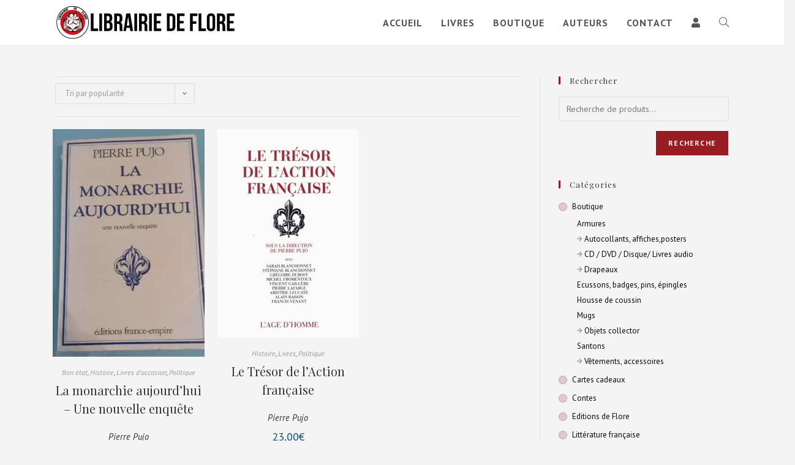

--- FILE ---
content_type: text/html; charset=UTF-8
request_url: https://www.librairie-de-flore.fr/auteur/pujo-pierre/
body_size: 32203
content:
<!DOCTYPE html>
<html class="html" lang="fr-FR">
<head>
	<meta charset="UTF-8">
	<link rel="profile" href="https://gmpg.org/xfn/11">

	<meta name='robots' content='index, follow, max-image-preview:large, max-snippet:-1, max-video-preview:-1'/>
	<style>img:is([sizes="auto" i], [sizes^="auto," i]) {contain-intrinsic-size:3000px 1500px}</style>
	<meta name="viewport" content="width=device-width, initial-scale=1">
	
	<title>Archives des Pierre Pujo - Librairie de Flore</title>
	<link rel="canonical" href="https://www.librairie-de-flore.fr/auteur/pujo-pierre/"/>
	<meta property="og:locale" content="fr_FR"/>
	<meta property="og:type" content="article"/>
	<meta property="og:title" content="Archives des Pierre Pujo - Librairie de Flore"/>
	<meta property="og:url" content="https://www.librairie-de-flore.fr/auteur/pujo-pierre/"/>
	<meta property="og:site_name" content="Librairie de Flore"/>
	<meta name="twitter:card" content="summary_large_image"/>
	


<link rel='dns-prefetch' href='//fonts.googleapis.com'/>
<link rel="alternate" type="application/rss+xml" title="Librairie de Flore &raquo; Flux" href="https://www.librairie-de-flore.fr/feed/"/>
<link rel="alternate" type="application/rss+xml" title="Librairie de Flore &raquo; Flux des commentaires" href="https://www.librairie-de-flore.fr/comments/feed/"/>
<link rel="alternate" type="application/rss+xml" title="Flux pour Librairie de Flore &raquo; Pierre Pujo Auteur" href="https://www.librairie-de-flore.fr/auteur/pujo-pierre/feed/"/>
		
		
					
				
		<script>window._wpemojiSettings={"baseUrl":"https:\/\/s.w.org\/images\/core\/emoji\/16.0.1\/72x72\/","ext":".png","svgUrl":"https:\/\/s.w.org\/images\/core\/emoji\/16.0.1\/svg\/","svgExt":".svg","source":{"concatemoji":"https:\/\/www.librairie-de-flore.fr\/wp-includes\/js\/wp-emoji-release.min.js"}};!function(s,n){var o,i,e;function c(e){try{var t={supportTests:e,timestamp:(new Date).valueOf()};sessionStorage.setItem(o,JSON.stringify(t))}catch(e){}}function p(e,t,n){e.clearRect(0,0,e.canvas.width,e.canvas.height),e.fillText(t,0,0);var t=new Uint32Array(e.getImageData(0,0,e.canvas.width,e.canvas.height).data),a=(e.clearRect(0,0,e.canvas.width,e.canvas.height),e.fillText(n,0,0),new Uint32Array(e.getImageData(0,0,e.canvas.width,e.canvas.height).data));return t.every(function(e,t){return e===a[t]})}function u(e,t){e.clearRect(0,0,e.canvas.width,e.canvas.height),e.fillText(t,0,0);for(var n=e.getImageData(16,16,1,1),a=0;a<n.data.length;a++)if(0!==n.data[a])return!1;return!0}function f(e,t,n,a){switch(t){case"flag":return n(e,"\ud83c\udff3\ufe0f\u200d\u26a7\ufe0f","\ud83c\udff3\ufe0f\u200b\u26a7\ufe0f")?!1:!n(e,"\ud83c\udde8\ud83c\uddf6","\ud83c\udde8\u200b\ud83c\uddf6")&&!n(e,"\ud83c\udff4\udb40\udc67\udb40\udc62\udb40\udc65\udb40\udc6e\udb40\udc67\udb40\udc7f","\ud83c\udff4\u200b\udb40\udc67\u200b\udb40\udc62\u200b\udb40\udc65\u200b\udb40\udc6e\u200b\udb40\udc67\u200b\udb40\udc7f");case"emoji":return!a(e,"\ud83e\udedf")}return!1}function g(e,t,n,a){var r="undefined"!=typeof WorkerGlobalScope&&self instanceof WorkerGlobalScope?new OffscreenCanvas(300,150):s.createElement("canvas"),o=r.getContext("2d",{willReadFrequently:!0}),i=(o.textBaseline="top",o.font="600 32px Arial",{});return e.forEach(function(e){i[e]=t(o,e,n,a)}),i}function t(e){var t=s.createElement("script");t.src=e,t.defer=!0,s.head.appendChild(t)}"undefined"!=typeof Promise&&(o="wpEmojiSettingsSupports",i=["flag","emoji"],n.supports={everything:!0,everythingExceptFlag:!0},e=new Promise(function(e){s.addEventListener("DOMContentLoaded",e,{once:!0})}),new Promise(function(t){var n=function(){try{var e=JSON.parse(sessionStorage.getItem(o));if("object"==typeof e&&"number"==typeof e.timestamp&&(new Date).valueOf()<e.timestamp+604800&&"object"==typeof e.supportTests)return e.supportTests}catch(e){}return null}();if(!n){if("undefined"!=typeof Worker&&"undefined"!=typeof OffscreenCanvas&&"undefined"!=typeof URL&&URL.createObjectURL&&"undefined"!=typeof Blob)try{var e="postMessage("+g.toString()+"("+[JSON.stringify(i),f.toString(),p.toString(),u.toString()].join(",")+"));",a=new Blob([e],{type:"text/javascript"}),r=new Worker(URL.createObjectURL(a),{name:"wpTestEmojiSupports"});return void(r.onmessage=function(e){c(n=e.data),r.terminate(),t(n)})}catch(e){}c(n=g(i,f,p,u))}t(n)}).then(function(e){for(var t in e)n.supports[t]=e[t],n.supports.everything=n.supports.everything&&n.supports[t],"flag"!==t&&(n.supports.everythingExceptFlag=n.supports.everythingExceptFlag&&n.supports[t]);n.supports.everythingExceptFlag=n.supports.everythingExceptFlag&&!n.supports.flag,n.DOMReady=!1,n.readyCallback=function(){n.DOMReady=!0}}).then(function(){return e}).then(function(){var e;n.supports.everything||(n.readyCallback(),(e=n.source||{}).concatemoji?t(e.concatemoji):e.wpemoji&&e.twemoji&&(t(e.twemoji),t(e.wpemoji)))}))}((window,document),window._wpemojiSettings);</script>
<link rel='stylesheet' id='premium-addons-css' href='https://www.librairie-de-flore.fr/wp-content/plugins/premium-addons-for-elementor/assets/frontend/min-css/premium-addons.min.css.pagespeed.ce.HE0LWwAUYm.css' media='all'/>
<link rel='stylesheet' id='premium-pro-css' href='https://www.librairie-de-flore.fr/wp-content/plugins/premium-addons-pro/assets/frontend/min-css/premium-addons.min.css.pagespeed.ce.biLFWKvEJT.css' media='all'/>
<style id='wp-emoji-styles-inline-css'>img.wp-smiley,img.emoji{display:inline!important;border:none!important;box-shadow:none!important;height:1em!important;width:1em!important;margin:0 .07em!important;vertical-align:-.1em!important;background:none!important;padding:0!important}</style>
<link rel='stylesheet' id='wp-block-library-css' href='https://www.librairie-de-flore.fr/wp-includes/css/dist/block-library/A.style.min.css.pagespeed.cf.6w6iIy5A4f.css' media='all'/>
<style id='wp-block-library-theme-inline-css'>.wp-block-audio :where(figcaption){color:#555;font-size:13px;text-align:center}.is-dark-theme .wp-block-audio :where(figcaption){color:#ffffffa6}.wp-block-audio{margin:0 0 1em}.wp-block-code{border:1px solid #ccc;border-radius:4px;font-family:Menlo,Consolas,monaco,monospace;padding:.8em 1em}.wp-block-embed :where(figcaption){color:#555;font-size:13px;text-align:center}.is-dark-theme .wp-block-embed :where(figcaption){color:#ffffffa6}.wp-block-embed{margin:0 0 1em}.blocks-gallery-caption{color:#555;font-size:13px;text-align:center}.is-dark-theme .blocks-gallery-caption{color:#ffffffa6}:root :where(.wp-block-image figcaption){color:#555;font-size:13px;text-align:center}.is-dark-theme :root :where(.wp-block-image figcaption){color:#ffffffa6}.wp-block-image{margin:0 0 1em}.wp-block-pullquote{border-bottom:4px solid;border-top:4px solid;color:currentColor;margin-bottom:1.75em}.wp-block-pullquote cite,.wp-block-pullquote footer,.wp-block-pullquote__citation{color:currentColor;font-size:.8125em;font-style:normal;text-transform:uppercase}.wp-block-quote{border-left:.25em solid;margin:0 0 1.75em;padding-left:1em}.wp-block-quote cite,.wp-block-quote footer{color:currentColor;font-size:.8125em;font-style:normal;position:relative}.wp-block-quote:where(.has-text-align-right){border-left:none;border-right:.25em solid;padding-left:0;padding-right:1em}.wp-block-quote:where(.has-text-align-center){border:none;padding-left:0}.wp-block-quote.is-large,.wp-block-quote.is-style-large,.wp-block-quote:where(.is-style-plain){border:none}.wp-block-search .wp-block-search__label{font-weight:700}.wp-block-search__button{border:1px solid #ccc;padding:.375em .625em}:where(.wp-block-group.has-background){padding:1.25em 2.375em}.wp-block-separator.has-css-opacity{opacity:.4}.wp-block-separator{border:none;border-bottom:2px solid;margin-left:auto;margin-right:auto}.wp-block-separator.has-alpha-channel-opacity{opacity:1}.wp-block-separator:not(.is-style-wide):not(.is-style-dots){width:100px}.wp-block-separator.has-background:not(.is-style-dots){border-bottom:none;height:1px}.wp-block-separator.has-background:not(.is-style-wide):not(.is-style-dots){height:2px}.wp-block-table{margin:0 0 1em}.wp-block-table td,.wp-block-table th{word-break:normal}.wp-block-table :where(figcaption){color:#555;font-size:13px;text-align:center}.is-dark-theme .wp-block-table :where(figcaption){color:#ffffffa6}.wp-block-video :where(figcaption){color:#555;font-size:13px;text-align:center}.is-dark-theme .wp-block-video :where(figcaption){color:#ffffffa6}.wp-block-video{margin:0 0 1em}:root :where(.wp-block-template-part.has-background){margin-bottom:0;margin-top:0;padding:1.25em 2.375em}</style>
<style id='classic-theme-styles-inline-css'>.wp-block-button__link{color:#fff;background-color:#32373c;border-radius:9999px;box-shadow:none;text-decoration:none;padding:calc(.667em + 2px) calc(1.333em + 2px);font-size:1.125em}.wp-block-file__button{background:#32373c;color:#fff;text-decoration:none}</style>
<style id='safe-svg-svg-icon-style-inline-css'>.safe-svg-cover{text-align:center}.safe-svg-cover .safe-svg-inside{display:inline-block;max-width:100%}.safe-svg-cover svg{fill:currentColor;height:100%;max-height:100%;max-width:100%;width:100%}</style>
<style id='global-styles-inline-css'>:root{--wp--preset--aspect-ratio--square:1;--wp--preset--aspect-ratio--4-3: 4/3;--wp--preset--aspect-ratio--3-4: 3/4;--wp--preset--aspect-ratio--3-2: 3/2;--wp--preset--aspect-ratio--2-3: 2/3;--wp--preset--aspect-ratio--16-9: 16/9;--wp--preset--aspect-ratio--9-16: 9/16;--wp--preset--color--black:#000;--wp--preset--color--cyan-bluish-gray:#abb8c3;--wp--preset--color--white:#fff;--wp--preset--color--pale-pink:#f78da7;--wp--preset--color--vivid-red:#cf2e2e;--wp--preset--color--luminous-vivid-orange:#ff6900;--wp--preset--color--luminous-vivid-amber:#fcb900;--wp--preset--color--light-green-cyan:#7bdcb5;--wp--preset--color--vivid-green-cyan:#00d084;--wp--preset--color--pale-cyan-blue:#8ed1fc;--wp--preset--color--vivid-cyan-blue:#0693e3;--wp--preset--color--vivid-purple:#9b51e0;--wp--preset--gradient--vivid-cyan-blue-to-vivid-purple:linear-gradient(135deg,rgba(6,147,227,1) 0%,#9b51e0 100%);--wp--preset--gradient--light-green-cyan-to-vivid-green-cyan:linear-gradient(135deg,#7adcb4 0%,#00d082 100%);--wp--preset--gradient--luminous-vivid-amber-to-luminous-vivid-orange:linear-gradient(135deg,rgba(252,185,0,1) 0%,rgba(255,105,0,1) 100%);--wp--preset--gradient--luminous-vivid-orange-to-vivid-red:linear-gradient(135deg,rgba(255,105,0,1) 0%,#cf2e2e 100%);--wp--preset--gradient--very-light-gray-to-cyan-bluish-gray:linear-gradient(135deg,#eee 0%,#a9b8c3 100%);--wp--preset--gradient--cool-to-warm-spectrum:linear-gradient(135deg,#4aeadc 0%,#9778d1 20%,#cf2aba 40%,#ee2c82 60%,#fb6962 80%,#fef84c 100%);--wp--preset--gradient--blush-light-purple:linear-gradient(135deg,#ffceec 0%,#9896f0 100%);--wp--preset--gradient--blush-bordeaux:linear-gradient(135deg,#fecda5 0%,#fe2d2d 50%,#6b003e 100%);--wp--preset--gradient--luminous-dusk:linear-gradient(135deg,#ffcb70 0%,#c751c0 50%,#4158d0 100%);--wp--preset--gradient--pale-ocean:linear-gradient(135deg,#fff5cb 0%,#b6e3d4 50%,#33a7b5 100%);--wp--preset--gradient--electric-grass:linear-gradient(135deg,#caf880 0%,#71ce7e 100%);--wp--preset--gradient--midnight:linear-gradient(135deg,#020381 0%,#2874fc 100%);--wp--preset--font-size--small:13px;--wp--preset--font-size--medium:20px;--wp--preset--font-size--large:36px;--wp--preset--font-size--x-large:42px;--wp--preset--spacing--20:.44rem;--wp--preset--spacing--30:.67rem;--wp--preset--spacing--40:1rem;--wp--preset--spacing--50:1.5rem;--wp--preset--spacing--60:2.25rem;--wp--preset--spacing--70:3.38rem;--wp--preset--spacing--80:5.06rem;--wp--preset--shadow--natural:6px 6px 9px rgba(0,0,0,.2);--wp--preset--shadow--deep:12px 12px 50px rgba(0,0,0,.4);--wp--preset--shadow--sharp:6px 6px 0 rgba(0,0,0,.2);--wp--preset--shadow--outlined:6px 6px 0 -3px rgba(255,255,255,1) , 6px 6px rgba(0,0,0,1);--wp--preset--shadow--crisp:6px 6px 0 rgba(0,0,0,1)}:where(.is-layout-flex){gap:.5em}:where(.is-layout-grid){gap:.5em}body .is-layout-flex{display:flex}.is-layout-flex{flex-wrap:wrap;align-items:center}.is-layout-flex > :is(*, div){margin:0}body .is-layout-grid{display:grid}.is-layout-grid > :is(*, div){margin:0}:where(.wp-block-columns.is-layout-flex){gap:2em}:where(.wp-block-columns.is-layout-grid){gap:2em}:where(.wp-block-post-template.is-layout-flex){gap:1.25em}:where(.wp-block-post-template.is-layout-grid){gap:1.25em}.has-black-color{color:var(--wp--preset--color--black)!important}.has-cyan-bluish-gray-color{color:var(--wp--preset--color--cyan-bluish-gray)!important}.has-white-color{color:var(--wp--preset--color--white)!important}.has-pale-pink-color{color:var(--wp--preset--color--pale-pink)!important}.has-vivid-red-color{color:var(--wp--preset--color--vivid-red)!important}.has-luminous-vivid-orange-color{color:var(--wp--preset--color--luminous-vivid-orange)!important}.has-luminous-vivid-amber-color{color:var(--wp--preset--color--luminous-vivid-amber)!important}.has-light-green-cyan-color{color:var(--wp--preset--color--light-green-cyan)!important}.has-vivid-green-cyan-color{color:var(--wp--preset--color--vivid-green-cyan)!important}.has-pale-cyan-blue-color{color:var(--wp--preset--color--pale-cyan-blue)!important}.has-vivid-cyan-blue-color{color:var(--wp--preset--color--vivid-cyan-blue)!important}.has-vivid-purple-color{color:var(--wp--preset--color--vivid-purple)!important}.has-black-background-color{background-color:var(--wp--preset--color--black)!important}.has-cyan-bluish-gray-background-color{background-color:var(--wp--preset--color--cyan-bluish-gray)!important}.has-white-background-color{background-color:var(--wp--preset--color--white)!important}.has-pale-pink-background-color{background-color:var(--wp--preset--color--pale-pink)!important}.has-vivid-red-background-color{background-color:var(--wp--preset--color--vivid-red)!important}.has-luminous-vivid-orange-background-color{background-color:var(--wp--preset--color--luminous-vivid-orange)!important}.has-luminous-vivid-amber-background-color{background-color:var(--wp--preset--color--luminous-vivid-amber)!important}.has-light-green-cyan-background-color{background-color:var(--wp--preset--color--light-green-cyan)!important}.has-vivid-green-cyan-background-color{background-color:var(--wp--preset--color--vivid-green-cyan)!important}.has-pale-cyan-blue-background-color{background-color:var(--wp--preset--color--pale-cyan-blue)!important}.has-vivid-cyan-blue-background-color{background-color:var(--wp--preset--color--vivid-cyan-blue)!important}.has-vivid-purple-background-color{background-color:var(--wp--preset--color--vivid-purple)!important}.has-black-border-color{border-color:var(--wp--preset--color--black)!important}.has-cyan-bluish-gray-border-color{border-color:var(--wp--preset--color--cyan-bluish-gray)!important}.has-white-border-color{border-color:var(--wp--preset--color--white)!important}.has-pale-pink-border-color{border-color:var(--wp--preset--color--pale-pink)!important}.has-vivid-red-border-color{border-color:var(--wp--preset--color--vivid-red)!important}.has-luminous-vivid-orange-border-color{border-color:var(--wp--preset--color--luminous-vivid-orange)!important}.has-luminous-vivid-amber-border-color{border-color:var(--wp--preset--color--luminous-vivid-amber)!important}.has-light-green-cyan-border-color{border-color:var(--wp--preset--color--light-green-cyan)!important}.has-vivid-green-cyan-border-color{border-color:var(--wp--preset--color--vivid-green-cyan)!important}.has-pale-cyan-blue-border-color{border-color:var(--wp--preset--color--pale-cyan-blue)!important}.has-vivid-cyan-blue-border-color{border-color:var(--wp--preset--color--vivid-cyan-blue)!important}.has-vivid-purple-border-color{border-color:var(--wp--preset--color--vivid-purple)!important}.has-vivid-cyan-blue-to-vivid-purple-gradient-background{background:var(--wp--preset--gradient--vivid-cyan-blue-to-vivid-purple)!important}.has-light-green-cyan-to-vivid-green-cyan-gradient-background{background:var(--wp--preset--gradient--light-green-cyan-to-vivid-green-cyan)!important}.has-luminous-vivid-amber-to-luminous-vivid-orange-gradient-background{background:var(--wp--preset--gradient--luminous-vivid-amber-to-luminous-vivid-orange)!important}.has-luminous-vivid-orange-to-vivid-red-gradient-background{background:var(--wp--preset--gradient--luminous-vivid-orange-to-vivid-red)!important}.has-very-light-gray-to-cyan-bluish-gray-gradient-background{background:var(--wp--preset--gradient--very-light-gray-to-cyan-bluish-gray)!important}.has-cool-to-warm-spectrum-gradient-background{background:var(--wp--preset--gradient--cool-to-warm-spectrum)!important}.has-blush-light-purple-gradient-background{background:var(--wp--preset--gradient--blush-light-purple)!important}.has-blush-bordeaux-gradient-background{background:var(--wp--preset--gradient--blush-bordeaux)!important}.has-luminous-dusk-gradient-background{background:var(--wp--preset--gradient--luminous-dusk)!important}.has-pale-ocean-gradient-background{background:var(--wp--preset--gradient--pale-ocean)!important}.has-electric-grass-gradient-background{background:var(--wp--preset--gradient--electric-grass)!important}.has-midnight-gradient-background{background:var(--wp--preset--gradient--midnight)!important}.has-small-font-size{font-size:var(--wp--preset--font-size--small)!important}.has-medium-font-size{font-size:var(--wp--preset--font-size--medium)!important}.has-large-font-size{font-size:var(--wp--preset--font-size--large)!important}.has-x-large-font-size{font-size:var(--wp--preset--font-size--x-large)!important}:where(.wp-block-post-template.is-layout-flex){gap:1.25em}:where(.wp-block-post-template.is-layout-grid){gap:1.25em}:where(.wp-block-columns.is-layout-flex){gap:2em}:where(.wp-block-columns.is-layout-grid){gap:2em}:root :where(.wp-block-pullquote){font-size:1.5em;line-height:1.6}</style>
<link rel='stylesheet' id='contact-form-7-css' href='https://www.librairie-de-flore.fr/wp-content/plugins/contact-form-7/includes/css/A.styles.css.pagespeed.cf.bY4dTi-wnh.css' media='all'/>
<style id='woocommerce-inline-inline-css'>.woocommerce form .form-row .required{visibility:visible}</style>
<link rel='stylesheet' id='brands-styles-css' href='https://www.librairie-de-flore.fr/wp-content/plugins/woocommerce/assets/css/brands.css' media='all'/>
<link rel='stylesheet' id='oceanwp-style-css' href='https://www.librairie-de-flore.fr/wp-content/themes/oceanwp/assets/css/A.style.min.css.pagespeed.cf.3aAfb-IN_J.css' media='all'/>
<link rel='stylesheet' id='librairie-de-flore-css' href='https://www.librairie-de-flore.fr/wp-content/themes/librairie-de-flore/A.style.css.pagespeed.cf.K6MP_1PPVM.css' media='all'/>
<link rel='stylesheet' id='elementor-frontend-css' href='https://www.librairie-de-flore.fr/wp-content/plugins/elementor/assets/css/A.frontend.min.css.pagespeed.cf.ensb5I7qrq.css' media='all'/>
<style id='elementor-post-4042-css' media='all'>.elementor-4042 .elementor-element.elementor-element-6f7bf03:not(.elementor-motion-effects-element-type-background), .elementor-4042 .elementor-element.elementor-element-6f7bf03 > .elementor-motion-effects-container > .elementor-motion-effects-layer{background-color:#3a3a3a}.elementor-4042 .elementor-element.elementor-element-6f7bf03{transition:background .3s , border .3s , border-radius .3s , box-shadow .3s}.elementor-4042 .elementor-element.elementor-element-6f7bf03>.elementor-background-overlay{transition:background .3s , border-radius .3s , opacity .3s}.elementor-4042 .elementor-element.elementor-element-17966505>.elementor-container>.elementor-column>.elementor-widget-wrap{align-content:center;align-items:center}.elementor-4042 .elementor-element.elementor-element-4c935198{color:#fff}@media (min-width:768px){.elementor-4042 .elementor-element.elementor-element-2a1bbd4c{width:15%}.elementor-4042 .elementor-element.elementor-element-e112795{width:47.5%}.elementor-4042 .elementor-element.elementor-element-759e5237{width:37.496%}}</style>
<link rel='stylesheet' id='oceanwp-woo-mini-cart-css' href='https://www.librairie-de-flore.fr/wp-content/themes/oceanwp/assets/css/woo/woo-mini-cart.min.css' media='all'/>
<link rel='stylesheet' id='font-awesome-css' href='https://www.librairie-de-flore.fr/wp-content/themes/oceanwp/assets/fonts/fontawesome/css/A.all.min.css.pagespeed.cf.ZG3jxpjkLO.css' media='all'/>
<link rel='stylesheet' id='simple-line-icons-css' href='https://www.librairie-de-flore.fr/wp-content/themes/oceanwp/assets/css/third/simple-line-icons.min.css' media='all'/>
<link rel='stylesheet' id='oceanwp-google-font-pt-sans-css' href='//fonts.googleapis.com/css?family=PT+Sans%3A100%2C200%2C300%2C400%2C500%2C600%2C700%2C800%2C900%2C100i%2C200i%2C300i%2C400i%2C500i%2C600i%2C700i%2C800i%2C900i&#038;subset=latin&#038;display=swap&#038;ver=6.8.3' media='all'/>
<link rel='stylesheet' id='oceanwp-google-font-playfair-display-css' href='//fonts.googleapis.com/css?family=Playfair+Display%3A100%2C200%2C300%2C400%2C500%2C600%2C700%2C800%2C900%2C100i%2C200i%2C300i%2C400i%2C500i%2C600i%2C700i%2C800i%2C900i&#038;subset=latin&#038;display=swap&#038;ver=6.8.3' media='all'/>
<link rel='stylesheet' id='oceanwp-woocommerce-css' href='https://www.librairie-de-flore.fr/wp-content/themes/oceanwp/assets/css/woo/A.woocommerce.min.css.pagespeed.cf.YMfmf2dqz8.css' media='all'/>
<style id='oceanwp-woo-star-font-css' media='all'>@font-face{font-family:star;src:url(/wp-content/themes/oceanwp/assets/fonts/star/star.eot);src:url(/wp-content/themes/oceanwp/assets/fonts/star/star.eot?#iefix) format('embedded-opentype') , url(/wp-content/themes/oceanwp/assets/fonts/star/star.woff) format('woff') , url(/wp-content/themes/oceanwp/assets/fonts/star/star.ttf) format('truetype') , url(/wp-content/themes/oceanwp/assets/fonts/star/star.svg#star) format('svg');font-weight:400;font-style:normal;font-display:swap}#reviews .comment-reply-title{display:none}#reviews .comment-form-rating label{display:block;margin:10px 0 0;line-height:1}.star-rating{overflow:hidden;position:relative;height:1.618em;line-height:1.618;font-size:1em;width:5.3em;font-family:star;font-weight:400}.star-rating::before{content:'\53\53\53\53\53';opacity:.25;float:left;top:0;left:0;position:absolute}.star-rating span{overflow:hidden;float:left;top:0;left:0;position:absolute;padding-top:1.5em}.star-rating span::before{content:'\53\53\53\53\53';top:0;position:absolute;left:0;color:#f9ca63}p.stars{display:inline-block;margin:0 0 20px;line-height:1}p.stars a{position:relative;height:1em;width:1em;text-indent:-999em;display:inline-block;text-decoration:none;margin-right:1px;font-weight:400}p.stars a::before{display:block;position:absolute;top:0;left:0;width:1em;height:1em;line-height:1;font-family:star;content:'\53';color:#43454b;text-indent:0;opacity:.25}p.stars a:hover~a::before{content:'\53';color:#43454b;opacity:.25}p.stars:hover a::before{content:'\53';color:#f9ca63;opacity:1}p.stars.selected a.active::before{content:'\53';color:#f9ca63;opacity:1}p.stars.selected a.active~a::before{content:'\53';color:#43454b;opacity:.25}p.stars.selected a:not(.active)::before{content:'\53';color:#f9ca63;opacity:1}.widget_rating_filter .wc-layered-nav-rating{margin-bottom:10px}.widget_rating_filter .wc-layered-nav-rating .star-rating{display:inline-block;height:1em;line-height:1}.rtl .star-rating::before{float:right;right:0;left:auto}.rtl .star-rating span{float:right;right:0;left:auto}.rtl .star-rating span::before{right:0;left:auto}.rtl p.stars a{margin-left:1px;margin-right:0}.rtl p.stars a::before{right:0;left:auto}</style>
<link rel='stylesheet' id='wpgdprc-front-css-css' href='https://www.librairie-de-flore.fr/wp-content/plugins/wp-gdpr-compliance/Assets/css/front.css' media='all'/>
<style id='wpgdprc-front-css-inline-css'>:root{--wp-gdpr--bar--background-color:#000;--wp-gdpr--bar--color:#fff;--wp-gdpr--button--background-color:#000;--wp-gdpr--button--background-color--darken:#000;--wp-gdpr--button--color:#fff}</style>
<link rel='stylesheet' id='oe-widgets-style-css' href='https://www.librairie-de-flore.fr/wp-content/plugins/ocean-extra/assets/css/widgets.css' media='all'/>
<script src="https://www.librairie-de-flore.fr/wp-includes/js/jquery/jquery.min.js.pagespeed.jm.PoWN7KAtLT.js" id="jquery-core-js"></script>
<script src="https://www.librairie-de-flore.fr/wp-includes/js/jquery/jquery-migrate.min.js.pagespeed.jm.bhhu-RahTI.js" id="jquery-migrate-js"></script>
<script src="//www.librairie-de-flore.fr/wp-content/plugins/revslider/sr6/assets/js/rbtools.min.js.pagespeed.jm.nlgdJMgyv4.js" defer async id="tp-tools-js"></script>
<script src="//www.librairie-de-flore.fr/wp-content/plugins/revslider/sr6/assets/js/rs6.min.js.pagespeed.jm._4AWWpqfvR.js" defer async id="revmin-js"></script>
<script src="https://www.librairie-de-flore.fr/wp-content/plugins/woocommerce/assets/js/jquery-blockui/jquery.blockUI.min.js.pagespeed.jm.7mW3IicG32.js" id="wc-jquery-blockui-js" defer data-wp-strategy="defer"></script>
<script id="wc-add-to-cart-js-extra">var wc_add_to_cart_params={"ajax_url":"\/wp-admin\/admin-ajax.php","wc_ajax_url":"\/?wc-ajax=%%endpoint%%","i18n_view_cart":"Voir le panier","cart_url":"https:\/\/www.librairie-de-flore.fr\/panier\/","is_cart":"","cart_redirect_after_add":"no"};</script>
<script src="https://www.librairie-de-flore.fr/wp-content/plugins/woocommerce/assets/js/frontend/add-to-cart.min.js.pagespeed.ce.0oeAWkmhZW.js" id="wc-add-to-cart-js" defer data-wp-strategy="defer"></script>
<script id="wc-js-cookie-js" defer data-wp-strategy="defer">//<![CDATA[
!function(e,t){"object"==typeof exports&&"undefined"!=typeof module?module.exports=t():"function"==typeof define&&define.amd?define(t):(e="undefined"!=typeof globalThis?globalThis:e||self,function(){var n=e.Cookies,o=e.Cookies=t();o.noConflict=function(){return e.Cookies=n,o}}())}(this,function(){"use strict";function e(e){for(var t=1;t<arguments.length;t++){var n=arguments[t];for(var o in n)e[o]=n[o]}return e}return function t(n,o){function r(t,r,i){if("undefined"!=typeof document){"number"==typeof(i=e({},o,i)).expires&&(i.expires=new Date(Date.now()+864e5*i.expires)),i.expires&&(i.expires=i.expires.toUTCString()),t=encodeURIComponent(t).replace(/%(2[346B]|5E|60|7C)/g,decodeURIComponent).replace(/[()]/g,escape);var c="";for(var u in i)i[u]&&(c+="; "+u,!0!==i[u]&&(c+="="+i[u].split(";")[0]));return document.cookie=t+"="+n.write(r,t)+c}}return Object.create({set:r,get:function(e){if("undefined"!=typeof document&&(!arguments.length||e)){for(var t=document.cookie?document.cookie.split("; "):[],o={},r=0;r<t.length;r++){var i=t[r].split("="),c=i.slice(1).join("=");try{var u=decodeURIComponent(i[0]);if(o[u]=n.read(c,u),e===u)break}catch(f){}}return e?o[e]:o}},remove:function(t,n){r(t,"",e({},n,{expires:-1}))},withAttributes:function(n){return t(this.converter,e({},this.attributes,n))},withConverter:function(n){return t(e({},this.converter,n),this.attributes)}},{attributes:{value:Object.freeze(o)},converter:{value:Object.freeze(n)}})}({read:function(e){return'"'===e[0]&&(e=e.slice(1,-1)),e.replace(/(%[\dA-F]{2})+/gi,decodeURIComponent)},write:function(e){return encodeURIComponent(e).replace(/%(2[346BF]|3[AC-F]|40|5[BDE]|60|7[BCD])/g,decodeURIComponent)}},{path:"/"})});
//]]></script>
<script id="woocommerce-js-extra">var woocommerce_params={"ajax_url":"\/wp-admin\/admin-ajax.php","wc_ajax_url":"\/?wc-ajax=%%endpoint%%","i18n_password_show":"Afficher le mot de passe","i18n_password_hide":"Masquer le mot de passe"};</script>
<script src="https://www.librairie-de-flore.fr/wp-content/plugins/woocommerce/assets/js/frontend/woocommerce.min.js.pagespeed.ce.aXGKcf8EjK.js" id="woocommerce-js" defer data-wp-strategy="defer"></script>
<script id="wc-cart-fragments-js-extra">var wc_cart_fragments_params={"ajax_url":"\/wp-admin\/admin-ajax.php","wc_ajax_url":"\/?wc-ajax=%%endpoint%%","cart_hash_key":"wc_cart_hash_afe5b0c9746450bbee45002c26709a74","fragment_name":"wc_fragments_afe5b0c9746450bbee45002c26709a74","request_timeout":"5000"};</script>
<script src="https://www.librairie-de-flore.fr/wp-content/plugins/woocommerce/assets/js/frontend/cart-fragments.min.js.pagespeed.ce.rlKGfbACsv.js" id="wc-cart-fragments-js" defer data-wp-strategy="defer"></script>
<script id="wpgdprc-front-js-js-extra">var wpgdprcFront={"ajaxUrl":"https:\/\/www.librairie-de-flore.fr\/wp-admin\/admin-ajax.php","ajaxNonce":"69f5e0c26a","ajaxArg":"security","pluginPrefix":"wpgdprc","blogId":"1","isMultiSite":"","locale":"fr_FR","showSignUpModal":"","showFormModal":"","cookieName":"wpgdprc-consent","consentVersion":"","path":"\/","prefix":"wpgdprc"};</script>
<script src="https://www.librairie-de-flore.fr/wp-content/plugins/wp-gdpr-compliance/Assets/js/front.min.js.pagespeed.ce.p5hOX2tlVt.js" id="wpgdprc-front-js-js"></script>
<link rel="https://api.w.org/" href="https://www.librairie-de-flore.fr/wp-json/"/><link rel="EditURI" type="application/rsd+xml" title="RSD" href="https://www.librairie-de-flore.fr/xmlrpc.php?rsd"/>




<script type="application/ld+json">[{"@context":"http:\/\/schema.org\/","@type":"WPHeader","url":"","headline":"Auteur : Pierre Pujo","description":""},{"@context":"http:\/\/schema.org\/","@type":"WPFooter","url":"","headline":"Auteur : Pierre Pujo","description":""}]</script>




<script type="application/ld+json">[{"@context":"https:\/\/schema.org\/","@type":"Article","mainEntityOfPage":{"@type":"WebPage","@id":"https:\/\/www.librairie-de-flore.fr\/produit\/la-monarchie-aujourdhui-une-nouvelle-enquete\/"},"url":"https:\/\/www.librairie-de-flore.fr\/produit\/la-monarchie-aujourdhui-une-nouvelle-enquete\/","headline":"La monarchie aujourd'hui - Une nouvelle enquête","datePublished":"2021-01-21T11:45:15+01:00","dateModified":"2025-06-02T17:21:32+02:00","publisher":{"@type":"Organization","@id":"https:\/\/www.librairie-de-flore.fr\/#organization","name":"Librairie de Flore","logo":{"@type":"ImageObject","url":"https:\/\/www.librairie-de-flore.fr\/wp-content\/uploads\/2019\/03\/logo-librairie-de-flore-simple-grand.png","width":600,"height":60}},"image":{"@type":"ImageObject","url":"https:\/\/www.librairie-de-flore.fr\/wp-content\/uploads\/2021\/01\/la-monarchie-aujiurdhui.jpg","width":954,"height":1366},"description":"Éditions France-Empire, 326 pages, 1988. Bon état, dédicace de l'auteur","author":{"@type":"Person","name":null,"url":"https:\/\/www.librairie-de-flore.fr\/author\/","image":{"@type":"ImageObject","url":"https:\/\/secure.gravatar.com\/avatar\/?s=96&d=mm&r=g","height":96,"width":96}}},{"@context":"https:\/\/schema.org\/","@type":"Article","mainEntityOfPage":{"@type":"WebPage","@id":"https:\/\/www.librairie-de-flore.fr\/produit\/le-tresor-de-laction-francaise\/"},"url":"https:\/\/www.librairie-de-flore.fr\/produit\/le-tresor-de-laction-francaise\/","headline":"Le Trésor de l’Action française","datePublished":"2019-03-26T14:59:09+01:00","dateModified":"2025-05-21T23:34:40+02:00","publisher":{"@type":"Organization","@id":"https:\/\/www.librairie-de-flore.fr\/#organization","name":"Librairie de Flore","logo":{"@type":"ImageObject","url":"https:\/\/www.librairie-de-flore.fr\/wp-content\/uploads\/2019\/03\/logo-librairie-de-flore-simple-grand.png","width":600,"height":60}},"image":{"@type":"ImageObject","url":"https:\/\/www.librairie-de-flore.fr\/wp-content\/uploads\/2019\/03\/tresor-action-francaise.jpg","width":696,"height":341},"description":"Editions L'Age d'Homme, 134 pages, 2006.","author":{"@type":"Person","name":"Admin Istrateur","url":"https:\/\/www.librairie-de-flore.fr\/author\/admin-istrateur\/","image":{"@type":"ImageObject","url":"https:\/\/secure.gravatar.com\/avatar\/f132ba1b1a5a3d6f3cb6529cef071eedff6082ffed6f37fb7fbbf8dde5dedb6e?s=96&d=mm&r=g","height":96,"width":96}}}]</script>


	<noscript><style>.woocommerce-product-gallery{opacity:1!important}</style></noscript>
	<meta name="generator" content="Elementor 3.32.5; features: e_font_icon_svg, additional_custom_breakpoints; settings: css_print_method-external, google_font-enabled, font_display-auto">
<style>.recentcomments a{display:inline!important;padding:0!important;margin:0!important}</style>			<style>.e-con.e-parent:nth-of-type(n+4):not(.e-lazyloaded):not(.e-no-lazyload),
				.e-con.e-parent:nth-of-type(n+4):not(.e-lazyloaded):not(.e-no-lazyload) * {background-image:none!important}@media screen and (max-height:1024px){.e-con.e-parent:nth-of-type(n+3):not(.e-lazyloaded):not(.e-no-lazyload),
					.e-con.e-parent:nth-of-type(n+3):not(.e-lazyloaded):not(.e-no-lazyload) * {background-image:none!important}}@media screen and (max-height:640px){.e-con.e-parent:nth-of-type(n+2):not(.e-lazyloaded):not(.e-no-lazyload),
					.e-con.e-parent:nth-of-type(n+2):not(.e-lazyloaded):not(.e-no-lazyload) * {background-image:none!important}}</style>
			<meta name="generator" content="Powered by Slider Revolution 6.7.11 - responsive, Mobile-Friendly Slider Plugin for WordPress with comfortable drag and drop interface."/>
<link rel="icon" href="https://www.librairie-de-flore.fr/wp-content/uploads/2019/02/xcropped-favicon-librairie-de-flore-32x32.png.pagespeed.ic.ZFT-yJJmia.webp" sizes="32x32"/>
<link rel="icon" href="https://www.librairie-de-flore.fr/wp-content/uploads/2019/02/xcropped-favicon-librairie-de-flore-192x192.png.pagespeed.ic.YwBwMEJwrq.webp" sizes="192x192"/>
<link rel="apple-touch-icon" href="https://www.librairie-de-flore.fr/wp-content/uploads/2019/02/xcropped-favicon-librairie-de-flore-180x180.png.pagespeed.ic.FLc3D5Nw7h.webp"/>
<meta name="msapplication-TileImage" content="https://www.librairie-de-flore.fr/wp-content/uploads/2019/02/cropped-favicon-librairie-de-flore-270x270.png"/>
<script>function setREVStartSize(e){window.RSIW=window.RSIW===undefined?window.innerWidth:window.RSIW;window.RSIH=window.RSIH===undefined?window.innerHeight:window.RSIH;try{var pw=document.getElementById(e.c).parentNode.offsetWidth,newh;pw=pw===0||isNaN(pw)||(e.l=="fullwidth"||e.layout=="fullwidth")?window.RSIW:pw;e.tabw=e.tabw===undefined?0:parseInt(e.tabw);e.thumbw=e.thumbw===undefined?0:parseInt(e.thumbw);e.tabh=e.tabh===undefined?0:parseInt(e.tabh);e.thumbh=e.thumbh===undefined?0:parseInt(e.thumbh);e.tabhide=e.tabhide===undefined?0:parseInt(e.tabhide);e.thumbhide=e.thumbhide===undefined?0:parseInt(e.thumbhide);e.mh=e.mh===undefined||e.mh==""||e.mh==="auto"?0:parseInt(e.mh,0);if(e.layout==="fullscreen"||e.l==="fullscreen")newh=Math.max(e.mh,window.RSIH);else{e.gw=Array.isArray(e.gw)?e.gw:[e.gw];for(var i in e.rl)if(e.gw[i]===undefined||e.gw[i]===0)e.gw[i]=e.gw[i-1];e.gh=e.el===undefined||e.el===""||(Array.isArray(e.el)&&e.el.length==0)?e.gh:e.el;e.gh=Array.isArray(e.gh)?e.gh:[e.gh];for(var i in e.rl)if(e.gh[i]===undefined||e.gh[i]===0)e.gh[i]=e.gh[i-1];var nl=new Array(e.rl.length),ix=0,sl;e.tabw=e.tabhide>=pw?0:e.tabw;e.thumbw=e.thumbhide>=pw?0:e.thumbw;e.tabh=e.tabhide>=pw?0:e.tabh;e.thumbh=e.thumbhide>=pw?0:e.thumbh;for(var i in e.rl)nl[i]=e.rl[i]<window.RSIW?0:e.rl[i];sl=nl[0];for(var i in nl)if(sl>nl[i]&&nl[i]>0){sl=nl[i];ix=i;}var m=pw>(e.gw[ix]+e.tabw+e.thumbw)?1:(pw-(e.tabw+e.thumbw))/(e.gw[ix]);newh=(e.gh[ix]*m)+(e.tabh+e.thumbh);}var el=document.getElementById(e.c);if(el!==null&&el)el.style.height=newh+"px";el=document.getElementById(e.c+"_wrapper");if(el!==null&&el){el.style.height=newh+"px";el.style.display="block";}}catch(e){console.log("Failure at Presize of Slider:"+e)}};</script>

<style type="text/css">.woocommerce-MyAccount-navigation ul li a:before,.woocommerce-checkout .woocommerce-info a,.woocommerce-checkout #payment ul.payment_methods .wc_payment_method>input[type=radio]:first-child:checked+label:before,.woocommerce-checkout #payment .payment_method_paypal .about_paypal,.woocommerce ul.products li.product li.category a:hover,.woocommerce ul.products li.product .button:hover,.woocommerce ul.products li.product .product-inner .added_to_cart:hover,.product_meta .posted_in a:hover,.product_meta .tagged_as a:hover,.woocommerce div.product .woocommerce-tabs ul.tabs li a:hover,.woocommerce div.product .woocommerce-tabs ul.tabs li.active a,.woocommerce .oceanwp-grid-list a.active,.woocommerce .oceanwp-grid-list a:hover,.woocommerce .oceanwp-off-canvas-filter:hover,.widget_shopping_cart ul.cart_list li .owp-grid-wrap .owp-grid a.remove:hover,.widget_product_categories li a:hover ~ .count,.widget_layered_nav li a:hover ~ .count,.woocommerce ul.products li.product:not(.product-category) .woo-entry-buttons li a:hover,a:hover,a.light:hover,.theme-heading .text::before,.theme-heading .text::after,#top-bar-content >a:hover,#top-bar-social li.oceanwp-email a:hover,#site-navigation-wrap .dropdown-menu >li >a:hover,#site-header.medium-header #medium-searchform button:hover,.oceanwp-mobile-menu-icon a:hover,.blog-entry.post .blog-entry-header .entry-title a:hover,.blog-entry.post .blog-entry-readmore a:hover,.blog-entry.thumbnail-entry .blog-entry-category a,ul.meta li a:hover,.dropcap,.single nav.post-navigation .nav-links .title,body .related-post-title a:hover,body #wp-calendar caption,body .contact-info-widget.default i,body .contact-info-widget.big-icons i,body .custom-links-widget .oceanwp-custom-links li a:hover,body .custom-links-widget .oceanwp-custom-links li a:hover:before,body .posts-thumbnails-widget li a:hover,body .social-widget li.oceanwp-email a:hover,.comment-author .comment-meta .comment-reply-link,#respond #cancel-comment-reply-link:hover,#footer-widgets .footer-box a:hover,#footer-bottom a:hover,#footer-bottom #footer-bottom-menu a:hover,.sidr a:hover,.sidr-class-dropdown-toggle:hover,.sidr-class-menu-item-has-children.active >a,.sidr-class-menu-item-has-children.active >a >.sidr-class-dropdown-toggle,input[type=checkbox]:checked:before{color:#981c21}.woocommerce .oceanwp-grid-list a.active .owp-icon use,.woocommerce .oceanwp-grid-list a:hover .owp-icon use,.single nav.post-navigation .nav-links .title .owp-icon use,.blog-entry.post .blog-entry-readmore a:hover .owp-icon use,body .contact-info-widget.default .owp-icon use,body .contact-info-widget.big-icons .owp-icon use{stroke:#981c21}.woocommerce div.product div.images .open-image,.wcmenucart-details.count,.woocommerce-message a,.woocommerce-error a,.woocommerce-info a,.woocommerce .widget_price_filter .ui-slider .ui-slider-handle,.woocommerce .widget_price_filter .ui-slider .ui-slider-range,.owp-product-nav li a.owp-nav-link:hover,.woocommerce div.product.owp-tabs-layout-vertical .woocommerce-tabs ul.tabs li a:after,.woocommerce .widget_product_categories li.current-cat >a ~ .count,.woocommerce .widget_product_categories li.current-cat >a:before,.woocommerce .widget_layered_nav li.chosen a ~ .count,.woocommerce .widget_layered_nav li.chosen a:before,#owp-checkout-timeline .active .timeline-wrapper,.bag-style:hover .wcmenucart-cart-icon .wcmenucart-count,.show-cart .wcmenucart-cart-icon .wcmenucart-count,.woocommerce ul.products li.product:not(.product-category) .image-wrap .button,input[type="button"],input[type="reset"],input[type="submit"],button[type="submit"],.button,#site-navigation-wrap .dropdown-menu >li.btn >a >span,.thumbnail:hover i,.thumbnail:hover .link-post-svg-icon,.post-quote-content,.omw-modal .omw-close-modal,body .contact-info-widget.big-icons li:hover i,body .contact-info-widget.big-icons li:hover .owp-icon,body div.wpforms-container-full .wpforms-form input[type=submit],body div.wpforms-container-full .wpforms-form button[type=submit],body div.wpforms-container-full .wpforms-form .wpforms-page-button,.woocommerce-cart .wp-element-button,.woocommerce-checkout .wp-element-button,.wp-block-button__link{background-color:#981c21}.current-shop-items-dropdown{border-top-color:#981c21}.woocommerce div.product .woocommerce-tabs ul.tabs li.active a{border-bottom-color:#981c21}.wcmenucart-details.count:before{border-color:#981c21}.woocommerce ul.products li.product .button:hover{border-color:#981c21}.woocommerce ul.products li.product .product-inner .added_to_cart:hover{border-color:#981c21}.woocommerce div.product .woocommerce-tabs ul.tabs li.active a{border-color:#981c21}.woocommerce .oceanwp-grid-list a.active{border-color:#981c21}.woocommerce .oceanwp-grid-list a:hover{border-color:#981c21}.woocommerce .oceanwp-off-canvas-filter:hover{border-color:#981c21}.owp-product-nav li a.owp-nav-link:hover{border-color:#981c21}.widget_shopping_cart_content .buttons .button:first-child:hover{border-color:#981c21}.widget_shopping_cart ul.cart_list li .owp-grid-wrap .owp-grid a.remove:hover{border-color:#981c21}.widget_product_categories li a:hover ~ .count{border-color:#981c21}.woocommerce .widget_product_categories li.current-cat >a ~ .count{border-color:#981c21}.woocommerce .widget_product_categories li.current-cat>a:before{border-color:#981c21}.widget_layered_nav li a:hover ~ .count{border-color:#981c21}.woocommerce .widget_layered_nav li.chosen a ~ .count{border-color:#981c21}.woocommerce .widget_layered_nav li.chosen a:before{border-color:#981c21}#owp-checkout-timeline.arrow .active .timeline-wrapper:before{border-top-color:#981c21;border-bottom-color:#981c21}#owp-checkout-timeline.arrow .active .timeline-wrapper:after{border-left-color:#981c21;border-right-color:#981c21}.bag-style:hover .wcmenucart-cart-icon .wcmenucart-count{border-color:#981c21}.bag-style:hover .wcmenucart-cart-icon .wcmenucart-count:after{border-color:#981c21}.show-cart .wcmenucart-cart-icon .wcmenucart-count{border-color:#981c21}.show-cart .wcmenucart-cart-icon .wcmenucart-count:after{border-color:#981c21}.woocommerce ul.products li.product:not(.product-category) .woo-product-gallery .active a{border-color:#981c21}.woocommerce ul.products li.product:not(.product-category) .woo-product-gallery a:hover{border-color:#981c21}.widget-title{border-color:#981c21}blockquote{border-color:#981c21}.wp-block-quote{border-color:#981c21}#searchform-dropdown{border-color:#981c21}.dropdown-menu .sub-menu{border-color:#981c21}.blog-entry.large-entry .blog-entry-readmore a:hover{border-color:#981c21}.oceanwp-newsletter-form-wrap input[type="email"]:focus{border-color:#981c21}.social-widget li.oceanwp-email a:hover{border-color:#981c21}#respond #cancel-comment-reply-link:hover{border-color:#981c21}body .contact-info-widget.big-icons li:hover i{border-color:#981c21}body .contact-info-widget.big-icons li:hover .owp-icon{border-color:#981c21}#footer-widgets .oceanwp-newsletter-form-wrap input[type="email"]:focus{border-color:#981c21}.woocommerce div.product div.images .open-image:hover,.woocommerce-error a:hover,.woocommerce-info a:hover,.woocommerce-message a:hover,.woocommerce-message a:focus,.woocommerce .button:focus,.woocommerce ul.products li.product:not(.product-category) .image-wrap .button:hover,input[type="button"]:hover,input[type="reset"]:hover,input[type="submit"]:hover,button[type="submit"]:hover,input[type="button"]:focus,input[type="reset"]:focus,input[type="submit"]:focus,button[type="submit"]:focus,.button:hover,.button:focus,#site-navigation-wrap .dropdown-menu >li.btn >a:hover >span,.post-quote-author,.omw-modal .omw-close-modal:hover,body div.wpforms-container-full .wpforms-form input[type=submit]:hover,body div.wpforms-container-full .wpforms-form button[type=submit]:hover,body div.wpforms-container-full .wpforms-form .wpforms-page-button:hover,.woocommerce-cart .wp-element-button:hover,.woocommerce-checkout .wp-element-button:hover,.wp-block-button__link:hover{background-color:#484747}.woocommerce table.shop_table,.woocommerce table.shop_table td,.woocommerce-cart .cart-collaterals .cart_totals tr td,.woocommerce-cart .cart-collaterals .cart_totals tr th,.woocommerce table.shop_table tth,.woocommerce table.shop_table tfoot td,.woocommerce table.shop_table tfoot th,.woocommerce .order_details,.woocommerce .shop_table.order_details tfoot th,.woocommerce .shop_table.customer_details th,.woocommerce .cart-collaterals .cross-sells,.woocommerce-page .cart-collaterals .cross-sells,.woocommerce .cart-collaterals .cart_totals,.woocommerce-page .cart-collaterals .cart_totals,.woocommerce .cart-collaterals h2,.woocommerce .cart-collaterals h2,.woocommerce .cart-collaterals h2,.woocommerce-cart .cart-collaterals .cart_totals .order-total th,.woocommerce-cart .cart-collaterals .cart_totals .order-total td,.woocommerce ul.order_details,.woocommerce .shop_table.order_details tfoot th,.woocommerce .shop_table.customer_details th,.woocommerce .woocommerce-checkout #customer_details h3,.woocommerce .woocommerce-checkout h3#order_review_heading,.woocommerce-checkout #payment ul.payment_methods,.woocommerce-checkout form.login,.woocommerce-checkout form.checkout_coupon,.woocommerce-checkout-review-order-table tfoot th,.woocommerce-checkout #payment,.woocommerce ul.order_details,.woocommerce #customer_login >div,.woocommerce .col-1.address,.woocommerce .col-2.address,.woocommerce-checkout .woocommerce-info,.woocommerce div.product form.cart,.product_meta,.woocommerce div.product .woocommerce-tabs ul.tabs,.woocommerce #reviews #comments ol.commentlist li .comment_container,p.stars span a,.woocommerce ul.product_list_widget li,.woocommerce .widget_shopping_cart .cart_list li,.woocommerce.widget_shopping_cart .cart_list li,.woocommerce ul.product_list_widget li:first-child,.woocommerce .widget_shopping_cart .cart_list li:first-child,.woocommerce.widget_shopping_cart .cart_list li:first-child,.widget_product_categories li a,.woocommerce .oceanwp-toolbar,.woocommerce .products.list .product,table th,table td,hr,.content-area,body.content-left-sidebar #content-wrap .content-area,.content-left-sidebar .content-area,#top-bar-wrap,#site-header,#site-header.top-header #search-toggle,.dropdown-menu ul li,.centered-minimal-page-header,.blog-entry.post,.blog-entry.grid-entry .blog-entry-inner,.blog-entry.thumbnail-entry .blog-entry-bottom,.single-post .entry-title,.single .entry-share-wrap .entry-share,.single .entry-share,.single .entry-share ul li a,.single nav.post-navigation,.single nav.post-navigation .nav-links .nav-previous,#author-bio,#author-bio .author-bio-avatar,#author-bio .author-bio-social li a,#related-posts,#comments,.comment-body,#respond #cancel-comment-reply-link,#blog-entries .type-page,.page-numbers a,.page-numbers span:not(.elementor-screen-only),.page-links span,body #wp-calendar caption,body #wp-calendar th,body #wp-calendar tbody,body .contact-info-widget.default i,body .contact-info-widget.big-icons i,body .contact-info-widget.big-icons .owp-icon,body .contact-info-widget.default .owp-icon,body .posts-thumbnails-widget li,body .tagcloud a{border-color:rgba(72,71,71,.1)}body,.separate-layout,.has-parallax-footer:not(.separate-layout) #main{background-color:#f4f4f4}a{color:#0a090c}a .owp-icon use{stroke:#0a090c}a:hover{color:#981c21}a:hover .owp-icon use{stroke:#981c21}body .theme-button,body input[type="submit"],body button[type="submit"],body button,body .button,body div.wpforms-container-full .wpforms-form input[type="submit"],body div.wpforms-container-full .wpforms-form button[type="submit"],body div.wpforms-container-full .wpforms-form .wpforms-page-button,.woocommerce-cart .wp-element-button,.woocommerce-checkout .wp-element-button,.wp-block-button__link{border-color:#fff}body .theme-button:hover,body input[type="submit"]:hover,body button[type="submit"]:hover,body button:hover,body .button:hover,body div.wpforms-container-full .wpforms-form input[type="submit"]:hover,body div.wpforms-container-full .wpforms-form input[type="submit"]:active,body div.wpforms-container-full .wpforms-form button[type="submit"]:hover,body div.wpforms-container-full .wpforms-form button[type="submit"]:active,body div.wpforms-container-full .wpforms-form .wpforms-page-button:hover,body div.wpforms-container-full .wpforms-form .wpforms-page-button:active,.woocommerce-cart .wp-element-button:hover,.woocommerce-checkout .wp-element-button:hover,.wp-block-button__link:hover{border-color:#fff}body{color:#565656}.container{width:1100px}.theme-button,input[type="submit"],button[type="submit"],button,.button,body div.wpforms-container-full .wpforms-form input[type="submit"],body div.wpforms-container-full .wpforms-form button[type="submit"],body div.wpforms-container-full .wpforms-form .wpforms-page-button{border-style:solid}.theme-button,input[type="submit"],button[type="submit"],button,.button,body div.wpforms-container-full .wpforms-form input[type="submit"],body div.wpforms-container-full .wpforms-form button[type="submit"],body div.wpforms-container-full .wpforms-form .wpforms-page-button{border-width:1px}form input[type="text"],form input[type="password"],form input[type="email"],form input[type="url"],form input[type="date"],form input[type="month"],form input[type="time"],form input[type="datetime"],form input[type="datetime-local"],form input[type="week"],form input[type="number"],form input[type="search"],form input[type="tel"],form input[type="color"],form select,form textarea,.woocommerce .woocommerce-checkout .select2-container--default .select2-selection--single{border-style:solid}body div.wpforms-container-full .wpforms-form input[type="date"],body div.wpforms-container-full .wpforms-form input[type="datetime"],body div.wpforms-container-full .wpforms-form input[type="datetime-local"],body div.wpforms-container-full .wpforms-form input[type="email"],body div.wpforms-container-full .wpforms-form input[type="month"],body div.wpforms-container-full .wpforms-form input[type="number"],body div.wpforms-container-full .wpforms-form input[type="password"],body div.wpforms-container-full .wpforms-form input[type="range"],body div.wpforms-container-full .wpforms-form input[type="search"],body div.wpforms-container-full .wpforms-form input[type="tel"],body div.wpforms-container-full .wpforms-form input[type="text"],body div.wpforms-container-full .wpforms-form input[type="time"],body div.wpforms-container-full .wpforms-form input[type="url"],body div.wpforms-container-full .wpforms-form input[type="week"],body div.wpforms-container-full .wpforms-form select,body div.wpforms-container-full .wpforms-form textarea{border-style:solid}form input[type="text"],form input[type="password"],form input[type="email"],form input[type="url"],form input[type="date"],form input[type="month"],form input[type="time"],form input[type="datetime"],form input[type="datetime-local"],form input[type="week"],form input[type="number"],form input[type="search"],form input[type="tel"],form input[type="color"],form select,form textarea{border-radius:3px}body div.wpforms-container-full .wpforms-form input[type="date"],body div.wpforms-container-full .wpforms-form input[type="datetime"],body div.wpforms-container-full .wpforms-form input[type="datetime-local"],body div.wpforms-container-full .wpforms-form input[type="email"],body div.wpforms-container-full .wpforms-form input[type="month"],body div.wpforms-container-full .wpforms-form input[type="number"],body div.wpforms-container-full .wpforms-form input[type="password"],body div.wpforms-container-full .wpforms-form input[type="range"],body div.wpforms-container-full .wpforms-form input[type="search"],body div.wpforms-container-full .wpforms-form input[type="tel"],body div.wpforms-container-full .wpforms-form input[type="text"],body div.wpforms-container-full .wpforms-form input[type="time"],body div.wpforms-container-full .wpforms-form input[type="url"],body div.wpforms-container-full .wpforms-form input[type="week"],body div.wpforms-container-full .wpforms-form select,body div.wpforms-container-full .wpforms-form textarea{border-radius:3px}#scroll-top{background-color:rgba(152,28,33,.4)}#scroll-top:hover{background-color:rgba(152,28,33,.8)}#site-header.has-header-media .overlay-header-media{background-color:rgba(0,0,0,.5)}.effect-two #site-navigation-wrap .dropdown-menu>li>a.menu-link>span:after,.effect-eight #site-navigation-wrap .dropdown-menu>li>a.menu-link>span:before,.effect-eight #site-navigation-wrap .dropdown-menu>li>a.menu-link>span:after{background-color:#981c21}.effect-six #site-navigation-wrap .dropdown-menu>li>a.menu-link>span:before,.effect-six #site-navigation-wrap .dropdown-menu>li>a.menu-link>span:after{border-color:#981c21}.effect-ten #site-navigation-wrap .dropdown-menu>li>a.menu-link:hover>span,.effect-ten #site-navigation-wrap .dropdown-menu>li.sfHover>a.menu-link>span{-webkit-box-shadow:0 0 10px 4px #981c21;-moz-box-shadow:0 0 10px 4px #981c21;box-shadow:0 0 10px 4px #981c21}#site-navigation-wrap .dropdown-menu>.current-menu-item>a,#site-navigation-wrap .dropdown-menu>.current-menu-ancestor>a,#site-navigation-wrap .dropdown-menu>.current-menu-item>a:hover,#site-navigation-wrap .dropdown-menu>.current-menu-ancestor>a:hover{color:#981c21}.ocean-single-post-header ul.meta-item li a:hover{color:#333}#footer-widgets{padding:0}.woocommerce div.product div.images,.woocommerce.content-full-width div.product div.images{width:44%}.woocommerce div.product div.summary,.woocommerce.content-full-width div.product div.summary{width:54%}.owp-floating-bar form.cart .quantity .minus:hover,.owp-floating-bar form.cart .quantity .plus:hover{color:#fff}#owp-checkout-timeline .timeline-step{color:#ccc}#owp-checkout-timeline .timeline-step{border-color:#ccc}.woocommerce span.onsale{background-color:rgba(18,78,120,.8)}.woocommerce ul.products li.product .price,.woocommerce ul.products li.product .price .amount{color:#124e78}.woocommerce ul.products li.product .button,.woocommerce ul.products li.product .product-inner .added_to_cart,.woocommerce ul.products li.product:not(.product-category) .image-wrap .button{color:#124e78}.woocommerce ul.products li.product .button,.woocommerce ul.products li.product .product-inner .added_to_cart{border-style:solid}.price,.amount{color:#124e78}.woocommerce div.product div.summary button.single_add_to_cart_button:hover{background-color:#124e78}.woocommerce div.product div.summary button.single_add_to_cart_button{color:#fff}.woocommerce div.product div.summary button.single_add_to_cart_button:hover{color:#fff}.woocommerce div.product div.summary button.single_add_to_cart_button{border-style:none}body{font-family:'PT Sans';font-size:18px;line-height:1.8}h1,h2,h3,h4,h5,h6,.theme-heading,.widget-title,.oceanwp-widget-recent-posts-title,.comment-reply-title,.entry-title,.sidebar-box .widget-title{font-family:'Playfair Display';line-height:1.4;font-weight:400}h1{font-size:23px;line-height:1.4}h2{font-size:20px;line-height:1.4}h3{font-size:18px;line-height:1.4}h4{font-size:17px;line-height:1.4}h5{font-size:14px;line-height:1.4}h6{font-size:15px;line-height:1.4}.page-header .page-header-title,.page-header.background-image-page-header .page-header-title{font-size:32px;line-height:1.4}.page-header .page-subheading{font-size:15px;line-height:1.8}.site-breadcrumbs,.site-breadcrumbs a{font-size:13px;line-height:1.4}#top-bar-content,#top-bar-social-alt{font-size:12px;line-height:1.8}#site-logo a.site-logo-text{font-size:24px;line-height:1.8}#site-navigation-wrap .dropdown-menu>li>a,#site-header.full_screen-header .fs-dropdown-menu>li>a,#site-header.top-header #site-navigation-wrap .dropdown-menu>li>a,#site-header.center-header #site-navigation-wrap .dropdown-menu>li>a,#site-header.medium-header #site-navigation-wrap .dropdown-menu>li>a,.oceanwp-mobile-menu-icon a{font-family:'PT Sans';font-size:16px;letter-spacing:1px;font-weight:900;text-transform:uppercase}.dropdown-menu ul li a.menu-link,#site-header.full_screen-header .fs-dropdown-menu ul.sub-menu li a{font-size:12px;line-height:1.2;letter-spacing:.6px}.sidr-class-dropdown-menu li a,a.sidr-class-toggle-sidr-close,#mobile-dropdown ul li a,body #mobile-fullscreen ul li a{font-size:15px;line-height:1.8}.blog-entry.post .blog-entry-header .entry-title a{font-size:24px;line-height:1.4}.ocean-single-post-header .single-post-title{font-size:34px;line-height:1.4;letter-spacing:.6px}.ocean-single-post-header ul.meta-item li,.ocean-single-post-header ul.meta-item li a{font-size:13px;line-height:1.4;letter-spacing:.6px}.ocean-single-post-header .post-author-name,.ocean-single-post-header .post-author-name a{font-size:14px;line-height:1.4;letter-spacing:.6px}.ocean-single-post-header .post-author-description{font-size:12px;line-height:1.4;letter-spacing:.6px}.single-post .entry-title{line-height:1.4;letter-spacing:.6px}.single-post ul.meta li,.single-post ul.meta li a{font-size:14px;line-height:1.4;letter-spacing:.6px}.sidebar-box .widget-title,.sidebar-box.widget_block .wp-block-heading{font-size:13px;line-height:1;letter-spacing:1px}#footer-widgets .footer-box .widget-title{font-size:13px;line-height:1;letter-spacing:1px}#footer-bottom #copyright{font-size:12px;line-height:1}#footer-bottom #footer-bottom-menu{font-size:12px;line-height:1}.woocommerce-store-notice.demo_store{line-height:2;letter-spacing:1.5px}.demo_store .woocommerce-store-notice__dismiss-link{line-height:2;letter-spacing:1.5px}.woocommerce ul.products li.product li.title h2,.woocommerce ul.products li.product li.title a{font-size:14px;line-height:1.5}.woocommerce ul.products li.product li.category,.woocommerce ul.products li.product li.category a{font-size:12px;line-height:1}.woocommerce ul.products li.product .price{font-size:18px;line-height:1}.woocommerce ul.products li.product .button,.woocommerce ul.products li.product .product-inner .added_to_cart{font-size:12px;line-height:1.5;letter-spacing:1px}.woocommerce ul.products li.owp-woo-cond-notice span,.woocommerce ul.products li.owp-woo-cond-notice a{font-size:16px;line-height:1;letter-spacing:1px;font-weight:600;text-transform:capitalize}.woocommerce div.product .product_title{font-family:'Playfair Display';font-size:24px;line-height:1.4;letter-spacing:.6px}.woocommerce div.product p.price{font-size:36px;line-height:1}.woocommerce .owp-btn-normal .summary form button.button,.woocommerce .owp-btn-big .summary form button.button,.woocommerce .owp-btn-very-big .summary form button.button{font-size:12px;line-height:1.5;letter-spacing:1px;text-transform:uppercase}.woocommerce div.owp-woo-single-cond-notice span,.woocommerce div.owp-woo-single-cond-notice a{font-size:18px;line-height:2;letter-spacing:1.5px;font-weight:600;text-transform:capitalize}.ocean-preloader--active .preloader-after-content{font-size:20px;line-height:1.8;letter-spacing:.6px}</style></head>

<body class="archive tax-auteurs term-pujo-pierre term-1535 wp-custom-logo wp-embed-responsive wp-theme-oceanwp wp-child-theme-librairie-de-flore theme-oceanwp woocommerce woocommerce-page woocommerce-no-js ldf desktop chrome oceanwp-theme dropdown-mobile default-breakpoint has-sidebar content-right-sidebar page-header-disabled has-breadcrumbs account-original-style elementor-default elementor-kit-14168" itemscope="itemscope" itemtype="https://schema.org/WebPage">

	
	
	<div id="outer-wrap" class="site clr">

		<a class="skip-link screen-reader-text" href="#main">Skip to content</a>

		
		<div id="wrap" class="clr">

			
			
<header id="site-header" class="minimal-header search-overlay effect-two clr" data-height="74" itemscope="itemscope" itemtype="https://schema.org/WPHeader" role="banner">

	
					
			<div id="site-header-inner" class="clr container">

				
				

<div id="site-logo" class="clr" itemscope itemtype="https://schema.org/Brand">

	
	<div id="site-logo-inner" class="clr">

		<a href="https://www.librairie-de-flore.fr/" class="custom-logo-link" rel="home"><img fetchpriority="high" width="1575" height="288" src="https://www.librairie-de-flore.fr/wp-content/uploads/2019/02/logo-librairie-de-flore.svg" class="custom-logo" alt="Librairie de Flore" decoding="async"/></a>
	</div>

	
	
</div>

			<div id="site-navigation-wrap" class="no-top-border clr">
			
			
			
			<nav id="site-navigation" class="navigation main-navigation clr" itemscope="itemscope" itemtype="https://schema.org/SiteNavigationElement" role="navigation">

				<ul id="menu-principal" class="main-menu dropdown-menu sf-menu"><li id="menu-item-23" class="menu-item menu-item-type-custom menu-item-object-custom menu-item-home menu-item-23"><a href="https://www.librairie-de-flore.fr" class="menu-link"><span class="text-wrap">Accueil</span></a></li><li id="menu-item-3780" class="menu-item menu-item-type-taxonomy menu-item-object-product_cat menu-item-3780"><a href="https://www.librairie-de-flore.fr/categorie/livres/" class="menu-link"><span class="text-wrap">Livres</span></a></li><li id="menu-item-3781" class="menu-item menu-item-type-taxonomy menu-item-object-product_cat menu-item-3781"><a href="https://www.librairie-de-flore.fr/categorie/boutique/" class="menu-link"><span class="text-wrap">Boutique</span></a></li><li id="menu-item-3898" class="menu-item menu-item-type-post_type menu-item-object-page menu-item-3898"><a href="https://www.librairie-de-flore.fr/auteurs/" class="menu-link"><span class="text-wrap">Auteurs</span></a></li><li id="menu-item-24" class="menu-item menu-item-type-post_type menu-item-object-page menu-item-24"><a href="https://www.librairie-de-flore.fr/contact/" class="menu-link"><span class="text-wrap">Contact</span></a></li><li id="menu-item-4241" class="menu-item menu-item-type-post_type menu-item-object-page menu-item-4241"><a href="https://www.librairie-de-flore.fr/mon-compte/" class="menu-link"><span class="text-wrap"><i class="fa fa-user"></i></span></a></li>
			<li class="woo-menu-icon wcmenucart-toggle-drop_down toggle-cart-widget">
				
			<a href="https://www.librairie-de-flore.fr/panier/" class="wcmenucart wcmenucart-hide">
				<span class="wcmenucart-count"><i class=" icon-handbag" aria-hidden="true" role="img"></i><span class="wcmenucart-details count">0</span></span>
			</a>

												<div class="current-shop-items-dropdown owp-mini-cart clr">
						<div class="current-shop-items-inner clr">
							<div class="widget woocommerce widget_shopping_cart"><div class="widget_shopping_cart_content"></div></div>						</div>
					</div>
							</li>

			<li class="search-toggle-li"><a href="https://www.librairie-de-flore.fr/#" class="site-search-toggle search-overlay-toggle"><span class="screen-reader-text">Toggle website search</span><i class=" icon-magnifier" aria-hidden="true" role="img"></i></a></li></ul>
			</nav>

			
			
					</div>
			
		
	
				
	
	<div class="oceanwp-mobile-menu-icon clr mobile-right">

		
		
		
			<a href="https://www.librairie-de-flore.fr/panier/" class="wcmenucart wcmenucart-hide">
				<span class="wcmenucart-count"><i class=" icon-handbag" aria-hidden="true" role="img"></i><span class="wcmenucart-details count">0</span></span>
			</a>

			
		<a href="https://www.librairie-de-flore.fr/#mobile-menu-toggle" class="mobile-menu" aria-label="Menu mobile">
							<i class="fa fa-bars" aria-hidden="true"></i>
								<span class="oceanwp-text">Menu</span>
				<span class="oceanwp-close-text">Fermer</span>
						</a>

		
		
		
	</div>

	

			</div>

			
<div id="mobile-dropdown" class="clr">

	<nav class="clr" itemscope="itemscope" itemtype="https://schema.org/SiteNavigationElement">

		<ul id="menu-principal-1" class="menu"><li class="menu-item menu-item-type-custom menu-item-object-custom menu-item-home menu-item-23"><a href="https://www.librairie-de-flore.fr">Accueil</a></li>
<li class="menu-item menu-item-type-taxonomy menu-item-object-product_cat menu-item-3780"><a href="https://www.librairie-de-flore.fr/categorie/livres/">Livres</a></li>
<li class="menu-item menu-item-type-taxonomy menu-item-object-product_cat menu-item-3781"><a href="https://www.librairie-de-flore.fr/categorie/boutique/">Boutique</a></li>
<li class="menu-item menu-item-type-post_type menu-item-object-page menu-item-3898"><a href="https://www.librairie-de-flore.fr/auteurs/">Auteurs</a></li>
<li class="menu-item menu-item-type-post_type menu-item-object-page menu-item-24"><a href="https://www.librairie-de-flore.fr/contact/">Contact</a></li>
<li class="menu-item menu-item-type-post_type menu-item-object-page menu-item-4241"><a href="https://www.librairie-de-flore.fr/mon-compte/"><i class="fa fa-user"></i></a></li>

			<li class="woo-menu-icon wcmenucart-toggle-drop_down toggle-cart-widget">
				
			<a href="https://www.librairie-de-flore.fr/panier/" class="wcmenucart wcmenucart-hide">
				<span class="wcmenucart-count"><i class=" icon-handbag" aria-hidden="true" role="img"></i><span class="wcmenucart-details count">0</span></span>
			</a>

												<div class="current-shop-items-dropdown owp-mini-cart clr">
						<div class="current-shop-items-inner clr">
							<div class="widget woocommerce widget_shopping_cart"><div class="widget_shopping_cart_content"></div></div>						</div>
					</div>
							</li>

			<li class="search-toggle-li"><a href="https://www.librairie-de-flore.fr/#" class="site-search-toggle search-overlay-toggle"><span class="screen-reader-text">Toggle website search</span><i class=" icon-magnifier" aria-hidden="true" role="img"></i></a></li></ul>
<div id="mobile-menu-search" class="clr">
	<form aria-label="Rechercher sur ce site" method="get" action="https://www.librairie-de-flore.fr/" class="mobile-searchform">
		<input aria-label="Insérer une requête de recherche" value="" class="field" id="ocean-mobile-search-1" type="search" name="s" autocomplete="off" placeholder="Rechercher"/>
		<button aria-label="Envoyer la recherche" type="submit" class="searchform-submit">
			<i class=" icon-magnifier" aria-hidden="true" role="img"></i>		</button>
					</form>
</div>

	</nav>

</div>

			
			
		
		
</header>


			
			<main id="main" class="site-main clr" role="main">

				

<div id="content-wrap" class="container clr">

	
	<div id="primary" class="content-area clr">

		
		<div id="content" class="clr site-content">

			
			<article class="entry-content entry clr">
<header class="woocommerce-products-header">
	
	</header>
<div class="woocommerce-notices-wrapper"></div><div class="oceanwp-toolbar clr"><form class="woocommerce-ordering" method="get">
		<select name="orderby" class="orderby" aria-label="Commande">
					<option value="popularity" selected='selected'>Tri par popularité</option>
					<option value="date">Tri du plus récent au plus ancien</option>
					<option value="price">Tri par tarif croissant</option>
					<option value="price-desc">Tri par tarif décroissant</option>
			</select>
	<input type="hidden" name="paged" value="1"/>
	</form>
</div>
<ul class="products oceanwp-row clr grid">
<li class="entry has-media col span_1_of_3 owp-content-center owp-thumbs-layout-horizontal owp-btn-big owp-tabs-layout-horizontal has-no-thumbnails product type-product post-16693 status-publish first instock product_cat-bon-etat product_cat-histoire product_cat-livre-occasion product_cat-politique product_tag-action-francaise product_tag-charles-maurras product_tag-pierre-pujo has-post-thumbnail shipping-taxable purchasable product-type-simple">
	<div class="product-inner clr">
	<div class="woo-entry-image clr">
		<a href="https://www.librairie-de-flore.fr/produit/la-monarchie-aujourdhui-une-nouvelle-enquete/" class="woocommerce-LoopProduct-link"><img width="300" height="450" src="https://www.librairie-de-flore.fr/wp-content/uploads/2021/01/xla-monarchie-aujiurdhui-300x450.jpg.pagespeed.ic.b2jo6AnUai.webp" class="woo-entry-image-main" alt="La monarchie aujourd&#8217;hui &#8211; Une nouvelle enquête" itemprop="image" decoding="async"/></a>	</div>

	<ul class="woo-entry-inner clr"><li class="image-wrap">
	<div class="woo-entry-image clr">
		<a href="https://www.librairie-de-flore.fr/produit/la-monarchie-aujourdhui-une-nouvelle-enquete/" class="woocommerce-LoopProduct-link"><img width="300" height="450" src="https://www.librairie-de-flore.fr/wp-content/uploads/2021/01/xla-monarchie-aujiurdhui-300x450.jpg.pagespeed.ic.b2jo6AnUai.webp" class="woo-entry-image-main" alt="La monarchie aujourd&#8217;hui &#8211; Une nouvelle enquête" itemprop="image" decoding="async"/></a>	</div>

	</li><li class="category"><a href="https://www.librairie-de-flore.fr/categorie/livre-occasion/bon-etat/" rel="tag">Bon état</a>, <a href="https://www.librairie-de-flore.fr/categorie/livres/histoire/" rel="tag">Histoire</a>, <a href="https://www.librairie-de-flore.fr/categorie/livre-occasion/" rel="tag">Livres d'occasion</a>, <a href="https://www.librairie-de-flore.fr/categorie/livres/politique/" rel="tag">Politique</a></li><li class="title"><h2><a href="https://www.librairie-de-flore.fr/produit/la-monarchie-aujourdhui-une-nouvelle-enquete/">La monarchie aujourd&#8217;hui &#8211; Une nouvelle enquête</a></h2><span class="product-auteur"><a href="/auteur/pujo-pierre">Pierre Pujo</a></span></li><li class="price-wrap">
	<span class="price"><span class="woocommerce-Price-amount amount"><bdi>10,00<span class="woocommerce-Price-currencySymbol">&euro;</span></bdi></span></span>
</li></ul></div></li>
<li class="entry has-media col span_1_of_3 owp-content-center owp-thumbs-layout-horizontal owp-btn-big owp-tabs-layout-horizontal has-no-thumbnails product type-product post-1602 status-publish instock product_cat-histoire product_cat-livres product_cat-politique product_tag-action-francaise product_tag-pierre-pujo product_tag-blanchonnet-stephane has-post-thumbnail shipping-taxable purchasable product-type-simple">
	<div class="product-inner clr">
	<div class="woo-entry-image clr">
		<a href="https://www.librairie-de-flore.fr/produit/le-tresor-de-laction-francaise/" class="woocommerce-LoopProduct-link"><img width="230" height="341" src="https://www.librairie-de-flore.fr/wp-content/uploads/2019/03/xtresor-action-francaise.jpg.pagespeed.ic.eF24sk34Ix.webp" class="woo-entry-image-main" alt="Le Trésor de l’Action française" itemprop="image" decoding="async" srcset="https://www.librairie-de-flore.fr/wp-content/uploads/2019/03/tresor-action-francaise.jpg 230w, https://www.librairie-de-flore.fr/wp-content/uploads/2019/03/tresor-action-francaise-202x300.jpg 202w" sizes="(max-width: 230px) 100vw, 230px"/></a>	</div>

	<ul class="woo-entry-inner clr"><li class="image-wrap">
	<div class="woo-entry-image clr">
		<a href="https://www.librairie-de-flore.fr/produit/le-tresor-de-laction-francaise/" class="woocommerce-LoopProduct-link"><img width="230" height="341" src="https://www.librairie-de-flore.fr/wp-content/uploads/2019/03/xtresor-action-francaise.jpg.pagespeed.ic.eF24sk34Ix.webp" class="woo-entry-image-main" alt="Le Trésor de l’Action française" itemprop="image" decoding="async" srcset="https://www.librairie-de-flore.fr/wp-content/uploads/2019/03/tresor-action-francaise.jpg 230w, https://www.librairie-de-flore.fr/wp-content/uploads/2019/03/tresor-action-francaise-202x300.jpg 202w" sizes="(max-width: 230px) 100vw, 230px"/></a>	</div>

	</li><li class="category"><a href="https://www.librairie-de-flore.fr/categorie/livres/histoire/" rel="tag">Histoire</a>, <a href="https://www.librairie-de-flore.fr/categorie/livres/" rel="tag">Livres</a>, <a href="https://www.librairie-de-flore.fr/categorie/livres/politique/" rel="tag">Politique</a></li><li class="title"><h2><a href="https://www.librairie-de-flore.fr/produit/le-tresor-de-laction-francaise/">Le Trésor de l’Action française</a></h2><span class="product-auteur"><a href="/auteur/pujo-pierre">Pierre Pujo</a></span></li><li class="price-wrap">
	<span class="price"><span class="woocommerce-Price-amount amount"><bdi>23,00<span class="woocommerce-Price-currencySymbol">&euro;</span></bdi></span></span>
</li></ul></div></li>
</ul>

			</article>

			
		</div>

		
	</div>

	

<aside id="right-sidebar" class="sidebar-container widget-area sidebar-primary" itemscope="itemscope" itemtype="https://schema.org/WPSideBar" role="complementary" aria-label="Primary Sidebar">

	
	<div id="right-sidebar-inner" class="clr">

		<div id="woocommerce_product_search-3" class="sidebar-box woocommerce widget_product_search clr"><h4 class="widget-title">Rechercher</h4><form role="search" method="get" class="woocommerce-product-search" action="https://www.librairie-de-flore.fr/">
	<label class="screen-reader-text" for="woocommerce-product-search-field-0">Recherche pour :</label>
	<input type="search" id="woocommerce-product-search-field-0" class="search-field" placeholder="Recherche de produits…" value="" name="s"/>
	<button type="submit" value="Recherche" class="">Recherche</button>
	<input type="hidden" name="post_type" value="product"/>
</form>
</div><div id="woocommerce_product_categories-3" class="sidebar-box woocommerce widget_product_categories clr"><h4 class="widget-title">Catégories</h4><ul class="product-categories"><li class="cat-item cat-item-729 cat-parent"><a href="https://www.librairie-de-flore.fr/categorie/boutique/">Boutique</a><ul class='children'>
<li class="cat-item cat-item-3580"><a href="https://www.librairie-de-flore.fr/categorie/boutique/armures/">Armures</a></li>
<li class="cat-item cat-item-731 cat-parent"><a href="https://www.librairie-de-flore.fr/categorie/boutique/autocollants-affiches-posters/">Autocollants, affiches,posters</a>	<ul class='children'>
<li class="cat-item cat-item-1464"><a href="https://www.librairie-de-flore.fr/categorie/boutique/autocollants-affiches-posters/affiches/">Affiches</a></li>
<li class="cat-item cat-item-1465"><a href="https://www.librairie-de-flore.fr/categorie/boutique/autocollants-affiches-posters/autocollants/">Autocollants</a></li>
<li class="cat-item cat-item-1073 cat-parent"><a href="https://www.librairie-de-flore.fr/categorie/boutique/autocollants-affiches-posters/autocollants-pour-plaque-dimmatriculation/">Autocollants pour plaque d'immatriculation</a>		<ul class='children'>
<li class="cat-item cat-item-1090"><a href="https://www.librairie-de-flore.fr/categorie/boutique/autocollants-affiches-posters/autocollants-pour-plaque-dimmatriculation/camelot-du-roi/">Camelot du roi</a></li>
<li class="cat-item cat-item-1089"><a href="https://www.librairie-de-flore.fr/categorie/boutique/autocollants-affiches-posters/autocollants-pour-plaque-dimmatriculation/france-provinces-de-france/">France, Provinces de France</a></li>
		</ul>
</li>
<li class="cat-item cat-item-2101"><a href="https://www.librairie-de-flore.fr/categorie/boutique/autocollants-affiches-posters/bebe-a-bord/">Bébé à bord</a></li>
<li class="cat-item cat-item-3546"><a href="https://www.librairie-de-flore.fr/categorie/boutique/autocollants-affiches-posters/posters/">Posters</a></li>
	</ul>
</li>
<li class="cat-item cat-item-728 cat-parent"><a href="https://www.librairie-de-flore.fr/categorie/boutique/cd-dvd-livres-audio/">CD / DVD / Disque/ Livres audio</a>	<ul class='children'>
<li class="cat-item cat-item-739"><a href="https://www.librairie-de-flore.fr/categorie/boutique/cd-dvd-livres-audio/cd/">CD</a></li>
<li class="cat-item cat-item-740"><a href="https://www.librairie-de-flore.fr/categorie/boutique/cd-dvd-livres-audio/dvd/">DVD</a></li>
<li class="cat-item cat-item-741"><a href="https://www.librairie-de-flore.fr/categorie/boutique/cd-dvd-livres-audio/livres-audio/">Livres audio</a></li>
	</ul>
</li>
<li class="cat-item cat-item-1085 cat-parent"><a href="https://www.librairie-de-flore.fr/categorie/boutique/drapeaux/">Drapeaux</a>	<ul class='children'>
<li class="cat-item cat-item-1086"><a href="https://www.librairie-de-flore.fr/categorie/boutique/drapeaux/action-francaise/">Action française</a></li>
<li class="cat-item cat-item-3530"><a href="https://www.librairie-de-flore.fr/categorie/boutique/drapeaux/armes-de-france/">Armes de France</a></li>
<li class="cat-item cat-item-1087"><a href="https://www.librairie-de-flore.fr/categorie/boutique/drapeaux/francais-regionaux/">Français, Régionaux</a></li>
<li class="cat-item cat-item-3807"><a href="https://www.librairie-de-flore.fr/categorie/boutique/drapeaux/jeanne-darc/">Jeanne d'Arc</a></li>
<li class="cat-item cat-item-3414"><a href="https://www.librairie-de-flore.fr/categorie/boutique/drapeaux/sacre-coeur/">Sacré-coeur</a></li>
	</ul>
</li>
<li class="cat-item cat-item-1066"><a href="https://www.librairie-de-flore.fr/categorie/boutique/ecussons-badges-pins-epingles/">Ecussons, badges, pins, épingles</a></li>
<li class="cat-item cat-item-4633"><a href="https://www.librairie-de-flore.fr/categorie/boutique/housse-de-coussin/">Housse de coussin</a></li>
<li class="cat-item cat-item-730"><a href="https://www.librairie-de-flore.fr/categorie/boutique/mugs/">Mugs</a></li>
<li class="cat-item cat-item-1071 cat-parent"><a href="https://www.librairie-de-flore.fr/categorie/boutique/objets-collector/">Objets collector</a>	<ul class='children'>
<li class="cat-item cat-item-1020"><a href="https://www.librairie-de-flore.fr/categorie/boutique/objets-collector/briquets-zippos/">Briquets, Zippos</a></li>
<li class="cat-item cat-item-4715"><a href="https://www.librairie-de-flore.fr/categorie/boutique/objets-collector/coussins/">Coussins</a></li>
<li class="cat-item cat-item-742"><a href="https://www.librairie-de-flore.fr/categorie/boutique/objets-collector/couteaux/">Couteaux</a></li>
<li class="cat-item cat-item-1091 cat-parent"><a href="https://www.librairie-de-flore.fr/categorie/boutique/objets-collector/divers/">Divers</a>		<ul class='children'>
<li class="cat-item cat-item-4233"><a href="https://www.librairie-de-flore.fr/categorie/boutique/objets-collector/divers/aimants/">Aimants</a></li>
		</ul>
</li>
<li class="cat-item cat-item-1084"><a href="https://www.librairie-de-flore.fr/categorie/boutique/objets-collector/flasques/">Flasques</a></li>
<li class="cat-item cat-item-3231"><a href="https://www.librairie-de-flore.fr/categorie/boutique/objets-collector/jeu-de-cartes/">Jeu de cartes</a></li>
<li class="cat-item cat-item-1083"><a href="https://www.librairie-de-flore.fr/categorie/boutique/objets-collector/medailles/">Médailles</a></li>
<li class="cat-item cat-item-1075"><a href="https://www.librairie-de-flore.fr/categorie/boutique/objets-collector/monnaies-royales/">Monnaies Royales</a></li>
<li class="cat-item cat-item-1082"><a href="https://www.librairie-de-flore.fr/categorie/boutique/objets-collector/portes-clefs/">Portes-clefs</a></li>
<li class="cat-item cat-item-3022"><a href="https://www.librairie-de-flore.fr/categorie/boutique/objets-collector/puzzles/">Puzzles</a></li>
<li class="cat-item cat-item-3051"><a href="https://www.librairie-de-flore.fr/categorie/boutique/objets-collector/statues/">Statues</a></li>
<li class="cat-item cat-item-744"><a href="https://www.librairie-de-flore.fr/categorie/boutique/objets-collector/stylos/">Stylos</a></li>
	</ul>
</li>
<li class="cat-item cat-item-3111"><a href="https://www.librairie-de-flore.fr/categorie/boutique/santons/">Santons</a></li>
<li class="cat-item cat-item-1076 cat-parent"><a href="https://www.librairie-de-flore.fr/categorie/boutique/vetements-accessoires/">Vêtements, accessoires</a>	<ul class='children'>
<li class="cat-item cat-item-2100"><a href="https://www.librairie-de-flore.fr/categorie/boutique/vetements-accessoires/bebe/">Bébé</a></li>
<li class="cat-item cat-item-3581"><a href="https://www.librairie-de-flore.fr/categorie/boutique/vetements-accessoires/boucliers/">Boucliers</a></li>
<li class="cat-item cat-item-1080"><a href="https://www.librairie-de-flore.fr/categorie/boutique/vetements-accessoires/boutons-de-manchette-couvre-boutons/">Boutons de manchette, couvre&nbsp;boutons</a></li>
<li class="cat-item cat-item-1079"><a href="https://www.librairie-de-flore.fr/categorie/boutique/vetements-accessoires/casquettes/">Casquettes</a></li>
<li class="cat-item cat-item-743"><a href="https://www.librairie-de-flore.fr/categorie/boutique/vetements-accessoires/cravates/">Cravates</a></li>
<li class="cat-item cat-item-3582"><a href="https://www.librairie-de-flore.fr/categorie/boutique/vetements-accessoires/epees/">épées</a></li>
<li class="cat-item cat-item-4933"><a href="https://www.librairie-de-flore.fr/categorie/boutique/vetements-accessoires/lunettes-de-soleil/">Lunettes de soleil</a></li>
<li class="cat-item cat-item-4891"><a href="https://www.librairie-de-flore.fr/categorie/boutique/vetements-accessoires/marinieres/">Marinières</a></li>
<li class="cat-item cat-item-1077"><a href="https://www.librairie-de-flore.fr/categorie/boutique/vetements-accessoires/polos/">Polos</a></li>
<li class="cat-item cat-item-3161"><a href="https://www.librairie-de-flore.fr/categorie/boutique/vetements-accessoires/sweats/">Sweats</a></li>
<li class="cat-item cat-item-1469"><a href="https://www.librairie-de-flore.fr/categorie/boutique/vetements-accessoires/tablier-de-cuisine/">Tablier de cuisine</a></li>
<li class="cat-item cat-item-1078"><a href="https://www.librairie-de-flore.fr/categorie/boutique/vetements-accessoires/tee-shirts/">Tee-shirts</a></li>
	</ul>
</li>
</ul>
</li>
<li class="cat-item cat-item-3255"><a href="https://www.librairie-de-flore.fr/categorie/cartes-cadeaux/">Cartes cadeaux</a></li>
<li class="cat-item cat-item-4069"><a href="https://www.librairie-de-flore.fr/categorie/contes/">Contes</a></li>
<li class="cat-item cat-item-2892"><a href="https://www.librairie-de-flore.fr/categorie/editions-de-flore/">Editions de Flore</a></li>
<li class="cat-item cat-item-4939"><a href="https://www.librairie-de-flore.fr/categorie/litterature-francaise/">Littérature française</a></li>
<li class="cat-item cat-item-15 cat-parent"><a href="https://www.librairie-de-flore.fr/categorie/livres/">Livres</a><ul class='children'>
<li class="cat-item cat-item-3902"><a href="https://www.librairie-de-flore.fr/categorie/livres/album/">Album</a></li>
<li class="cat-item cat-item-846"><a href="https://www.librairie-de-flore.fr/categorie/livres/bd/">BD</a></li>
<li class="cat-item cat-item-737"><a href="https://www.librairie-de-flore.fr/categorie/livres/biographie/">Biographie</a></li>
<li class="cat-item cat-item-778"><a href="https://www.librairie-de-flore.fr/categorie/livres/brochure/">Brochure</a></li>
<li class="cat-item cat-item-3808"><a href="https://www.librairie-de-flore.fr/categorie/livres/correspondance/">Correspondance</a></li>
<li class="cat-item cat-item-4641"><a href="https://www.librairie-de-flore.fr/categorie/livres/entretiens/">Entretiens</a></li>
<li class="cat-item cat-item-733"><a href="https://www.librairie-de-flore.fr/categorie/livres/essai/">Essai</a></li>
<li class="cat-item cat-item-811"><a href="https://www.librairie-de-flore.fr/categorie/livres/formation/">Formation</a></li>
<li class="cat-item cat-item-747"><a href="https://www.librairie-de-flore.fr/categorie/livres/histoire/">Histoire</a></li>
<li class="cat-item cat-item-864"><a href="https://www.librairie-de-flore.fr/categorie/livres/jeunesse/">Jeunesse</a></li>
<li class="cat-item cat-item-2401"><a href="https://www.librairie-de-flore.fr/categorie/livres/memoires/">Mémoires</a></li>
<li class="cat-item cat-item-3830"><a href="https://www.librairie-de-flore.fr/categorie/livres/nouvelle/">Nouvelle</a></li>
<li class="cat-item cat-item-3739"><a href="https://www.librairie-de-flore.fr/categorie/livres/pamphlet/">Pamphlet</a></li>
<li class="cat-item cat-item-3457"><a href="https://www.librairie-de-flore.fr/categorie/livres/poesie/">Poésie</a></li>
<li class="cat-item cat-item-738"><a href="https://www.librairie-de-flore.fr/categorie/livres/politique/">Politique</a></li>
<li class="cat-item cat-item-736"><a href="https://www.librairie-de-flore.fr/categorie/livres/roman/">Roman</a></li>
<li class="cat-item cat-item-837"><a href="https://www.librairie-de-flore.fr/categorie/livres/theatre/">Théâtre</a></li>
<li class="cat-item cat-item-889"><a href="https://www.librairie-de-flore.fr/categorie/livres/utopie/">Utopie</a></li>
</ul>
</li>
<li class="cat-item cat-item-746 cat-parent"><a href="https://www.librairie-de-flore.fr/categorie/livre-occasion/">Livres d'occasion</a><ul class='children'>
<li class="cat-item cat-item-839"><a href="https://www.librairie-de-flore.fr/categorie/livre-occasion/bon-etat/">Bon état</a></li>
<li class="cat-item cat-item-838"><a href="https://www.librairie-de-flore.fr/categorie/livre-occasion/comme-neuf/">Comme neuf</a></li>
<li class="cat-item cat-item-3307"><a href="https://www.librairie-de-flore.fr/categorie/livre-occasion/etat-correct/">Etat correct</a></li>
<li class="cat-item cat-item-840"><a href="https://www.librairie-de-flore.fr/categorie/livre-occasion/tres-bon-etat/">Très bon état</a></li>
</ul>
</li>
<li class="cat-item cat-item-734 cat-parent"><a href="https://www.librairie-de-flore.fr/categorie/revues-hors-serie/">Revues, Hors-série</a><ul class='children'>
<li class="cat-item cat-item-1109"><a href="https://www.librairie-de-flore.fr/categorie/revues-hors-serie/autres/">Autres</a></li>
<li class="cat-item cat-item-3769"><a href="https://www.librairie-de-flore.fr/categorie/revues-hors-serie/linsurge/">L'insurgé</a></li>
<li class="cat-item cat-item-1030"><a href="https://www.librairie-de-flore.fr/categorie/revues-hors-serie/le-bien-commun/">Le Bien commun</a></li>
<li class="cat-item cat-item-4001"><a href="https://www.librairie-de-flore.fr/categorie/revues-hors-serie/livr-arbitres/">Livr'Arbitres</a></li>
<li class="cat-item cat-item-3412"><a href="https://www.librairie-de-flore.fr/categorie/revues-hors-serie/nouvelle-revue-universelle/">Nouvelle Revue Universelle</a></li>
</ul>
</li>
</ul></div><div id="woocommerce_products-2" class="sidebar-box woocommerce widget_products clr"><h4 class="widget-title">En promotion</h4><ul class="product_list_widget"><li>
	
	<a href="https://www.librairie-de-flore.fr/produit/le-bien-commun-3/">
		<img loading="lazy" width="150" height="150" src="https://www.librairie-de-flore.fr/wp-content/uploads/2025/07/xlbc-201901-3-une-1-150x150.jpg.pagespeed.ic.uey_dWcVF5.webp" class="attachment-thumbnail size-thumbnail" alt="Le bien commun N°3" decoding="async" srcset="https://www.librairie-de-flore.fr/wp-content/uploads/2025/07/lbc-201901-3-une-1-150x150.jpg 150w, https://www.librairie-de-flore.fr/wp-content/uploads/2025/07/lbc-201901-3-une-1-600x600.jpg 600w, https://www.librairie-de-flore.fr/wp-content/uploads/2025/07/lbc-201901-3-une-1-100x100.jpg 100w" sizes="(max-width: 150px) 100vw, 150px"/>		<span class="product-title">Le bien commun N°3</span>
	</a>

				
	<del aria-hidden="true"><span class="woocommerce-Price-amount amount"><bdi>7,00<span class="woocommerce-Price-currencySymbol">&euro;</span></bdi></span></del> <span class="screen-reader-text">Le prix initial était : 7,00&euro;.</span><ins aria-hidden="true"><span class="woocommerce-Price-amount amount"><bdi>5,00<span class="woocommerce-Price-currencySymbol">&euro;</span></bdi></span></ins><span class="screen-reader-text">Le prix actuel est : 5,00&euro;.</span>
	</li>
<li>
	
	<a href="https://www.librairie-de-flore.fr/produit/le-bien-commun-n39/">
		<img loading="lazy" width="150" height="150" src="https://www.librairie-de-flore.fr/wp-content/uploads/2025/07/xlbc39-couv-150x150.jpg.pagespeed.ic.blMDhyuuTp.webp" class="attachment-thumbnail size-thumbnail" alt="Le Bien Commun N°39" decoding="async" srcset="https://www.librairie-de-flore.fr/wp-content/uploads/2025/07/lbc39-couv-150x150.jpg 150w, https://www.librairie-de-flore.fr/wp-content/uploads/2025/07/lbc39-couv-600x600.jpg 600w, https://www.librairie-de-flore.fr/wp-content/uploads/2025/07/lbc39-couv-100x100.jpg 100w" sizes="(max-width: 150px) 100vw, 150px"/>		<span class="product-title">Le Bien Commun N°39</span>
	</a>

				
	<del aria-hidden="true"><span class="woocommerce-Price-amount amount"><bdi>7,00<span class="woocommerce-Price-currencySymbol">&euro;</span></bdi></span></del> <span class="screen-reader-text">Le prix initial était : 7,00&euro;.</span><ins aria-hidden="true"><span class="woocommerce-Price-amount amount"><bdi>5,00<span class="woocommerce-Price-currencySymbol">&euro;</span></bdi></span></ins><span class="screen-reader-text">Le prix actuel est : 5,00&euro;.</span>
	</li>
<li>
	
	<a href="https://www.librairie-de-flore.fr/produit/trilogie-leon-daudet/">
		<img loading="lazy" src="[data-uri]" class="attachment-thumbnail size-thumbnail" alt="Trilogie Léon Daudet" decoding="async" srcset="https://www.librairie-de-flore.fr/wp-content/uploads/2025/06/pack-daudet-150x150.jpg 150w, https://www.librairie-de-flore.fr/wp-content/uploads/2025/06/pack-daudet-600x600.jpg 600w, https://www.librairie-de-flore.fr/wp-content/uploads/2025/06/pack-daudet-100x100.jpg 100w" sizes="(max-width: 150px) 100vw, 150px"/>		<span class="product-title">Trilogie Léon Daudet</span>
	</a>

				
	<del aria-hidden="true"><span class="woocommerce-Price-amount amount"><bdi>30,00<span class="woocommerce-Price-currencySymbol">&euro;</span></bdi></span></del> <span class="screen-reader-text">Le prix initial était : 30,00&euro;.</span><ins aria-hidden="true"><span class="woocommerce-Price-amount amount"><bdi>20,00<span class="woocommerce-Price-currencySymbol">&euro;</span></bdi></span></ins><span class="screen-reader-text">Le prix actuel est : 20,00&euro;.</span>
	</li>
<li>
	
	<a href="https://www.librairie-de-flore.fr/produit/le-bien-commun-n53/">
		<img loading="lazy" src="[data-uri]" class="attachment-thumbnail size-thumbnail" alt="Le bien commun N°53" decoding="async" srcset="https://www.librairie-de-flore.fr/wp-content/uploads/2023/12/lbc53-couv-150x150.jpg 150w, https://www.librairie-de-flore.fr/wp-content/uploads/2023/12/lbc53-couv-600x600.jpg 600w, https://www.librairie-de-flore.fr/wp-content/uploads/2023/12/lbc53-couv-100x100.jpg 100w" sizes="(max-width: 150px) 100vw, 150px"/>		<span class="product-title">Le bien commun N°53</span>
	</a>

				
	<del aria-hidden="true"><span class="woocommerce-Price-amount amount"><bdi>7,00<span class="woocommerce-Price-currencySymbol">&euro;</span></bdi></span></del> <span class="screen-reader-text">Le prix initial était : 7,00&euro;.</span><ins aria-hidden="true"><span class="woocommerce-Price-amount amount"><bdi>5,00<span class="woocommerce-Price-currencySymbol">&euro;</span></bdi></span></ins><span class="screen-reader-text">Le prix actuel est : 5,00&euro;.</span>
	</li>
</ul></div><div id="woocommerce_product_search-2" class="sidebar-box woocommerce widget_product_search clr"><h4 class="widget-title">Rechercher</h4><form role="search" method="get" class="woocommerce-product-search" action="https://www.librairie-de-flore.fr/">
	<label class="screen-reader-text" for="woocommerce-product-search-field-1">Recherche pour :</label>
	<input type="search" id="woocommerce-product-search-field-1" class="search-field" placeholder="Recherche de produits…" value="" name="s"/>
	<button type="submit" value="Recherche" class="">Recherche</button>
	<input type="hidden" name="post_type" value="product"/>
</form>
</div><div id="woocommerce_product_categories-2" class="sidebar-box woocommerce widget_product_categories clr"><h4 class="widget-title">Catégories</h4><ul class="product-categories"><li class="cat-item cat-item-729 cat-parent"><a href="https://www.librairie-de-flore.fr/categorie/boutique/">Boutique</a><ul class='children'>
<li class="cat-item cat-item-3580"><a href="https://www.librairie-de-flore.fr/categorie/boutique/armures/">Armures</a></li>
<li class="cat-item cat-item-731"><a href="https://www.librairie-de-flore.fr/categorie/boutique/autocollants-affiches-posters/">Autocollants, affiches,posters</a></li>
<li class="cat-item cat-item-728"><a href="https://www.librairie-de-flore.fr/categorie/boutique/cd-dvd-livres-audio/">CD / DVD / Disque/ Livres audio</a></li>
<li class="cat-item cat-item-1085"><a href="https://www.librairie-de-flore.fr/categorie/boutique/drapeaux/">Drapeaux</a></li>
<li class="cat-item cat-item-1066"><a href="https://www.librairie-de-flore.fr/categorie/boutique/ecussons-badges-pins-epingles/">Ecussons, badges, pins, épingles</a></li>
<li class="cat-item cat-item-4633"><a href="https://www.librairie-de-flore.fr/categorie/boutique/housse-de-coussin/">Housse de coussin</a></li>
<li class="cat-item cat-item-730"><a href="https://www.librairie-de-flore.fr/categorie/boutique/mugs/">Mugs</a></li>
<li class="cat-item cat-item-1071"><a href="https://www.librairie-de-flore.fr/categorie/boutique/objets-collector/">Objets collector</a></li>
<li class="cat-item cat-item-3111"><a href="https://www.librairie-de-flore.fr/categorie/boutique/santons/">Santons</a></li>
<li class="cat-item cat-item-1076"><a href="https://www.librairie-de-flore.fr/categorie/boutique/vetements-accessoires/">Vêtements, accessoires</a></li>
</ul>
</li>
<li class="cat-item cat-item-3255"><a href="https://www.librairie-de-flore.fr/categorie/cartes-cadeaux/">Cartes cadeaux</a></li>
<li class="cat-item cat-item-4069"><a href="https://www.librairie-de-flore.fr/categorie/contes/">Contes</a></li>
<li class="cat-item cat-item-2892"><a href="https://www.librairie-de-flore.fr/categorie/editions-de-flore/">Editions de Flore</a></li>
<li class="cat-item cat-item-4939"><a href="https://www.librairie-de-flore.fr/categorie/litterature-francaise/">Littérature française</a></li>
<li class="cat-item cat-item-15 cat-parent"><a href="https://www.librairie-de-flore.fr/categorie/livres/">Livres</a><ul class='children'>
<li class="cat-item cat-item-3902"><a href="https://www.librairie-de-flore.fr/categorie/livres/album/">Album</a></li>
<li class="cat-item cat-item-846"><a href="https://www.librairie-de-flore.fr/categorie/livres/bd/">BD</a></li>
<li class="cat-item cat-item-737"><a href="https://www.librairie-de-flore.fr/categorie/livres/biographie/">Biographie</a></li>
<li class="cat-item cat-item-778"><a href="https://www.librairie-de-flore.fr/categorie/livres/brochure/">Brochure</a></li>
<li class="cat-item cat-item-3808"><a href="https://www.librairie-de-flore.fr/categorie/livres/correspondance/">Correspondance</a></li>
<li class="cat-item cat-item-4641"><a href="https://www.librairie-de-flore.fr/categorie/livres/entretiens/">Entretiens</a></li>
<li class="cat-item cat-item-733"><a href="https://www.librairie-de-flore.fr/categorie/livres/essai/">Essai</a></li>
<li class="cat-item cat-item-811"><a href="https://www.librairie-de-flore.fr/categorie/livres/formation/">Formation</a></li>
<li class="cat-item cat-item-747"><a href="https://www.librairie-de-flore.fr/categorie/livres/histoire/">Histoire</a></li>
<li class="cat-item cat-item-864"><a href="https://www.librairie-de-flore.fr/categorie/livres/jeunesse/">Jeunesse</a></li>
<li class="cat-item cat-item-2401"><a href="https://www.librairie-de-flore.fr/categorie/livres/memoires/">Mémoires</a></li>
<li class="cat-item cat-item-3830"><a href="https://www.librairie-de-flore.fr/categorie/livres/nouvelle/">Nouvelle</a></li>
<li class="cat-item cat-item-3739"><a href="https://www.librairie-de-flore.fr/categorie/livres/pamphlet/">Pamphlet</a></li>
<li class="cat-item cat-item-3457"><a href="https://www.librairie-de-flore.fr/categorie/livres/poesie/">Poésie</a></li>
<li class="cat-item cat-item-738"><a href="https://www.librairie-de-flore.fr/categorie/livres/politique/">Politique</a></li>
<li class="cat-item cat-item-736"><a href="https://www.librairie-de-flore.fr/categorie/livres/roman/">Roman</a></li>
<li class="cat-item cat-item-837"><a href="https://www.librairie-de-flore.fr/categorie/livres/theatre/">Théâtre</a></li>
<li class="cat-item cat-item-889"><a href="https://www.librairie-de-flore.fr/categorie/livres/utopie/">Utopie</a></li>
</ul>
</li>
<li class="cat-item cat-item-746 cat-parent"><a href="https://www.librairie-de-flore.fr/categorie/livre-occasion/">Livres d'occasion</a><ul class='children'>
<li class="cat-item cat-item-839"><a href="https://www.librairie-de-flore.fr/categorie/livre-occasion/bon-etat/">Bon état</a></li>
<li class="cat-item cat-item-838"><a href="https://www.librairie-de-flore.fr/categorie/livre-occasion/comme-neuf/">Comme neuf</a></li>
<li class="cat-item cat-item-3307"><a href="https://www.librairie-de-flore.fr/categorie/livre-occasion/etat-correct/">Etat correct</a></li>
<li class="cat-item cat-item-840"><a href="https://www.librairie-de-flore.fr/categorie/livre-occasion/tres-bon-etat/">Très bon état</a></li>
</ul>
</li>
<li class="cat-item cat-item-734 cat-parent"><a href="https://www.librairie-de-flore.fr/categorie/revues-hors-serie/">Revues, Hors-série</a><ul class='children'>
<li class="cat-item cat-item-1109"><a href="https://www.librairie-de-flore.fr/categorie/revues-hors-serie/autres/">Autres</a></li>
<li class="cat-item cat-item-3769"><a href="https://www.librairie-de-flore.fr/categorie/revues-hors-serie/linsurge/">L'insurgé</a></li>
<li class="cat-item cat-item-1030"><a href="https://www.librairie-de-flore.fr/categorie/revues-hors-serie/le-bien-commun/">Le Bien commun</a></li>
<li class="cat-item cat-item-4001"><a href="https://www.librairie-de-flore.fr/categorie/revues-hors-serie/livr-arbitres/">Livr'Arbitres</a></li>
<li class="cat-item cat-item-3412"><a href="https://www.librairie-de-flore.fr/categorie/revues-hors-serie/nouvelle-revue-universelle/">Nouvelle Revue Universelle</a></li>
</ul>
</li>
</ul></div>
	</div>

	
</aside>


</div>


	</main>

	
	
	
		
<footer id="footer" class="site-footer" itemscope="itemscope" itemtype="https://schema.org/WPFooter" role="contentinfo">

	
	<div id="footer-inner" class="clr">

		

<div id="footer-widgets" class="oceanwp-row clr">

	
	<div class="footer-widgets-inner">

				<div data-elementor-type="wp-post" data-elementor-id="4042" class="elementor elementor-4042">
						<section class="elementor-section elementor-top-section elementor-element elementor-element-6f7bf03 elementor-section-stretched elementor-section-boxed elementor-section-height-default elementor-section-height-default" data-id="6f7bf03" data-element_type="section" data-settings="{&quot;stretch_section&quot;:&quot;section-stretched&quot;,&quot;background_background&quot;:&quot;classic&quot;}">
						<div class="elementor-container elementor-column-gap-default">
					<div class="elementor-column elementor-col-100 elementor-top-column elementor-element elementor-element-19ad5650" data-id="19ad5650" data-element_type="column">
			<div class="elementor-widget-wrap elementor-element-populated">
						<section class="elementor-section elementor-inner-section elementor-element elementor-element-17966505 elementor-section-content-middle elementor-section-boxed elementor-section-height-default elementor-section-height-default" data-id="17966505" data-element_type="section">
						<div class="elementor-container elementor-column-gap-default">
					<div class="elementor-column elementor-col-33 elementor-inner-column elementor-element elementor-element-2a1bbd4c" data-id="2a1bbd4c" data-element_type="column">
			<div class="elementor-widget-wrap elementor-element-populated">
						<div class="elementor-element elementor-element-1fdb1e40 elementor-widget elementor-widget-image" data-id="1fdb1e40" data-element_type="widget" data-widget_type="image.default">
				<div class="elementor-widget-container">
															<img loading="lazy" width="1000" height="1000" src="https://www.librairie-de-flore.fr/wp-content/uploads/2019/03/logo-librairie-de-flore-simple-grand.png.pagespeed.ce.yuuw3HUGNV.png" class="attachment-large size-large wp-image-2762" alt="" srcset="https://www.librairie-de-flore.fr/wp-content/uploads/2019/03/logo-librairie-de-flore-simple-grand.png 1000w, https://www.librairie-de-flore.fr/wp-content/uploads/2019/03/logo-librairie-de-flore-simple-grand-600x600.png 600w, https://www.librairie-de-flore.fr/wp-content/uploads/2019/03/logo-librairie-de-flore-simple-grand-150x150.png 150w, https://www.librairie-de-flore.fr/wp-content/uploads/2019/03/logo-librairie-de-flore-simple-grand-300x300.png 300w, https://www.librairie-de-flore.fr/wp-content/uploads/2019/03/logo-librairie-de-flore-simple-grand-768x768.png 768w, https://www.librairie-de-flore.fr/wp-content/uploads/2019/03/logo-librairie-de-flore-simple-grand-100x100.png 100w" sizes="(max-width: 1000px) 100vw, 1000px"/>															</div>
				</div>
					</div>
		</div>
				<div class="elementor-column elementor-col-33 elementor-inner-column elementor-element elementor-element-e112795" data-id="e112795" data-element_type="column">
			<div class="elementor-widget-wrap elementor-element-populated">
						<div class="elementor-element elementor-element-4c935198 elementor-widget elementor-widget-text-editor" data-id="4c935198" data-element_type="widget" data-widget_type="text-editor.default">
				<div class="elementor-widget-container">
									<h3 style="color: #fff;">Librairie de Flore</h3><p>10 rue Croix-des-Petits-Champs</p><p>75001 Paris</p>								</div>
				</div>
					</div>
		</div>
				<div class="elementor-column elementor-col-33 elementor-inner-column elementor-element elementor-element-759e5237" data-id="759e5237" data-element_type="column">
			<div class="elementor-widget-wrap elementor-element-populated">
				<br/>
<b>Warning</b>:  Undefined array key "show_border" in <b>/home/clients/2062c89afbd632048966293a09359c4b/web/wp-content/plugins/ocean-extra/includes/widgets/facebook.php</b> on line <b>155</b><br/>
		<div class="elementor-element elementor-element-1ee74034 elementor-widget elementor-widget-wp-widget-ocean_facebook" data-id="1ee74034" data-element_type="widget" data-widget_type="wp-widget-ocean_facebook.default">
				<div class="elementor-widget-container">
					
			<iframe src="https://www.facebook.com/plugins/likebox.php?href=https%3A%2F%2Fwww.facebook.com%2Flibrairie.de.flore%2F&#038;width=400&#038;height=250&#038;colorscheme=light&#038;show_faces=true&#038;stream=true&#038;show_border=false&#038;header=false&#038;force_wall=true" scrolling="no" frameborder="0" style="border: none; overflow: hidden; width: 400px;  height: 250px; background: #fff"></iframe>
													</div>
				</div>
					</div>
		</div>
					</div>
		</section>
					</div>
		</div>
					</div>
		</section>
				</div>
		
	</div>

	
</div>



<div id="footer-bottom" class="clr">

	
	<div id="footer-bottom-inner" class="container clr">

		
			<div id="footer-bottom-menu" class="navigation clr">

				<div class="menu-footer-container"><ul id="menu-footer" class="menu"><li id="menu-item-4055" class="menu-item menu-item-type-custom menu-item-object-custom menu-item-home menu-item-4055"><a href="https://www.librairie-de-flore.fr">Accueil</a></li>
<li id="menu-item-4243" class="menu-item menu-item-type-post_type menu-item-object-page menu-item-4243"><a href="https://www.librairie-de-flore.fr/mon-compte/">Mon compte</a></li>
<li id="menu-item-4054" class="menu-item menu-item-type-post_type menu-item-object-page menu-item-4054"><a href="https://www.librairie-de-flore.fr/conditions-generales-de-vente/">Conditions Générales de Vente</a></li>
<li id="menu-item-4060" class="menu-item menu-item-type-post_type menu-item-object-page menu-item-4060"><a href="https://www.librairie-de-flore.fr/mentions-legales/">Mentions légales</a></li>
</ul></div>
			</div>

			
		
			<div id="copyright" class="clr" role="contentinfo">
				&copy; 2025 - <a href="https://www.librairie-de-flore.fr" title="Librairie de Flore">librairie-de-flore.fr</a> - Tous droits réservés.			</div>

			
	</div>

	
</div>


	</div>

	
</footer>

	
				<div class="owp-cart-overlay"></div>
			
</div>


</div>



<a aria-label="Scroll to the top of the page" href="#" id="scroll-top" class="scroll-top-right"><i class=" fa fa-angle-up" aria-hidden="true" role="img"></i></a>


<div id="searchform-overlay" class="header-searchform-wrap clr">
	<div class="container clr">
	<form role="search" method="get" action="https://www.librairie-de-flore.fr/" class="header-searchform">
			<a href="javascript:void(0)" class="search-overlay-close" aria-label="Fermer ce formulaire de recherche"><span></span></a>
			<span class="screen-reader-text">Rechercher sur ce site</span>
			<input aria-label="Insérer une requête de recherche" class="searchform-overlay-input" type="search" name="s" autocomplete="off" value=""/>
			<label>Saisir et appuyer sur Entrée pour rechercher&hellip;<span aria-hidden="true"><i></i><i></i><i></i></span></label>
								</form>
	</div>
</div>




		<script>window.RS_MODULES=window.RS_MODULES||{};window.RS_MODULES.modules=window.RS_MODULES.modules||{};window.RS_MODULES.waiting=window.RS_MODULES.waiting||[];window.RS_MODULES.defered=true;window.RS_MODULES.moduleWaiting=window.RS_MODULES.moduleWaiting||{};window.RS_MODULES.type='compiled';</script>
		<script type="speculationrules">
{"prefetch":[{"source":"document","where":{"and":[{"href_matches":"\/*"},{"not":{"href_matches":["\/wp-*.php","\/wp-admin\/*","\/wp-content\/uploads\/*","\/wp-content\/*","\/wp-content\/plugins\/*","\/wp-content\/themes\/librairie-de-flore\/*","\/wp-content\/themes\/oceanwp\/*","\/*\\?(.+)"]}},{"not":{"selector_matches":"a[rel~=\"nofollow\"]"}},{"not":{"selector_matches":".no-prefetch, .no-prefetch a"}}]},"eagerness":"conservative"}]}
</script>
        <script>
            // Do not change this comment line otherwise Speed Optimizer won't be able to detect this script

            (function () {
                const calculateParentDistance = (child, parent) => {
                    let count = 0;
                    let currentElement = child;

                    // Traverse up the DOM tree until we reach parent or the top of the DOM
                    while (currentElement && currentElement !== parent) {
                        currentElement = currentElement.parentNode;
                        count++;
                    }

                    // If parent was not found in the hierarchy, return -1
                    if (!currentElement) {
                        return -1; // Indicates parent is not an ancestor of element
                    }

                    return count; // Number of layers between element and parent
                }
                const isMatchingClass = (linkRule, href, classes, ids) => {
                    return classes.includes(linkRule.value)
                }
                const isMatchingId = (linkRule, href, classes, ids) => {
                    return ids.includes(linkRule.value)
                }
                const isMatchingDomain = (linkRule, href, classes, ids) => {
                    if(!URL.canParse(href)) {
                        return false
                    }

                    const url = new URL(href)
                    const host = url.host
                    const hostsToMatch = [host]

                    if(host.startsWith('www.')) {
                        hostsToMatch.push(host.substring(4))
                    } else {
                        hostsToMatch.push('www.' + host)
                    }

                    return hostsToMatch.includes(linkRule.value)
                }
                const isMatchingExtension = (linkRule, href, classes, ids) => {
                    if(!URL.canParse(href)) {
                        return false
                    }

                    const url = new URL(href)

                    return url.pathname.endsWith('.' + linkRule.value)
                }
                const isMatchingSubdirectory = (linkRule, href, classes, ids) => {
                    if(!URL.canParse(href)) {
                        return false
                    }

                    const url = new URL(href)

                    return url.pathname.startsWith('/' + linkRule.value + '/')
                }
                const isMatchingProtocol = (linkRule, href, classes, ids) => {
                    if(!URL.canParse(href)) {
                        return false
                    }

                    const url = new URL(href)

                    return url.protocol === linkRule.value + ':'
                }
                const isMatchingExternal = (linkRule, href, classes, ids) => {
                    if(!URL.canParse(href) || !URL.canParse(document.location.href)) {
                        return false
                    }

                    const matchingProtocols = ['http:', 'https:']
                    const siteUrl = new URL(document.location.href)
                    const linkUrl = new URL(href)

                    // Links to subdomains will appear to be external matches according to JavaScript,
                    // but the PHP rules will filter those events out.
                    return matchingProtocols.includes(linkUrl.protocol) && siteUrl.host !== linkUrl.host
                }
                const isMatch = (linkRule, href, classes, ids) => {
                    switch (linkRule.type) {
                        case 'class':
                            return isMatchingClass(linkRule, href, classes, ids)
                        case 'id':
                            return isMatchingId(linkRule, href, classes, ids)
                        case 'domain':
                            return isMatchingDomain(linkRule, href, classes, ids)
                        case 'extension':
                            return isMatchingExtension(linkRule, href, classes, ids)
                        case 'subdirectory':
                            return isMatchingSubdirectory(linkRule, href, classes, ids)
                        case 'protocol':
                            return isMatchingProtocol(linkRule, href, classes, ids)
                        case 'external':
                            return isMatchingExternal(linkRule, href, classes, ids)
                        default:
                            return false;
                    }
                }
                const track = (element) => {
                    const href = element.href ?? null
                    const classes = Array.from(element.classList)
                    const ids = [element.id]
                    const linkRules = [{"type":"extension","value":"pdf"},{"type":"extension","value":"zip"},{"type":"protocol","value":"mailto"},{"type":"protocol","value":"tel"}]
                    if(linkRules.length === 0) {
                        return
                    }

                    // For link rules that target an id, we need to allow that id to appear
                    // in any ancestor up to the 7th ancestor. This loop looks for those matches
                    // and counts them.
                    linkRules.forEach((linkRule) => {
                        if(linkRule.type !== 'id') {
                            return;
                        }

                        const matchingAncestor = element.closest('#' + linkRule.value)

                        if(!matchingAncestor || matchingAncestor.matches('html, body')) {
                            return;
                        }

                        const depth = calculateParentDistance(element, matchingAncestor)

                        if(depth < 7) {
                            ids.push(linkRule.value)
                        }
                    });

                    // For link rules that target a class, we need to allow that class to appear
                    // in any ancestor up to the 7th ancestor. This loop looks for those matches
                    // and counts them.
                    linkRules.forEach((linkRule) => {
                        if(linkRule.type !== 'class') {
                            return;
                        }

                        const matchingAncestor = element.closest('.' + linkRule.value)

                        if(!matchingAncestor || matchingAncestor.matches('html, body')) {
                            return;
                        }

                        const depth = calculateParentDistance(element, matchingAncestor)

                        if(depth < 7) {
                            classes.push(linkRule.value)
                        }
                    });

                    const hasMatch = linkRules.some((linkRule) => {
                        return isMatch(linkRule, href, classes, ids)
                    })

                    if(!hasMatch) {
                        return
                    }

                    const url = "https://www.librairie-de-flore.fr/wp-content/plugins/independent-analytics/iawp-click-endpoint.php";
                    const body = {
                        href: href,
                        classes: classes.join(' '),
                        ids: ids.join(' '),
                        ...{"payload":{"resource":"term_archive","term_id":1535,"page":1},"signature":"98dfa313869accc45d33bda8364ab473"}                    };

                    if (navigator.sendBeacon) {
                        let blob = new Blob([JSON.stringify(body)], {
                            type: "application/json"
                        });
                        navigator.sendBeacon(url, blob);
                    } else {
                        const xhr = new XMLHttpRequest();
                        xhr.open("POST", url, true);
                        xhr.setRequestHeader("Content-Type", "application/json;charset=UTF-8");
                        xhr.send(JSON.stringify(body))
                    }
                }
                document.addEventListener('mousedown', function (event) {
                                        if (navigator.webdriver || /bot|crawler|spider|crawling|semrushbot|chrome-lighthouse/i.test(navigator.userAgent)) {
                        return;
                    }
                    
                    const element = event.target.closest('a')

                    if(!element) {
                        return
                    }

                    const isPro = false
                    if(!isPro) {
                        return
                    }

                    // Don't track left clicks with this event. The click event is used for that.
                    if(event.button === 0) {
                        return
                    }

                    track(element)
                })
                document.addEventListener('click', function (event) {
                                        if (navigator.webdriver || /bot|crawler|spider|crawling|semrushbot|chrome-lighthouse/i.test(navigator.userAgent)) {
                        return;
                    }
                    
                    const element = event.target.closest('a, button, input[type="submit"], input[type="button"]')

                    if(!element) {
                        return
                    }

                    const isPro = false
                    if(!isPro) {
                        return
                    }

                    track(element)
                })
                document.addEventListener('play', function (event) {
                                        if (navigator.webdriver || /bot|crawler|spider|crawling|semrushbot|chrome-lighthouse/i.test(navigator.userAgent)) {
                        return;
                    }
                    
                    const element = event.target.closest('audio, video')

                    if(!element) {
                        return
                    }

                    const isPro = false
                    if(!isPro) {
                        return
                    }

                    track(element)
                }, true)
                document.addEventListener("DOMContentLoaded", function (e) {
                    if (document.hasOwnProperty("visibilityState") && document.visibilityState === "prerender") {
                        return;
                    }

                                            if (navigator.webdriver || /bot|crawler|spider|crawling|semrushbot|chrome-lighthouse/i.test(navigator.userAgent)) {
                            return;
                        }
                    
                    let referrer_url = null;

                    if (typeof document.referrer === 'string' && document.referrer.length > 0) {
                        referrer_url = document.referrer;
                    }

                    const params = location.search.slice(1).split('&').reduce((acc, s) => {
                        const [k, v] = s.split('=');
                        return Object.assign(acc, {[k]: v});
                    }, {});

                    const url = "https://www.librairie-de-flore.fr/wp-json/iawp/search";
                    const body = {
                        referrer_url,
                        utm_source: params.utm_source,
                        utm_medium: params.utm_medium,
                        utm_campaign: params.utm_campaign,
                        utm_term: params.utm_term,
                        utm_content: params.utm_content,
                        gclid: params.gclid,
                        ...{"payload":{"resource":"term_archive","term_id":1535,"page":1},"signature":"98dfa313869accc45d33bda8364ab473"}                    };

                    if (navigator.sendBeacon) {
                        let blob = new Blob([JSON.stringify(body)], {
                            type: "application/json"
                        });
                        navigator.sendBeacon(url, blob);
                    } else {
                        const xhr = new XMLHttpRequest();
                        xhr.open("POST", url, true);
                        xhr.setRequestHeader("Content-Type", "application/json;charset=UTF-8");
                        xhr.send(JSON.stringify(body))
                    }
                });
            })();
        </script>
        			<script>
				const lazyloadRunObserver = () => {
					const lazyloadBackgrounds = document.querySelectorAll( `.e-con.e-parent:not(.e-lazyloaded)` );
					const lazyloadBackgroundObserver = new IntersectionObserver( ( entries ) => {
						entries.forEach( ( entry ) => {
							if ( entry.isIntersecting ) {
								let lazyloadBackground = entry.target;
								if( lazyloadBackground ) {
									lazyloadBackground.classList.add( 'e-lazyloaded' );
								}
								lazyloadBackgroundObserver.unobserve( entry.target );
							}
						});
					}, { rootMargin: '200px 0px 200px 0px' } );
					lazyloadBackgrounds.forEach( ( lazyloadBackground ) => {
						lazyloadBackgroundObserver.observe( lazyloadBackground );
					} );
				};
				const events = [
					'DOMContentLoaded',
					'elementor/lazyload/observe',
				];
				events.forEach( ( event ) => {
					document.addEventListener( event, lazyloadRunObserver );
				} );
			</script>
				<script>(function(){var c=document.body.className;c=c.replace(/woocommerce-no-js/,'woocommerce-js');document.body.className=c;})();</script>
	<link rel='stylesheet' id='wc-blocks-style-css' href='https://www.librairie-de-flore.fr/wp-content/plugins/woocommerce/assets/client/blocks/wc-blocks.css.pagespeed.ce.4tZxxAPH4r.css' media='all'/>
<style id='widget-image-css' media='all'>.elementor-widget-image{text-align:center}.elementor-widget-image a{display:inline-block}.elementor-widget-image a img[src$=".svg"]{width:48px}.elementor-widget-image img{display:inline-block;vertical-align:middle}</style>
<link rel='stylesheet' id='swiper-css' href='https://www.librairie-de-flore.fr/wp-content/plugins/elementor/assets/lib/swiper/v8/css/A.swiper.min.css.pagespeed.cf.1sMgTZG5nO.css' media='all'/>
<link rel='stylesheet' id='e-swiper-css' href='https://www.librairie-de-flore.fr/wp-content/plugins/elementor/assets/css/conditionals/e-swiper.min.css.pagespeed.ce.-KsMmHVOE2.css' media='all'/>
<style id='elementor-post-14168-css' media='all'>.elementor-kit-14168{--e-global-color-primary:#6ec1e4;--e-global-color-secondary:#54595f;--e-global-color-text:#7a7a7a;--e-global-color-accent:#61ce70;--e-global-color-6b396014:#797979;--e-global-color-8112cea:#f0edee;--e-global-color-20f37b28:#f4f4f4;--e-global-color-42e98094:#fff;--e-global-color-2a7a036b:#0a090c;--e-global-color-66ff47e7:#fff;--e-global-color-118c8a8a:#981c21;--e-global-color-7dcb7114:#484747;--e-global-typography-primary-font-family:"Roboto";--e-global-typography-primary-font-weight:600;--e-global-typography-secondary-font-family:"Roboto Slab";--e-global-typography-secondary-font-weight:400;--e-global-typography-text-font-family:"Roboto";--e-global-typography-text-font-weight:400;--e-global-typography-accent-font-family:"Roboto";--e-global-typography-accent-font-weight:500}.elementor-section.elementor-section-boxed>.elementor-container{max-width:1140px}.e-con{--container-max-width:1140px}.elementor-widget:not(:last-child){margin-block-end:20px}.elementor-element{--widgets-spacing:20px 20px;--widgets-spacing-row:20px;--widgets-spacing-column:20px}{}h1.entry-title{display:var(--page-title-display)}@media (max-width:1024px){.elementor-section.elementor-section-boxed>.elementor-container{max-width:1024px}.e-con{--container-max-width:1024px}}@media (max-width:767px){.elementor-section.elementor-section-boxed>.elementor-container{max-width:767px}.e-con{--container-max-width:767px}}</style>
<link rel='stylesheet' id='font-awesome-5-all-css' href='https://www.librairie-de-flore.fr/wp-content/plugins/elementor/assets/lib/font-awesome/css/A.all.min.css.pagespeed.cf._mbokTOiYl.css' media='all'/>
<link rel='stylesheet' id='font-awesome-4-shim-css' href='https://www.librairie-de-flore.fr/wp-content/plugins/elementor/assets/lib/font-awesome/css/A.v4-shims.min.css.pagespeed.cf.0XlImbwfpC.css' media='all'/>
<link rel='stylesheet' id='elementor-gf-local-roboto-css' href='https://www.librairie-de-flore.fr/wp-content/uploads/elementor/google-fonts/css/A.roboto.css.pagespeed.cf.kOz_LYKUYY.css' media='all'/>
<link rel='stylesheet' id='elementor-gf-local-robotoslab-css' href='https://www.librairie-de-flore.fr/wp-content/uploads/elementor/google-fonts/css/A.robotoslab.css.pagespeed.cf.kjSlbc53Zb.css' media='all'/>
<link rel='stylesheet' id='rs-plugin-settings-css' href='//www.librairie-de-flore.fr/wp-content/plugins/revslider/sr6/assets/css/rs6.css' media='all'/>
<style id='rs-plugin-settings-inline-css'>#rs-demo-id{}</style>
<script src="https://www.librairie-de-flore.fr/wp-includes/js/dist/hooks.min.js+i18n.min.js.pagespeed.jc.gt-sSWwJdq.js"></script><script>eval(mod_pagespeed_PcG$Vy_1Ur);</script>
<script>eval(mod_pagespeed_ZxbfhAqPcT);</script>
<script id="wp-i18n-js-after">wp.i18n.setLocaleData({'text direction\u0004ltr':['ltr']});</script>
<script src="https://www.librairie-de-flore.fr/wp-content/plugins/contact-form-7/includes/swv/js/index.js.pagespeed.ce.lufcPw6FWe.js" id="swv-js"></script>
<script id="contact-form-7-js-translations">(function(domain,translations){var localeData=translations.locale_data[domain]||translations.locale_data.messages;localeData[""].domain=domain;wp.i18n.setLocaleData(localeData,domain);})("contact-form-7",{"translation-revision-date":"2025-02-06 12:02:14+0000","generator":"GlotPress\/4.0.1","domain":"messages","locale_data":{"messages":{"":{"domain":"messages","plural-forms":"nplurals=2; plural=n > 1;","lang":"fr"},"This contact form is placed in the wrong place.":["Ce formulaire de contact est plac\u00e9 dans un mauvais endroit."],"Error:":["Erreur\u00a0:"]}},"comment":{"reference":"includes\/js\/index.js"}});</script>
<script id="contact-form-7-js-before">var wpcf7={"api":{"root":"https:\/\/www.librairie-de-flore.fr\/wp-json\/","namespace":"contact-form-7\/v1"}};</script>
<script src="https://www.librairie-de-flore.fr/wp-content/plugins/contact-form-7/includes/js/index.js.pagespeed.ce.KRLGV9BZLM.js" id="contact-form-7-js"></script>
<script id="mailchimp-woocommerce-js-extra">var mailchimp_public_data={"site_url":"https:\/\/www.librairie-de-flore.fr","ajax_url":"https:\/\/www.librairie-de-flore.fr\/wp-admin\/admin-ajax.php","disable_carts":"","subscribers_only":"","language":"fr","allowed_to_set_cookies":"1"};</script>
<script src="https://www.librairie-de-flore.fr/wp-content,_plugins,_mailchimp-for-woocommerce,_public,_js,_mailchimp-woocommerce-public.min.js+wp-content,_themes,_librairie-de-flore,_inc,_js,_librairie-de-flore.min.js+wp-includes,_js,_imagesloaded.min.js.pagespeed.jc.Mo9mdz7XSL.js"></script><script>eval(mod_pagespeed_9gxhCoWuod);</script>
<script>eval(mod_pagespeed_oJS0trp7oJ);</script>
<script>eval(mod_pagespeed_1TO76nL5wo);</script>
<script id="oceanwp-main-js-extra">var oceanwpLocalize={"nonce":"017fbab5ee","isRTL":"","menuSearchStyle":"overlay","mobileMenuSearchStyle":"disabled","sidrSource":null,"sidrDisplace":"1","sidrSide":"left","sidrDropdownTarget":"link","verticalHeaderTarget":"link","customScrollOffset":"0","customSelects":".woocommerce-ordering .orderby, #dropdown_product_cat, .widget_categories select, .widget_archive select, .single-product .variations_form .variations select","loadMoreLoadingText":"Loading...","wooCartStyle":"drop_down","is_cart":"","cart_url":"https:\/\/www.librairie-de-flore.fr\/panier\/","ajax_url":"https:\/\/www.librairie-de-flore.fr\/wp-admin\/admin-ajax.php","login_reminder_enabled":"1","is_logged_in":"","no_account_btn":"Je n\u2019ai pas de compte","next":"Suivant","cart_redirect_after_add":"no","view_cart":"Voir le panier","floating_bar":"on","grouped_text":"Voir les produits","multistep_checkout_error":"Certains champs obligatoires sont vides. Veuillez remplir les champs obligatoires pour passer \u00e0 l\u2019\u00e9tape suivante.","oe_mc_wpnonce":"f1ad9b01f9"};</script>
<script src="https://www.librairie-de-flore.fr/wp-content/themes/oceanwp/assets/js/theme.min.js+drop-down-mobile-menu.min.js+overlay-search.min.js+vendors,_magnific-popup.min.js+ow-lightbox.min.js.pagespeed.jc.bWu0iPmqX6.js"></script><script>eval(mod_pagespeed_3Ibkh39bBF);</script>
<script>eval(mod_pagespeed_SAOL4kPrTW);</script>
<script>eval(mod_pagespeed_avNXyUfRRq);</script>
<script>eval(mod_pagespeed_mjG69ptNZ4);</script>
<script>eval(mod_pagespeed_XdJagHND1R);</script>
<script src="https://www.librairie-de-flore.fr/wp-content/themes/oceanwp/assets/js/vendors,_flickity.pkgd.min.js+ow-slider.min.js+scroll-effect.min.js+scroll-top.min.js+select.min.js.pagespeed.jc.OvlkLjy7P3.js"></script><script>eval(mod_pagespeed_hXyFZTBQTY);</script>
<script>eval(mod_pagespeed_1nMXW61b$9);</script>
<script>eval(mod_pagespeed_gH$$_gwow4);</script>
<script>eval(mod_pagespeed_SbYfUBIg9i);</script>
<script>eval(mod_pagespeed_fPbZAUsKkQ);</script>
<script id="oceanwp-woocommerce-custom-features-js-extra">var oceanwpLocalize={"nonce":"017fbab5ee","isRTL":"","menuSearchStyle":"overlay","mobileMenuSearchStyle":"disabled","sidrSource":null,"sidrDisplace":"1","sidrSide":"left","sidrDropdownTarget":"link","verticalHeaderTarget":"link","customScrollOffset":"0","customSelects":".woocommerce-ordering .orderby, #dropdown_product_cat, .widget_categories select, .widget_archive select, .single-product .variations_form .variations select","loadMoreLoadingText":"Loading...","wooCartStyle":"drop_down","is_cart":"","cart_url":"https:\/\/www.librairie-de-flore.fr\/panier\/","ajax_url":"https:\/\/www.librairie-de-flore.fr\/wp-admin\/admin-ajax.php","login_reminder_enabled":"1","is_logged_in":"","no_account_btn":"Je n\u2019ai pas de compte","next":"Suivant","cart_redirect_after_add":"no","view_cart":"Voir le panier","floating_bar":"on","grouped_text":"Voir les produits","multistep_checkout_error":"Certains champs obligatoires sont vides. Veuillez remplir les champs obligatoires pour passer \u00e0 l\u2019\u00e9tape suivante.","oe_mc_wpnonce":"f1ad9b01f9"};</script>
<script src="https://www.librairie-de-flore.fr/wp-content/themes/oceanwp/assets/js/wp-plugins/woocommerce/woo-custom-features.min.js.pagespeed.ce.7JqDWSyTX_.js" id="oceanwp-woocommerce-custom-features-js"></script>
<script id="flickr-widget-script-js-extra">var flickrWidgetParams={"widgets":[]};</script>
<script src="https://www.librairie-de-flore.fr/wp-content/plugins/ocean-extra,_includes,_widgets,_js,_flickr.min.js+woocommerce,_assets,_js,_sourcebuster,_sourcebuster.min.js.pagespeed.jc.L-rCEmZsb7.js"></script><script>eval(mod_pagespeed_PClQ1r3OC8);</script>
<script>eval(mod_pagespeed_woBXhP2bhB);</script>
<script id="wc-order-attribution-js-extra">var wc_order_attribution={"params":{"lifetime":1.0e-5,"session":30,"base64":false,"ajaxurl":"https:\/\/www.librairie-de-flore.fr\/wp-admin\/admin-ajax.php","prefix":"wc_order_attribution_","allowTracking":true},"fields":{"source_type":"current.typ","referrer":"current_add.rf","utm_campaign":"current.cmp","utm_source":"current.src","utm_medium":"current.mdm","utm_content":"current.cnt","utm_id":"current.id","utm_term":"current.trm","utm_source_platform":"current.plt","utm_creative_format":"current.fmt","utm_marketing_tactic":"current.tct","session_entry":"current_add.ep","session_start_time":"current_add.fd","session_pages":"session.pgs","session_count":"udata.vst","user_agent":"udata.uag"}};</script>
<script src="https://www.librairie-de-flore.fr/wp-content/plugins,_woocommerce,_assets,_js,_frontend,_order-attribution.min.js+themes,_oceanwp,_assets,_js,_wp-plugins,_woocommerce,_woo-display-cart.min.js.pagespeed.jc.XI_iFKGKOE.js"></script><script>eval(mod_pagespeed_NhtsrnsgHj);</script>
<script>eval(mod_pagespeed_B70pWuzmvv);</script>
<script src="https://www.librairie-de-flore.fr/wp-content/plugins/elementor/assets/js/webpack.runtime.min.js" id="elementor-webpack-runtime-js"></script>
<script src="https://www.librairie-de-flore.fr/wp-content,_plugins,_elementor,_assets,_js,_frontend-modules.min.js+wp-includes,_js,_jquery,_ui,_core.min.js.pagespeed.jc.MGpTQAI6Ff.js"></script><script>eval(mod_pagespeed_K8HCyQkDLx);</script>
<script>eval(mod_pagespeed_FQZ04zsvrs);</script>
<script id="elementor-frontend-js-before">var elementorFrontendConfig={"environmentMode":{"edit":false,"wpPreview":false,"isScriptDebug":false},"i18n":{"shareOnFacebook":"Partager sur Facebook","shareOnTwitter":"Partager sur Twitter","pinIt":"L\u2019\u00e9pingler","download":"T\u00e9l\u00e9charger","downloadImage":"T\u00e9l\u00e9charger une image","fullscreen":"Plein \u00e9cran","zoom":"Zoom","share":"Partager","playVideo":"Lire la vid\u00e9o","previous":"Pr\u00e9c\u00e9dent","next":"Suivant","close":"Fermer","a11yCarouselPrevSlideMessage":"Diapositive pr\u00e9c\u00e9dente","a11yCarouselNextSlideMessage":"Diapositive suivante","a11yCarouselFirstSlideMessage":"Ceci est la premi\u00e8re diapositive","a11yCarouselLastSlideMessage":"Ceci est la derni\u00e8re diapositive","a11yCarouselPaginationBulletMessage":"Aller \u00e0 la diapositive"},"is_rtl":false,"breakpoints":{"xs":0,"sm":480,"md":768,"lg":1025,"xl":1440,"xxl":1600},"responsive":{"breakpoints":{"mobile":{"label":"Portrait mobile","value":767,"default_value":767,"direction":"max","is_enabled":true},"mobile_extra":{"label":"Mobile Paysage","value":880,"default_value":880,"direction":"max","is_enabled":false},"tablet":{"label":"Tablette en mode portrait","value":1024,"default_value":1024,"direction":"max","is_enabled":true},"tablet_extra":{"label":"Tablette en mode paysage","value":1200,"default_value":1200,"direction":"max","is_enabled":false},"laptop":{"label":"Portable","value":1366,"default_value":1366,"direction":"max","is_enabled":false},"widescreen":{"label":"\u00c9cran large","value":2400,"default_value":2400,"direction":"min","is_enabled":false}},"hasCustomBreakpoints":false},"version":"3.32.5","is_static":false,"experimentalFeatures":{"e_font_icon_svg":true,"additional_custom_breakpoints":true,"container":true,"nested-elements":true,"home_screen":true,"global_classes_should_enforce_capabilities":true,"e_variables":true,"cloud-library":true,"e_opt_in_v4_page":true,"import-export-customization":true},"urls":{"assets":"https:\/\/www.librairie-de-flore.fr\/wp-content\/plugins\/elementor\/assets\/","ajaxurl":"https:\/\/www.librairie-de-flore.fr\/wp-admin\/admin-ajax.php","uploadUrl":"https:\/\/www.librairie-de-flore.fr\/wp-content\/uploads"},"nonces":{"floatingButtonsClickTracking":"40641ed604"},"swiperClass":"swiper","settings":{"editorPreferences":[]},"kit":{"global_image_lightbox":"yes","active_breakpoints":["viewport_mobile","viewport_tablet"],"lightbox_enable_counter":"yes","lightbox_enable_fullscreen":"yes","lightbox_enable_zoom":"yes","lightbox_enable_share":"yes","lightbox_title_src":"title","lightbox_description_src":"description"},"post":{"id":0,"title":"Archives des Pierre Pujo - Librairie de Flore","excerpt":""}};</script>
<script src="https://www.librairie-de-flore.fr/wp-content/plugins/elementor/assets/js/frontend.min.js.pagespeed.ce.wAkvSrEy8O.js" id="elementor-frontend-js"></script>
<script src="https://www.librairie-de-flore.fr/wp-content/plugins/elementor/assets/lib/swiper/v8/swiper.min.js.pagespeed.ce.g-mynwCGu6.js" id="swiper-js"></script>
<script src="https://www.librairie-de-flore.fr/wp-content/plugins/elementor/assets/lib/font-awesome/js/v4-shims.min.js.pagespeed.jm.4qTzQsvts1.js" id="font-awesome-4-shim-js"></script>
</body>
</html>


--- FILE ---
content_type: text/css
request_url: https://www.librairie-de-flore.fr/wp-content/themes/librairie-de-flore/A.style.css.pagespeed.cf.K6MP_1PPVM.css
body_size: 1804
content:
html{line-height:1.15;-webkit-text-size-adjust:100%}body{margin:0}h1{font-size:2em;margin:.67em 0}hr{box-sizing:content-box;height:0;overflow:visible}pre{font-family:monospace,monospace;font-size:1em}a{background-color:transparent}abbr[title]{border-bottom:none;text-decoration:underline;-webkit-text-decoration:underline dotted;text-decoration:underline dotted}b,strong{font-weight:bolder}code,kbd,samp{font-family:monospace,monospace;font-size:1em}small{font-size:80%}sub,sup{font-size:75%;line-height:0;position:relative;vertical-align:baseline}sub{bottom:-.25em}sup{top:-.5em}img{border-style:none}button,input,optgroup,select,textarea{font-family:inherit;font-size:100%;line-height:1.15;margin:0}button,input{overflow:visible}button,select{text-transform:none}button,[type="button"],[type="reset"],[type="submit"]{-webkit-appearance:button}button::-moz-focus-inner,[type="button"]::-moz-focus-inner,[type="reset"]::-moz-focus-inner,[type="submit"]::-moz-focus-inner{border-style:none;padding:0}button:-moz-focusring,[type="button"]:-moz-focusring,[type="reset"]:-moz-focusring,[type="submit"]:-moz-focusring{outline:1px dotted ButtonText}fieldset{padding:.35em .75em .625em}legend{box-sizing:border-box;color:inherit;display:table;max-width:100%;padding:0;white-space:normal}progress{vertical-align:baseline}textarea{overflow:auto}[type="checkbox"],[type="radio"]{box-sizing:border-box;padding:0}[type="number"]::-webkit-inner-spin-button,[type="number"]::-webkit-outer-spin-button{height:auto}[type="search"]{-webkit-appearance:textfield;outline-offset:-2px}[type="search"]::-webkit-search-decoration{-webkit-appearance:none}::-webkit-file-upload-button{-webkit-appearance:button;font:inherit}details{display:block}summary{display:list-item}template{display:none}[hidden]{display:none}.ldf p:last-of-type{margin-bottom:0}.ldf img.scaled-image{border:none;margin:0}.ldf ul.products li.entry ul.woo-entry-inner li.title h2{display:block}.ldf ul.products li.entry ul.woo-entry-inner li.title h2 a{font-family:"Playfair Display";font-size:20px}.ldf ul.products li.entry ul.woo-entry-inner li.title span.product-auteur a{font-size:.8em;font-style:italic}.ldf #site-logo #site-logo-inner a img{width:300px;height:auto}.ldf .premium-blog-entry-meta .premium-blog-post-time i,.ldf .premium-blog-entry-meta .premium-blog-post-time a,.ldf .premium-blog-entry-meta .premium-blog-post-categories i,.ldf .premium-blog-entry-meta .premium-blog-post-categories a{font-size:.75em}.ldf #nl-infomaniak .inf-form .inf-main h4{font-size:39px;color:#f4f4f4;text-align:center}.ldf #nl-infomaniak .inf-form .inf-main .inf-content{display:grid;grid-template-columns:[before] 1fr [input] 2fr [inter] 1fr [submit] 1fr [after];grid-template-rows:repeat(2,auto)}.ldf #nl-infomaniak .inf-form .inf-main .inf-content .inf-input{grid-column-start:input;grid-column-end:inter}.ldf #nl-infomaniak .inf-form .inf-main .inf-content .inf-input input{background-color:#f4f4f4;border-radius:0}.ldf #nl-infomaniak .inf-form .inf-main .inf-content .inf-rgpd{grid-row-start:2;grid-row-end:3;grid-column-start:input;grid-column-end:submit;font-size:.8em;font-style:italic;color:#f4f4f4;text-align:justify}.ldf #nl-infomaniak .inf-form .inf-main .inf-content .inf-submit{grid-column-start:inter;grid-column-end:submit;text-align:center}.ldf #nl-infomaniak .inf-form .inf-main .inf-content .inf-submit input{width:100%;border-radius:0}.ldf .woocommerce .woo-entry-image img{width:100%;height:auto}.ldf .woocommerce ul.products li.product li.category{white-space:normal!important}.ldf .img-placeholder img{max-width:200px;height:auto}.ldf.woocommerce .oceanwp-off-canvas-filter{color:#444;border-color:#444}.ldf .woocommerce form .form-row label.woocommerce-form-login__rememberme span,.ldf .woocommerce form .lost_password a{font-size:.8em}.ldf .woocommerce .woocommerce-form-login__submit{margin-left:5.5em}.ldf .woocommerce .owp-account-links li.or{color:#981c21}.ldf .page-numbers.current{background-color:#981c21;border-color:#f4f4f4;color:#f4f4f4}.ldf.woocommerce div.product div.summary p.in-stock{color:#484747}.ldf.woocommerce div.product div.summary .single-product-auteur{color:#333;font-weight:600}.ldf.woocommerce div.product div.summary .single-product-auteur a{color:#5a5a5a;font-weight:400}.ldf.woocommerce div.product div.summary .single-product-auteur a:hover{color:#981c21}.ldf .woocommerce-breadcrumb{font-size:.9em;border-bottom:1px solid rgba(152,28,33,.1);margin-bottom:20px}.ldf .woocommerce .woocommerce-shipping-methods li label{margin-left:10px}.ldf .widget_product_categories li{position:relative}.ldf .widget_product_categories li a{text-transform:none}.ldf .widget_product_categories li a:before{background-color:rgba(152,28,33,.2)}.ldf .widget_product_categories li ul.children{margin-left:30px!important}.ldf .widget_product_categories .product-categories-link{cursor:pointer;color:rgba(72,71,71,.5)}.ldf .widget_product_categories .product-categories-link:hover{color:#484747}.ldf #searchform-overlay form input{min-height:80px}.ldf .rev_slider_wrapper .tp-revslider-mainul .tp-revslider-slidesli .tp-caption em{font-size:inherit!important}.ldf .dropdown-menu li a.menu-link i{padding:0}.liste-auteurs .row{width:100%;display:flex;flex-flow:row nowrap;justify-content:space-between;align-items:stretch;margin-right:-10px;margin-left:-10px}.liste-auteurs .row .col{padding:10px;margin:0 10px;min-height:150px;flex:1 0;margin-bottom:10px;border-bottom:1px solid #ddd;display:flex;justify-content:center;align-items:center}.liste-auteurs .row .col-1{flex-basis:100%;max-width:100%}.liste-auteurs .row .col-2{flex-basis:50%;max-width:50%}.liste-auteurs .row .col-3{flex-basis:33%;max-width:33%}.liste-auteurs .row .col-4{flex-basis:25%;max-width:25%}.liste-auteurs .row .col-5{flex-basis:20%;max-width:33%}.liste-auteurs .row .col-6{flex-basis:16.666%;max-width:16.666%}.liste-auteurs .row .col-7{flex-basis:14.285%;max-width:14.285%}.liste-auteurs .row .col-8{flex-basis:12.5%;max-width:12.5%}.liste-auteurs .row .col-9{flex-basis:11.111%;max-width:11.111%}.liste-auteurs .row .col-10{flex-basis:10%;max-width:10%}.liste-auteurs-initiale{text-align:center;font-family:'Playfair Display',serif;font-size:4em}.liste-auteurs-image{text-align:center}.liste-auteurs-image img{border-radius:50%!important}.liste-auteurs-nom{text-align:center;margin:0}.liste-auteurs-bio{text-align:justify;font-size:.9em}

--- FILE ---
content_type: image/svg+xml
request_url: https://www.librairie-de-flore.fr/wp-content/uploads/2019/02/logo-librairie-de-flore.svg
body_size: 54943
content:
<?xml version="1.0" encoding="UTF-8"?> <!-- Generator: Adobe Illustrator 23.0.1, SVG Export Plug-In . SVG Version: 6.00 Build 0) --> <svg xmlns="http://www.w3.org/2000/svg" xmlns:xlink="http://www.w3.org/1999/xlink" id="Calque_1" x="0px" y="0px" viewBox="0 0 1575.5 288.5" style="enable-background:new 0 0 1575.5 288.5;" xml:space="preserve"> <style type="text/css"> .st0{fill:#FFFFFF;} .st1{fill:#0A0909;} .st2{fill:#C3191F;} .st3{fill:#FCFCFA;} .st4{display:none;enable-background:new ;} .st5{font-family:'BebasNeue';} .st6{font-size:135.1254px;} </style> <g id="Logo__x2B__titre"> <g id="Logo_1_"> <path id="fond_blanc_1_" class="st0" d="M11.6,144.2c0-2.7-0.2-5.5,0-8.1c0.4-4.5,0.6-9,1.5-13.4c0.4-2.1,0.6-4.2,1-6.2 c0.9-3.6,1.6-7.2,2.6-10.8c1.4-4.9,3.1-9.7,5-14.5c2.9-7,6.3-13.7,10.2-20.1c3.2-5.2,6.7-10.3,10.6-15.1 c5.8-7.1,12.2-13.6,19.3-19.5C67.2,32,73,27.8,79,24.2c5.7-3.4,11.6-6.4,17.7-8.9c4.8-2,9.7-3.8,14.6-5.2 c5.4-1.5,10.8-2.9,16.3-3.7c3.2-0.5,6.4-1.2,9.7-1.3c3.2-0.2,6.4-0.5,9.7-0.4c3.7,0.1,7.4-0.1,11.2,0.1c3,0.2,6.1,0.4,9.1,0.9 c2.6,0.4,5.2,0.6,7.8,1.1c2.7,0.5,5.4,1.2,8.1,1.8c7.5,1.8,14.8,4.2,21.8,7.3c9.9,4.3,19.1,9.7,27.8,16.1 c5.5,4.1,10.8,8.7,15.6,13.6c4.5,4.6,8.7,9.4,12.6,14.6c4.8,6.3,9,13,12.6,20.1c3.5,6.9,6.5,14.1,8.8,21.6 c1.1,3.7,2.3,7.5,3.1,11.3c1.1,5.3,2.1,10.7,2.6,16.1c0.7,6.1,1,12.2,0.9,18.3c-0.1,5.2-0.7,10.4-1.3,15.6c-0.7,5.4-1.8,10.7-3,16 c-1.3,5.5-3.1,11-5.2,16.3c-1.5,3.7-3.1,7.4-4.9,11c-3,6.1-6.4,12-10.2,17.6c-4.4,6.4-9.2,12.3-14.6,17.9 c-5.1,5.3-10.5,10.1-16.3,14.5c-5.1,3.8-10.4,7.3-15.9,10.4c-4.8,2.7-9.7,5.1-14.7,7.2c-4.5,1.9-9.1,3.5-13.8,4.8 c-3.6,1.1-7.2,1.9-10.9,2.7c-2.9,0.7-5.8,1-8.7,1.5c-4.4,0.8-8.9,1-13.3,1.2c-4.3,0.3-8.7,0.4-13-0.1c-1.9-0.2-3.7-0.2-5.6-0.4 c-3.7-0.3-7.3-0.9-10.9-1.4c-7-1.1-13.8-2.8-20.5-5.1c-9.4-3.1-18.3-7.2-26.8-12.3c-7.4-4.5-14.5-9.5-20.9-15.3 c-6.5-5.8-12.5-12.1-17.9-19c-6.5-8.5-12.1-17.5-16.5-27.3c-3.6-7.7-6.4-15.7-8.5-24c-1.3-4.9-2.1-9.9-2.9-14.9 C11.8,157.6,11.6,150.9,11.6,144.2z"></path> <path id="cercle_noir_1_" class="st1" d="M11.6,144.2c0-2.7-0.2-5.5,0-8.1c0.4-4.5,0.6-9,1.5-13.4c0.4-2.1,0.6-4.2,1-6.2 c0.9-3.6,1.6-7.2,2.6-10.8c1.4-4.9,3.1-9.7,5-14.5c2.9-7,6.3-13.7,10.2-20.1c3.2-5.2,6.7-10.3,10.6-15.1 c5.8-7.1,12.2-13.6,19.3-19.5C67.2,32,73,27.8,79,24.2c5.7-3.4,11.6-6.4,17.7-8.9c4.8-2,9.7-3.8,14.6-5.2 c5.4-1.5,10.8-2.9,16.3-3.7c3.2-0.5,6.4-1.2,9.7-1.3c3.2-0.2,6.4-0.5,9.7-0.4c3.7,0.1,7.4-0.1,11.2,0.1c3,0.2,6.1,0.4,9.1,0.9 c2.6,0.4,5.2,0.6,7.8,1.1c2.7,0.5,5.4,1.2,8.1,1.8c7.5,1.8,14.8,4.2,21.8,7.3c9.9,4.3,19.1,9.7,27.8,16.1 c5.5,4.1,10.8,8.7,15.6,13.6c4.5,4.6,8.7,9.4,12.6,14.6c4.8,6.3,9,13,12.6,20.1c3.5,6.9,6.5,14.1,8.8,21.6 c1.1,3.7,2.3,7.5,3.1,11.3c1.1,5.3,2.1,10.7,2.6,16.1c0.7,6.1,1,12.2,0.9,18.3c-0.1,5.2-0.7,10.4-1.3,15.6c-0.7,5.4-1.8,10.7-3,16 c-1.3,5.5-3.1,11-5.2,16.3c-1.5,3.7-3.1,7.4-4.9,11c-3,6.1-6.4,12-10.2,17.6c-4.4,6.4-9.2,12.3-14.6,17.9 c-5.1,5.3-10.5,10.1-16.3,14.5c-5.1,3.8-10.4,7.3-15.9,10.4c-4.8,2.7-9.7,5.1-14.7,7.2c-4.5,1.9-9.1,3.5-13.8,4.8 c-3.6,1.1-7.2,1.9-10.9,2.7c-2.9,0.7-5.8,1-8.7,1.5c-4.4,0.8-8.9,1-13.3,1.2c-4.3,0.3-8.7,0.4-13-0.1c-1.9-0.2-3.7-0.2-5.6-0.4 c-3.7-0.3-7.3-0.9-10.9-1.4c-7-1.1-13.8-2.8-20.5-5.1c-9.4-3.1-18.3-7.2-26.8-12.3c-7.4-4.5-14.5-9.5-20.9-15.3 c-6.5-5.8-12.5-12.1-17.9-19c-6.5-8.5-12.1-17.5-16.5-27.3c-3.6-7.7-6.4-15.7-8.5-24c-1.3-4.9-2.1-9.9-2.9-14.9 C11.8,157.6,11.6,150.9,11.6,144.2z M257.3,225.5c0-0.1,0.1-0.1,0.1-0.2h0.1v-0.1c0.1-0.1,0.1-0.1,0.2-0.2c0.5-0.6,1-1.3,1.4-2 c0.1-0.1,0.1-0.2,0.2-0.3l0,0c0.1-0.1,0.2-0.2,0.3-0.3c0.2,0,0.2-0.2,0.2-0.3c0.1-0.1,0.1-0.2,0.2-0.3c0.4-0.3,0.6-0.7,0.8-1.1 c0.1-0.1,0.2-0.2,0.2-0.3c0.3-0.3,0.6-0.6,0.7-1.1c0.1-0.1,0.2-0.3,0.2-0.4l0,0c0.1-0.1,0.1-0.1,0.2-0.2c0.2,0,0.3-0.2,0.3-0.4 c0.1-0.1,0.1-0.2,0.2-0.3c0.3-0.2,0.5-0.5,0.5-0.8c0.3-0.5,0.5-0.9,0.8-1.4c2.8-4.6,5.4-9.3,7.6-14.2c1.7-3.8,3.3-7.7,4.7-11.6 c1.7-4.7,3.1-9.5,4.2-14.4c0.5-1.9,0.8-3.8,1.2-5.7c0.5-2.3,0.9-4.6,1.1-6.9c0.3-2.4,0.4-4.9,0.7-7.4c0.4-2.7,0.2-5.4,0.5-8.1 c0.1-1.2,0.2-2.5,0.1-3.7c-0.4-4.6-0.4-9.1-1-13.7c-0.4-2.8-0.5-5.6-1-8.3c-0.7-3.5-1.4-7-2.3-10.5c-1.7-6.7-4-13.3-6.7-19.7 c-1.9-4.4-4-8.7-6.4-12.9c-3-5.3-6.4-10.5-10.1-15.4c-3.7-4.9-7.7-9.6-12-13.9c-2-2-4.1-4-6.2-5.8c-3.9-3.5-8-6.7-12.3-9.7 c-4.4-3-8.9-5.8-13.6-8.3c-2.6-1.3-5.1-2.6-7.7-3.8c-3.4-1.6-7-3-10.5-4.2c-3.9-1.4-8-2.6-12-3.7c-4.6-1.2-9.4-2-14.1-2.7 c-4.1-0.6-8.2-1-12.3-1.2c-5.5-0.2-11.1-0.1-16.6,0.3c-5.1,0.3-10.1,1.1-15.1,2.1c-3.7,0.8-7.5,1.6-11.1,2.7 c-3.2,1-6.4,1.9-9.5,3.1c-4.2,1.6-8.3,3.4-12.4,5.4c-4.4,2.2-8.7,4.6-12.9,7.3c-2.2,1.4-4.4,2.9-6.5,4.4h-0.1v0.1 c-0.1,0-0.1,0.1-0.2,0.1c-0.7,0.4-1.5,0.8-2,1.5c-0.1,0.1-0.1,0.1-0.2,0.2h-0.1v0.1c-0.1,0.1-0.1,0.1-0.2,0.2h-0.1v0.1 c-0.1,0.1-0.2,0.1-0.3,0.2c-0.4,0.1-0.7,0.3-0.9,0.6c0,0.1-0.1,0.1-0.1,0.1c-0.3,0-0.5,0.2-0.6,0.5c-0.1,0.1-0.2,0.2-0.3,0.2 c-0.5,0.4-1.1,0.7-1.6,1.2c-0.1,0.1-0.2,0.2-0.2,0.2h-0.1v0.1c-0.1,0.1-0.1,0.1-0.2,0.2c-1,0.6-1.8,1.2-2.5,2.1 c-0.1,0.1-0.2,0.1-0.3,0.2c-0.5,0.2-0.9,0.5-1.2,1c-0.1,0.1-0.2,0.1-0.2,0.2l0,0c-0.1,0.1-0.2,0.1-0.2,0.2 c-0.3,0.1-0.6,0.4-0.7,0.7c-0.2,0.2-0.3,0.3-0.5,0.5c-0.2,0-0.2,0.1-0.2,0.2c-0.1,0.1-0.2,0.2-0.3,0.2c-0.2,0-0.4,0.2-0.4,0.4 c-0.2,0.1-0.3,0.2-0.5,0.4l0,0c-0.1,0.1-0.1,0.2-0.2,0.2c-0.2,0.1-0.4,0.2-0.5,0.5c-0.1,0.1-0.2,0.2-0.2,0.2 c-0.2,0-0.2,0.1-0.2,0.2c-0.1,0.1-0.2,0.2-0.3,0.3c-0.1,0-0.2,0-0.2,0.1c-0.1,0.1-0.2,0.2-0.3,0.3h-0.1v0.1 c-0.1,0.1-0.1,0.1-0.2,0.2c0,0.1-0.1,0.1-0.1,0.2c-0.1,0.1-0.1,0.2-0.2,0.3c-0.2,0-0.2,0.1-0.2,0.3c-0.1,0.1-0.2,0.1-0.2,0.2 c-0.2,0-0.4,0.1-0.4,0.4c-0.1,0.1-0.3,0.3-0.4,0.4c-0.2,0-0.3,0.2-0.4,0.4c-1.1,1.6-2.6,2.9-3.9,4.3c-6,6.8-11.2,14.3-15.8,22.2 c-1.8,3-3.3,6.2-4.9,9.3c-1.6,3.4-3,6.8-4.3,10.4c-2,5.5-3.8,11.2-5,17c-0.6,2.8-1.2,5.5-1.7,8.3c-0.3,1.6-0.5,3.2-0.7,4.8 c-0.2,1.5-0.3,3-0.4,4.5c-0.2,2.9-0.6,5.9-0.6,8.8c0,4.9-0.1,9.9,0.4,14.8c0.1,1.5,0.1,3.1,0.4,4.5c0.6,2.5,0.6,5.1,1.1,7.6 c0.5,2.6,1.1,5.2,1.6,7.8c0.5,2.2,1.1,4.4,1.7,6.6c0.6,2.4,1.3,4.7,2.1,7c1.6,4.2,3.2,8.4,5.1,12.5c2.4,5.1,5,10,7.9,14.7 c4.1,6.4,8.6,12.6,13.7,18.3c4,4.5,8.2,8.7,12.8,12.6c4.2,3.5,8.4,6.9,13,9.9c4.5,2.9,9.1,5.8,13.9,8.1c3.6,1.8,7.3,3.5,11.1,5 c5.1,2.1,10.3,3.6,15.5,5.1c2.6,0.8,5.4,1.1,8,1.7c4,1,8.1,1.4,12.2,1.9c3,0.3,6,0.4,9,0.6c4.7,0.3,9.4-0.2,14.1-0.3 c0.2,0,0.3,0,0.5-0.1c1.5-0.5,3.1-0.5,4.6-0.5c2-0.1,4.1-0.3,6-0.7c4.1-0.8,8.3-1.6,12.4-2.6c6.2-1.6,12.2-3.7,18.1-6.1 c4.8-2,9.4-4.3,13.9-6.9c5-2.8,9.8-6,14.4-9.4c4.1-3.1,8-6.4,11.8-9.9c3.6-3.3,6.9-7,10.1-10.7c0.4-0.2,0.6-0.6,0.7-1 c0.1-0.1,0.3-0.2,0.4-0.4c0.5-0.3,0.9-0.8,1.1-1.4c0.1-0.1,0.2-0.2,0.3-0.3l0.1-0.1c0.1-0.1,0.2-0.3,0.3-0.4c1-0.9,1.8-2,2.4-3.2 C257.1,225.7,257.2,225.6,257.3,225.5L257.3,225.5L257.3,225.5z"></path> <path id="fond_rouge_1_" class="st2" d="M150.9,250.8c-2.7,0-4.9,0.2-7.1,0c-2.4-0.2-4.8-0.4-7.3-0.8c-2.4-0.4-4.9-0.8-7.3-1.2 c-2.9-0.5-5.8-1.4-8.6-2.1c-3.6-1-7.2-2.3-10.6-3.8c-3.9-1.7-7.7-3.6-11.4-5.6c-3.1-1.7-6-3.7-8.9-5.6c-2.6-1.8-5.1-3.8-7.5-5.9 c-2.3-2-4.6-3.9-6.7-6.1c-3.7-3.9-7.2-8-10.4-12.3c-4.3-5.8-7.8-12.1-10.8-18.6c-2.5-5.3-4.4-10.8-5.9-16.5 c-0.7-2.7-1.2-5.4-1.8-8.1c-0.6-3-0.9-6-1.3-9.1c-0.2-1.3-0.3-2.7-0.3-4c-0.1-4.6-0.2-9.1,0-13.7c0.1-2.4,0.4-4.8,0.8-7.3 c0.3-2.5,0.8-4.9,1.2-7.4c0.5-2.9,1.3-5.8,2.1-8.7c1.1-4,2.5-7.8,4.1-11.6c1.9-4.4,4-8.6,6.4-12.7c1.5-2.5,3.1-5,4.8-7.4 c1.9-2.7,4-5.4,6.2-7.9c2.2-2.6,4.4-5.2,6.9-7.4c2.9-2.6,5.8-5.2,8.9-7.6c2.9-2.2,5.9-4.2,8.9-6.2c4.2-2.7,8.6-4.8,13.1-6.8 c3.5-1.6,7.1-3,10.8-4.1c3.8-1.1,7.6-2.2,11.6-2.9c3.7-0.6,7.4-1.2,11.2-1.5c5.2-0.4,10.5-0.3,15.7-0.2c4.4,0.1,8.8,0.8,13.1,1.7 c5.3,1,10.6,2.5,15.7,4.4c5.5,2,10.8,4.6,16,7.5c3.9,2.1,7.5,4.6,11.1,7.2c2.9,2.1,5.7,4.4,8.3,7c1.3,1.2,2.7,2.4,3.9,3.7 c3.6,3.8,7,7.8,10.1,12.1c4.3,5.9,7.9,12.2,10.9,18.8c2.3,5,4.1,10.2,5.6,15.5c0.7,2.6,1.3,5.2,1.9,7.8c0.5,2.1,0.6,4.2,1,6.3 c0.4,2.3,0.3,4.6,0.8,6.9c0.1,0.3,0,0.6,0,1c0,3.6,0,7.3,0,10.9c0,3.4-0.4,6.8-0.8,10.1c-0.5,4.2-1.3,8.3-2.3,12.4 c-1.2,4.9-2.8,9.6-4.7,14.3c-1.4,3.5-3.1,6.9-4.9,10.3c-2.1,4-4.6,7.9-7.3,11.6c-2.6,3.6-5.5,6.9-8.4,10.2 c-2.6,2.9-5.5,5.5-8.4,8.1c-2.4,2.1-4.8,4.1-7.4,5.9c-2.6,1.9-5.3,3.7-8.1,5.3c-3.1,1.8-6.3,3.4-9.5,4.9 c-5.2,2.4-10.6,4.4-16.1,5.8c-3.2,0.8-6.4,1.5-9.6,2.1c-3.1,0.5-6.2,0.8-9.4,1.2C156.1,250.9,153.3,250.6,150.9,250.8z"></path> <g id="Librairie_de_Flore_1_"> <path class="st1" d="M81.7,58.2c-0.2,0.1-0.4,0.2-0.6,0.4c-0.9,0.8-1.9,1.6-2.8,2.4c-0.5,0.5-0.7,0.3-1.1-0.1 c-4-4.5-8.1-8.9-12.1-13.4c-0.4-0.4-0.5-0.6,0-1c1.2-1,2.4-2.1,3.6-3.1c0.4-0.3,0.6-0.4,1,0.1c3.9,4.7,7.8,9.4,11.6,14.1 C81.4,57.7,81.5,57.9,81.7,58.2z"></path> <path class="st1" d="M45.5,86.9c0.1,0,0.3,0,0.3-0.1c2.2-1.7,4.2-0.8,6,0.6c1.8,1.3,2,3.2,1.4,5.2c-0.9,3.2-2.6,6.2-3.8,9.3 c-0.3,0.8-0.8,0.4-1.3,0.2c-5-2-9.9-4-14.9-5.9C31,95.3,31,95.2,32,93c1.2-2.8,2.3-5.6,4.1-8.1c1-1.4,2.2-2.7,4.2-2.6 C42.7,82.4,45.1,84.4,45.5,86.9z M49.1,93.5c0.1-1.5-1.9-2.9-3.4-2.5c-0.7,0.2-2.2,2-2.1,2.7c0.1,0.9,1.1,0.7,1.6,1.1 c0.3,0.2,0.7,0.3,1.1,0.5c2,0.9,2.4,0.7,2.8-1.5C49.1,93.7,49.1,93.6,49.1,93.5z M42,90.4c0-1-1.9-2.4-3.1-2.3 c-0.7,0.1-2.2,1.9-2.2,2.6c0,0.2,0.2,0.3,0.4,0.4c1.2,0.5,2.4,1.1,3.6,1.6c0.3,0.2,0.5,0.1,0.7-0.3C41.6,91.9,41.9,91.2,42,90.4z "></path> <path class="st1" d="M264.1,82.2c-0.8-2.9-2.3-5.4-4.4-7.6c-1.5-1.5-3.3-1.9-5.2-1.1c-3.9,1.7-7.3,4.1-10.2,7.2 c-1.1,1.1-1.4,2.5-1,4c0.7,2.4,2,4.5,3.6,6.4c0.9,1,2,1.6,3.5,1.5c0.1,0,0.4,0,0.7-0.1c4.2-1.1,8-3,11.4-5.6 C264.1,85.8,264.7,84.1,264.1,82.2z M256.7,79.4c1.3-0.6,1.9-0.4,2.5,0.7c0.4,0.7,0.4,1.4-0.2,1.8c-2.8,2.3-5.9,4-9.3,5.3 c-0.1,0-0.2,0.1-0.3,0.1c-0.7,0-1-0.4-1.3-0.9s-0.3-1,0-1.4c0.2-0.2,0.4-0.5,0.7-0.7"></path> <path class="st1" d="M83.5,34.4c3.1,0,6,3.9,5.1,7c-0.2,0.6-0.2,0.8,0.5,0.9c1.2,0.2,2.1,1,2.8,1.9c1,1.3,1.9,2.6,2.9,3.9 c0.3,0.4,0.2,0.5-0.2,0.7c-1.2,0.7-2.3,1.4-3.4,2.2c-0.5,0.3-0.7,0.1-1-0.2c-0.5-0.7-1.1-1.5-1.6-2.2c-0.6-0.8-1.2-1.6-2.1-2.1 c-1.1-0.6-2.3-0.3-3,0.6c-0.3,0.5,0.1,0.7,0.2,0.9c1.1,1.6,2.2,3.1,3.4,4.7c0.5,0.6,0.4,0.9-0.2,1.3c-1,0.7-1.9,1.4-2.9,2.2 c-0.5,0.4-0.7,0.3-1-0.1c-3.7-4.7-7.5-9.5-11.2-14.2c-0.3-0.4-0.4-0.7,0.1-1c2.5-1.8,4.8-3.8,7.6-5.2C80.7,35,82,34.4,83.5,34.4z M80.8,39.2c-0.8,0-1.5,0.5-2.2,0.9c-0.4,0.2-0.3,0.5-0.1,0.8c0.9,1.3,1.8,2.5,2.7,3.8c0.2,0.3,0.3,0.4,0.7,0.2 c1.1-0.5,1.9-1.8,1.7-2.8C83.4,40.6,81.9,39.2,80.8,39.2z"></path> <path class="st1" d="M64.5,75.8c-0.1,0.2-0.2,0.3-0.3,0.5c-0.5,0.6-1,1.3-1.4,1.9c-1.2,1.7-1.2,1.7-3,0.5 c-1.1-0.7-2.2-1.5-3.5-1.8c-1.5-0.3-2.3,0.2-2.8,1.5c-0.2,0.5,0.2,0.6,0.5,0.8c1.6,1.1,3.3,2.2,4.9,3.2c0.6,0.4,0.6,0.6,0.3,1.2 c-0.7,1-1.3,2-1.9,3c-0.3,0.5-0.6,0.6-1.1,0.3c-5.2-3.1-10.4-6.1-15.6-9.2c-0.4-0.2-0.6-0.4-0.3-0.9c1.6-2.5,3.1-5.2,5-7.5 c0.6-0.7,1.2-1.3,1.9-1.8c1.5-1.2,3.2-1.8,5-0.9c2,1,3.8,2.2,3.9,4.7c0,0.4,0,0.7,0.6,0.6c1.7-0.3,3.2,0.4,4.6,1.3 c1,0.7,2,1.3,3,2C64.3,75.5,64.5,75.5,64.5,75.8z M48.7,71.9c-1.1,0.1-1.7,0.8-2.4,1.6c-0.3,0.4-0.4,0.7,0.1,1 c1.3,0.8,2.5,1.6,3.7,2.4c0.5,0.3,0.8,0.3,1-0.2c0.4-0.9,1.2-1.7,0.5-2.8C51,72.8,49.9,72.2,48.7,71.9z"></path> <path class="st1" d="M271.1,99c0.1,2.5-0.9,4.1-3.2,4.9c-1.7,0.6-3.4,1.2-5.2,0c-0.3-0.2-0.5-0.1-0.6,0.2 c-0.7,1.6-2.1,2.3-3.6,2.9c-1.1,0.5-2.3,0.9-3.4,1.4c-0.6,0.3-0.7,0-0.8-0.4c-0.4-1.1-0.7-2.2-1.2-3.3c-0.2-0.6,0-0.9,0.5-1.1 c1-0.4,2-0.8,3-1.3c0.8-0.3,1.5-0.8,2-1.4c0.8-0.9,0.8-1.8,0.1-2.7c-0.3-0.4-0.6-0.2-0.9,0c-1.8,0.7-3.6,1.4-5.3,2.2 c-0.8,0.3-1,0.2-1.3-0.6c-0.4-1-0.8-1.9-1.3-2.8c-0.3-0.6-0.1-0.8,0.4-1.1c5.5-2.6,10.9-5.2,16.3-7.7c0.3-0.1,0.7-0.4,0.9,0.1 c1.4,3.2,3.1,6.3,3.6,9.9C271.1,98.6,271.1,98.8,271.1,99z M267.1,96.6c-0.1-0.4-0.2-0.9-0.4-1.4c-0.1-0.4-0.3-0.6-0.8-0.4 c-1.4,0.6-2.9,1.2-4.3,1.8c-0.3,0.1-0.5,0.2-0.4,0.6c0.3,1.5,1.6,2.4,3.1,2c0.6-0.2,1.3-0.5,1.8-0.8 C266.8,98.1,267.1,97.5,267.1,96.6z"></path> <path class="st1" d="M159.4,31.6c0.3-5.4,0.6-10.8,0.9-16.3c0-0.4-0.1-0.8,0.6-0.8c3.1,0.3,6.3,0.3,9.4,1.1 c3,0.8,4.3,2.5,4.3,5.5c0,3.4-0.6,6.7-1.7,9.8c-1,2.6-2.5,3.6-5.3,3.7c-2.5,0-5-0.4-7.5-0.5c-0.5,0-0.7-0.2-0.7-0.7 C159.4,32.8,159.4,32.2,159.4,31.6L159.4,31.6z M169.3,22.3c0.1-2.9-0.6-3.7-2.9-4c-0.5,0-0.7,0.1-0.8,0.6 c-0.4,3.8-0.7,7.5-1.1,11.3c-0.1,0.6,0.1,0.7,0.7,0.8c1.8,0.2,2.5-0.2,3.1-1.9C168.9,26.8,169,24.4,169.3,22.3z"></path> <path class="st1" d="M65.2,74.9c-1.9-2.8-3.8-5.5-5.7-8.3c-1.7-2.6-3.4-5.3-5.1-8c-0.4-0.5-0.4-1,0.1-1.6 c1.1-1.1,2.1-2.2,3.1-3.3c0.4-0.4,0.7-0.6,1.2-0.3c5.6,2.8,11.2,5.8,16.6,9.1c0.7,0.4,0.6,0.7,0.1,1.1c-0.9,0.8-1.7,1.7-2.6,2.5 c-0.4,0.5-0.8,0.5-1.3,0.1c-2.1-1.3-2.1-1.3-3.7,0.5c-1.3,1.4-1.3,1.4-0.1,2.8c0.7,0.8,0.8,1.4,0,2.3 C66.9,72.8,66.1,73.8,65.2,74.9z M60.8,59.7c0.1,0.3,0.1,0.4,0.1,0.5c0.8,1.2,1.6,2.3,2.5,3.5c1.3,1.8,1.3,1.7,2.7,0.1 c0.1-0.1,0.1-0.1,0.2-0.2c0.4-0.4,0.2-0.6-0.2-0.8C64.4,61.8,62.7,60.8,60.8,59.7z"></path> <path class="st1" d="M104.3,30.7c0.2-0.1,0.5-0.2,0.7-0.3c0.9-0.4,1.8-0.7,2.7-1.1c0.7-0.3,0.9-0.1,1.2,0.5c1,2.6,1,2.6-1.5,3.6 c-1.8,0.7-1.8,0.7-1,2.6c0.9,2.2,0.9,2.2,3.1,1.3c1-0.4,2-0.7,3-1.2c0.5-0.2,0.7-0.1,0.9,0.4v0.1c1.1,2.7,1.1,2.6-1.6,3.7 c-2.4,1-4.7,2-7,3.1c-0.7,0.3-0.9,0.3-1.3-0.4c-2.5-5.3-5.1-10.7-7.7-16c-0.4-0.8-0.2-1,0.5-1.3c3.5-1.6,7-3.1,10.6-4.5 c0.6-0.2,0.9-0.2,1.1,0.5c1,2.7,1.1,2.6-1.6,3.7c-1.1,0.4-2.1,0.9-3.2,1.3c-0.5,0.2-0.7,0.4-0.4,1c0.4,0.8,0.7,1.6,1,2.4 C103.9,30.3,104,30.7,104.3,30.7z"></path> <path class="st1" d="M276.9,117c-0.7,0.8-1.9,0.5-2.9,0.9c-0.5,0.2-0.7,0-0.8-0.5c-0.3-1.6-0.7-3.1-1-4.7c-0.1-0.9-0.5-1-1.2-0.7 c-0.9,0.3-2.3,0.1-2.8,0.9s0.2,1.9,0.5,2.8c0.3,1,0.1,1.4-1,1.6c-2.3,0.4-2.3,0.5-2.8-1.8c-0.4-1.9-0.4-1.9-2.3-1.4 c-2.4,0.6-2.4,0.6-1.8,3c0,0.2,0.1,0.3,0.1,0.5c0.7,2.9,0.7,3-2.4,3.3c-0.5,0.1-0.7-0.1-0.8-0.6c-0.6-3-1.3-5.9-2.2-8.8 c-0.2-0.7,0.2-0.8,0.7-0.9c4.7-1.4,9.5-2.9,14.2-4.3c1-0.3,2-0.6,3-0.9c0.5-0.2,0.8-0.1,1,0.5c1,3.5,1.9,7.1,2.6,10.7 C276.8,116.6,276.8,116.7,276.9,117z"></path> <path class="st1" d="M178.6,16.8c3.7,0.8,7.2,1.5,10.6,2.5c0.1,0,0.2,0,0.2,0.1c0.8,1.1-0.3,2-0.4,3c0,0.6-0.4,0.6-0.9,0.5 c-1.4-0.4-2.9-0.7-4.3-1.1c-0.7-0.2-1-0.2-1.1,0.6c-0.1,1-0.9,2.2-0.5,3c0.3,0.7,1.8,0.6,2.7,0.9c0.9,0.2,1.2,0.4,0.9,1.5 c-0.8,2.3-0.7,2.3-3.1,1.7c-1.6-0.4-1.6-0.4-1.9,1.2c-0.2,0.9-0.9,1.9-0.4,2.6c0.4,0.6,1.6,0.5,2.4,0.8c0.1,0,0.2,0.1,0.2,0.1 c2.8,0.8,2.8,0.8,1.7,3.6c-0.2,0.5-0.4,0.6-0.9,0.5c-2.9-0.8-5.8-1.5-8.7-2.1c-0.5-0.1-0.5-0.4-0.4-0.8c1.1-6,2.3-11.9,3.4-17.9 C178.1,16.9,178.3,16.7,178.6,16.8z"></path> <path class="st1" d="M246.9,57.7c-0.5,0.4-0.9,0.8-1.3,1.2c-1.4,1.3-1.4,1.3-2.7-0.1c-0.8-0.9-1.7-1.7-2.5-2.6 c-0.5-0.6-0.9-0.5-1.3,0c-0.6,0.8-2,1.4-1.9,2.3c0,0.7,1.2,1.5,1.9,2.2c0.8,0.7,0.8,1.1,0,1.8c-1.8,1.6-1.8,1.6-3.4-0.1 c-1.3-1.3-1.3-1.3-2.6,0s-2.6,2.6-3.9,3.9c-0.4,0.5-0.7,0.5-1.1,0c-0.8-0.8-1.7-1.6-2.5-2.4c-0.4-0.3-0.4-0.6,0-1 c4.1-4.5,8.2-9.1,12.2-13.7c0.4-0.4,0.6-0.4,1,0c2.8,2.5,5.4,5.1,7.9,7.8C246.6,57.3,246.7,57.5,246.9,57.7z"></path> <path class="st1" d="M43.2,122.6c-2.2-0.4-4.2-0.8-6.2-1.2c-3.9-0.8-7.8-1.5-11.8-2.3c-1-0.2-1.3-0.5-1-1.6 c0.4-1.3,0.7-2.7,0.9-4.1c0.1-0.8,0.4-0.8,1.1-0.6c4.4,1.1,8.8,2.1,13.1,3.3c1.1,0.3,1.6,0.1,1.8-1.1c0.2-1.1,0.6-2.2,0.9-3.4 c0.2-0.8,0.5-0.9,1.3-0.7c2.6,0.8,2.5,0.8,1.8,3.3s-1.2,5-1.8,7.4C43.4,122.1,43.5,122.6,43.2,122.6z"></path> <path class="st1" d="M252.2,63.8c0,0.5-0.4,0.6-0.7,0.8c-3.6,2.9-7.2,5.7-10.8,8.6c-0.8,0.6-0.8,1-0.2,1.7 c0.8,0.9,1.4,1.9,2.1,2.8c0.4,0.5,0.3,0.7-0.2,1c-2.3,1.8-2.3,1.8-4-0.5c-1.3-1.7-2.7-3.4-4.1-5c-0.6-0.6-0.4-0.9,0.1-1.4 c4.5-3.9,8.9-7.8,13.3-11.7c0.6-0.5,0.9-0.5,1.4,0.1c0.8,1,1.7,2,2.5,3C251.9,63.5,252,63.6,252.2,63.8z"></path> <path class="st1" d="M48.3,104.8c-0.6,1.7-1,3.1-1.6,4.5c-0.2,0.4-0.5,0.2-0.8,0.1c-5.8-1.9-11.5-3.7-17.3-5.6 c-0.6-0.2-0.6-0.4-0.4-0.9c0.5-1.5,1.1-3,1.6-4.5c0.2-0.5,0.4-0.7,1-0.4c5.6,2.1,11.3,4.3,16.9,6.4 C47.9,104.4,48.4,104.5,48.3,104.8z"></path> <path class="st1" d="M101.7,44.6c0.1,0.4-0.3,0.4-0.5,0.6c-1.2,0.6-2.3,1.2-3.5,1.9c-0.5,0.3-0.7,0.1-0.9-0.3 c-3-5.3-6-10.6-9.1-15.9c-0.3-0.5-0.2-0.7,0.3-0.9c1.4-0.8,2.9-1.5,4.3-2.3c0.4-0.2,0.6-0.2,0.9,0.2c2.8,5.5,5.6,11,8.4,16.5 C101.7,44.5,101.7,44.6,101.7,44.6z"></path> </g> <g id="Livre__x2B__Fleur_1_"> <path class="st3" d="M153.1,142c1.4,3.4,3.1,6.3,5.2,9c4.6,5.7,10.6,9.1,17.8,10.1c2.3,0.4,4.6,0,6.8-1c1.8-0.8,3.5-1.5,5.4-1.9 c1.2-0.3,2.2-0.9,3.5-1.5c-0.3,1.8-0.5,3.4-0.8,5.1c2.1-1.3,3.4-3,3.6-5.4c0.4-5.7,0.4-11.3-1.6-16.8c-1.9-5.5-5.4-9.8-10.3-13 c-0.3-0.2-0.6-0.4-0.9-0.6c-0.1-0.1-0.2-0.2-0.3-0.3c0.4-0.4,0.8-0.2,1.2-0.2c3.5,0.1,7-0.1,10.4-1.4c2.9-1.1,5.6-2.3,8-4.1 c0.2-0.2,0.5-0.6,0.8-0.4c0.3,0.1,0.2,0.6,0.2,0.9c0.9,11.8,1.8,23.5,2.7,35.3c0.3,3.7,0.7,7.5,1.1,11.2c0.2,1.7,0,1.9-1.5,2.5 c-5.2,1.8-10.3,3.8-15.2,6.3c-14.2,7.3-26.4,16.9-35.5,30.2c-0.4,0.6-0.9,1.2-1.3,1.8c-0.2,0.3-0.3,0.8-0.8,0.7s-0.3-0.6-0.3-0.9 c-0.1-0.7-0.1-1.4-0.1-2c0-19.2-0.1-38.4-0.1-57.6c0-0.5,0.1-0.9,0.3-1.4C151.9,145.2,152.4,143.7,153.1,142z"></path> <path class="st3" d="M85,107.5c0.2,3.2-0.1,6.3-0.3,9.4c-0.5,9.8-1.1,19.6-1.7,29.3c-0.4,7.1-0.9,14.3-1.3,21.4 c-0.3,5.1-0.6,10.2-0.9,15.3c0,0.9-0.3,1.7-0.8,2.4c-2,3.1-4.1,6.2-6.1,9.4c-0.2,0.3-0.5,0.5-0.3,1c0.8-0.3,1.4-0.6,1.6-1.5 c0-0.2,0.1-0.4,0.3-0.5c0.9-0.9,1.7-1.7,2.2-2.9c0.9-1.8,2.5-3.2,3.3-5.2c0.3-0.8,1.1-0.8,1.9-0.8c2.7-0.1,5.4,0.2,8,0.5 c7.3,0.7,14.5,2,21.5,4.1c13.6,4,26,10,35.8,20.6c0.5,0.5,0.9,1,1.3,1.6c0.5,0.8,0.3,1.5-0.7,1.5c-2.6,0-4.4,1.6-6.4,2.9 c-1.5,1-2.4,2.5-3.4,3.8c-0.5,0.7-1,1-1.9,0.8c-8.3-2.5-16.6-5-24.9-7.5c-12.4-3.8-24.8-7.7-37.1-11.6c-1-0.3-2-0.7-3.1-1 c-0.4-0.1-0.9-0.4-0.7-0.7c0.9-1.1-0.5-1.8-0.3-2.8c0.2-1.1,0.2-2.2,0.3-3.3c0.6-7.6,1.1-15.2,1.7-22.8c0.6-8.4,1.3-16.8,2-25.2 c0-0.6,0-1.6,0.5-1.5c0.7,0.1,0.3,1.1,0.4,1.6c0.1,1-0.4,2,0,3c0.1,0,0.2,0,0.4,0c0.6-6.5,1.1-13,1.7-19.5c0.1,0,0.3,0,0.4,0 c0,4.4-0.3,8.8-0.2,13.2c1.1-4.9,1-10,2-15.2c0.3,5.3-0.3,10.4-0.2,15.5c1-2.9,0.6-6,1.4-8.9c0.5,2.5-0.1,5.1,0.1,7.7 c0.5-0.1,0.5-0.4,0.5-0.8c0.7-8,1.3-16.1,2-24.1c0.2-2.6,0.5-5.2,0.7-7.8C84.7,108.3,84.6,107.8,85,107.5z M94.6,187.5 c-0.4,0-0.7-0.2-0.7,0.2c-0.1,0.3,0.3,0.4,0.5,0.4s0.3,0.1,0.5,0.1c5.7,1.2,11.4,2.4,16.9,4.3c10.2,3.4,19.7,8.3,28.6,14.4 c0.3,0.2,0.6,0.8,1,0.4c0.4-0.5-0.2-0.7-0.5-1c-2.7-2.4-5.6-4.5-8.7-6.4c-8.7-5.3-18-8.9-28-10.9 C100.9,188.4,97.7,188,94.6,187.5z M85.3,189.9c0.6,0.7,1.5,0.5,2.2,0.6c8.9,1.5,17.6,4,26,7.2c6.8,2.6,13.4,5.8,20,8.9 c0.6,0.3,0.6,0.3,1.5,0.2C119.7,197,103.3,191.1,85.3,189.9z M128.6,208.1c-0.3-0.8-0.7-0.9-1.1-1.1c-8.8-4.5-17.9-8.2-27.4-11 c-5.9-1.7-11.9-3.1-18-3.7c-0.4,0-0.8-0.2-1.5,0.4C97.3,195.8,112.8,202.1,128.6,208.1z M76.7,195.2c15.3,4,30.2,9.1,45.3,14 c-0.1-0.9-0.7-0.9-1.1-1c-6.1-2.6-12.4-5-18.7-7.1c-6.7-2.3-13.5-4.4-20.5-5.6C80.1,195.2,78.5,194.9,76.7,195.2z M73.4,195.9 c-0.9,0.7-1.3,1.6-1.8,2.3c15.5,4.1,30.8,9,46.2,13c-0.1-0.2-0.2-0.4-0.4-0.5c-1.1-0.5-2.3-0.9-3.5-1.3 c-12.8-4.3-25.7-8.6-38.8-11.7C74.3,197.4,73.4,197.3,73.4,195.9z M89.9,187c-0.3,0.1-0.8-0.1-0.8,0.3c0,0.5,0.6,0.5,0.9,0.5 s0.7,0.1,0.7-0.4C90.7,186.9,90.2,187.1,89.9,187z M77.7,149.2c0.3-0.7,0.5-1.3,0.3-2.2C77.4,147.8,77.6,148.5,77.7,149.2z M79.7,148c0.3-0.8,0.3-1.4,0-2.1C79.5,146.5,79.2,147.2,79.7,148z M75.3,156.1c0.5-0.6,0.6-1,0.5-1.5c0-0.1-0.2-0.2-0.3-0.1 C75,154.9,75.3,155.4,75.3,156.1z"></path> <path class="st3" d="M184.3,210.9c1.9-0.3,3.5-0.9,5.2-1.4c12.6-3.5,25.1-7.4,37.8-10.7c0.5-0.1,0.9-0.2,1.4-0.3 c0.4-0.1,0.8-0.1,1,0.4s0.1,0.9-0.4,1.2c-0.7,0.4-1.4,0.7-2.2,0.9c-8.3,2.6-16.5,5.2-24.8,7.8c-9.3,2.9-18.7,5.7-28,8.6 c-3.4,1-6.8,2-10.2,3c-0.9,0.3-1.5,0-1.9-0.8c-0.6-1.1-1.3-2.2-2.2-2.9c-1.1-0.9-2.3-1.9-3.6-2.5c-1.2-0.6-2.4-1.3-3.9-1.2 c-1.2,0.1-1.4-0.6-0.7-1.7c1.8-2.4,4-4.4,6.2-6.3c9.1-7.7,19.6-12.5,30.9-15.8c8.1-2.3,16.4-3.7,24.9-4.2c1.5-0.1,3-0.3,4.5-0.2 c1.1,0,1.6,0.4,2.1,1.5c0.6,1.5,1.7,2.7,2.7,4c0.4,0.5,0.8,0.9,0.7,1.6c0,0.3,0,0.6,0.3,0.7c1.9,0.6,2,2.8,3.4,3.9 c0.5,0.4-0.1,0.7-0.5,0.9c-1.6,0.4-3.3,0.8-4.9,1.2c-6.3,1.5-12.4,3.4-18.5,5.3c-5.8,1.8-11.5,3.7-17.2,5.8 C185.8,210,184.8,209.8,184.3,210.9z M216.1,190c-9,0.3-17.7,2.2-26.2,5.3c-8.5,3-16.5,6.9-23.9,12.1c8-3.8,16.1-7.4,24.5-10.5 C198.8,193.7,207.3,191.6,216.1,190z M207.7,187.9c-2.8-0.9-15.8,2-25.7,5.6c-7.5,2.7-21.3,11.2-22.3,14 c7.3-4.7,14.9-9.1,23-12.5C190.7,191.7,199.1,189.5,207.7,187.9z M173.3,207.6c0.4,0.2,0.7,0,1-0.1c8.1-3.1,16.2-6.2,24.5-9 c6.6-2.2,13.4-4.1,20.2-5.4c0.5-0.1,1.5,0.2,1.4-0.4c-0.1-0.7-1-0.3-1.5-0.3c-5.8,0.6-11.4,1.7-17,3.4 c-9.5,2.8-18.5,6.5-27.3,10.8C174.1,206.9,173.5,207,173.3,207.6z M224.8,195.4c0-0.1-0.1-0.3-0.1-0.4c-0.6,0-1.2-0.1-1.8,0 c-3.1,0.3-6.1,0.9-9.1,1.6c-11.6,3-22.8,7-33.8,11.7c-0.4,0.2-0.8,0.2-1,1C194.4,204.4,209.4,199.1,224.8,195.4z"></path> <path class="st3" d="M221.5,142.8c0.1-4.9-0.7-9.7-0.4-14.4c0.1,0,0.3,0,0.4,0c0.1,1.2,0.2,2.3,0.3,3.5c0.3,3.3,0.6,6.7,0.9,10 c0,0.3-0.1,0.7,0.3,0.7c0.5,0,0.3-0.5,0.3-0.7c-0.2-4.8-0.6-9.7-0.5-14.5c0-0.6,0-1.3,0.1-1.9c1.1,8.4,1.5,16.8,2.5,25.2 c0.5-2.3-0.3-4.5,0.3-6.8c0.6,0.2,0.5,0.7,0.6,1c0.6,7.8,1.3,15.7,1.9,23.5c0.4,5.7,0.9,11.3,1.3,17c0.3,3.9,0.6,7.7,0.9,11.6 c0,0.4,0.2,0.9-0.3,1.1c-0.5,0.1-0.7-0.4-0.9-0.7c-2.7-4.1-5.4-8.3-8.1-12.4c-0.3-0.5-0.4-1.1-0.4-1.6c-0.5-7.8-1-15.6-1.5-23.5 c-0.3-5-0.6-10.1-0.9-15.1c-0.6-9.8-1.2-19.6-1.8-29.3c-0.1-2.4-0.3-4.7-0.4-7.1c0-0.4-0.2-0.9,0.3-1.3c0.4,0.6,0.4,1.3,0.5,1.9 c0.8,8.6,1.5,17.1,2.1,25.7c0.2,2.2,0.4,4.5,0.6,6.7c0,0.3-0.1,0.7,0.3,0.6c0.4,0,0.3-0.4,0.3-0.7c-0.1-2.6-0.2-5.2-0.5-7.8 c-0.1-0.5-0.4-1.5,0.3-1.6c0.8,0,0.4,0.9,0.5,1.5c0.3,2.7,0.5,5.5,0.7,8.2C220.9,142.1,220.9,142.4,221.5,142.8z M221.4,147.7 c0.4-0.6,0.4-1.2,0-1.8C221.4,146.5,221.4,147.1,221.4,147.7z M223.5,149c0.2-0.5,0.4-1-0.2-1.6C223.3,148,223.2,148.5,223.5,149 z"></path> <path class="st3" d="M118.8,189.5c-2-0.2-3.7-0.9-5.4-1.4c-7.5-2.1-15-3.4-22.8-3.8c-2.6-0.1-5.3-0.1-7.9-0.5 c-0.8-0.1-1.1-0.4-1.1-1.3c0.2-5.1,0.7-10.2,1-15.3c0.7-8.8,1.2-17.7,1.9-26.5c0.8-10.9,1.7-21.8,2.6-32.7 c0.1-0.7,0.1-1.4,0.1-2.2c0-1.2,0.8-1.3,1.7-1.3c1,0,1.1,0.6,1,1.3c-0.2,6.4-0.7,12.9-1.1,19.3c-0.3,5.2-0.6,10.4-0.9,15.6 c-0.8,12.4-1.5,24.7-2,37.1c0,0.9,0.1,1.3,1.1,1.5c9.6,1.9,19.1,4.4,28.2,8.2c1.1,0.4,2.1,1,3.1,1.5 C118.6,189,118.6,189.1,118.8,189.5z"></path> <path class="st3" d="M182.9,189c0.3-0.6,0.8-0.7,1.2-0.8c9.6-4.2,19.7-7,30-8.9c0.9-0.2,1.2-0.5,1.1-1.4 c-0.4-9.3-0.9-18.6-1.4-27.9c-0.6-9.5-1.1-18.9-1.7-28.4c-0.3-4.3-0.5-8.5-0.8-12.8c-0.1-1.4,0.5-2.6,0.7-3.9 c0.1-0.6,0.6-0.5,1-0.4c0.7,0,1,0.4,1,1.1c0.2,2.1,0.3,4.1,0.5,6.2c0.6,7.8,1.2,15.6,1.8,23.4c0.5,6.1,0.9,12.1,1.3,18.2 c0.4,5.8,0.9,11.6,1.3,17.3c0.3,3.9,0.5,7.8,0.8,11.7c0.1,0.8-0.2,1.2-1.1,1.3c-3.1,0.4-6.3,0.4-9.5,0.6c-6,0.4-12,1.5-17.8,2.9 c-2.4,0.6-4.7,1.1-7.1,1.7C183.7,189.1,183.3,189.2,182.9,189z"></path> <path class="st3" d="M124,188.9c-1-0.1-1.7-0.5-2.4-0.8c-6.2-2.8-12.5-5.3-19.1-6.9c-4.6-1.1-9.2-2-13.8-2.8 c-1.7-0.3-1.7-0.3-1.7-2c0.3-5.9,0.8-11.7,1.3-17.6c0.5-5.5,0.8-10.9,1.2-16.4c0.5-6.5,1-13.1,1.4-19.6c0.4-5.6,0.7-11.2,1-16.8 c0.1-2.2,0.2-4.4,0.2-6.6c0-0.6,0.1-1.2,0.8-1.2c0.7-0.1,1.1,0.4,1.1,1.1c0,1.9,0,3.8-0.1,5.7c-0.1,3.1-0.4,6.1-0.6,9.2 c-0.6,9.5-1.1,19-1.7,28.5c-0.5,8.3-0.9,16.5-1.4,24.8c-0.2,3.8-0.3,3.8,3.2,5.2c8.5,3.4,16.7,7.3,24.6,11.9 c1.7,1,3.4,2.1,5.1,3.2C123.5,188.2,123.8,188.4,124,188.9z"></path> <path class="st3" d="M177.4,188.8c0-0.6,0.5-0.7,0.8-0.9c6.3-4.3,13-7.8,19.9-10.9c3.7-1.7,7.6-3.2,11.4-4.8 c0.9-0.4,1.2-0.9,1.2-1.9c-0.3-8.6-0.7-17.2-1.2-25.8c-0.6-9.8-1.2-19.6-1.8-29.4c-0.1-1.6,1.1-2.2,1.5-3.3c0.1,0,0.2,0,0.3,0.1 c0.1,1.8,0.3,3.7,0.4,5.5c0.5,6.4,0.9,12.8,1.3,19.1c0.7,9.6,1.4,19.3,2.1,28.9c0.3,3.9,0.6,7.7,0.8,11.6c0,0.8-0.2,1.2-1.1,1.3 c-12,1.6-23.4,4.8-34.4,10C178.3,188.6,177.9,188.9,177.4,188.8z"></path> <path class="st3" d="M206.1,116c0.2,3,0.4,5.9,0.6,8.9c0.7,9.2,1.4,18.3,2,27.5c0.4,5.6,0.8,11.2,1.2,16.9 c0.1,1.3-0.4,1.9-1.6,2.3c-5.1,1.5-10.1,3.2-15,5.4c-2.8,1.3-5.6,2.6-8.4,3.9c-0.6,0.3-1.1,0.6-1.9,0.3c2.1-1.6,4.3-2.7,6.5-3.9 c4.9-2.6,9.8-4.9,15-6.9c1.7-0.6,2.2-1.5,2.1-3.3c-0.6-10.5-1.2-20.9-1.8-31.4c-0.3-5.7-0.7-11.5-1-17.2 C203.9,117,205.4,116.8,206.1,116z"></path> <path class="st3" d="M94.9,117.9c1.4,0.9,2.3,1.7,2.1,3.6c-0.9,14.4-1.7,28.8-2.5,43.2c-0.1,1.1,0,2.2-0.1,3.4c0,1,0.5,1.6,1.4,2 c3.5,1.5,7,3,10.4,4.6c4,1.9,7.9,3.9,11.6,6.3c0.4,0.2,0.8,0.4,0.9,0.9c-0.5,0.2-0.8-0.1-1.1-0.3c-8-4-16.1-7.6-24.7-10 c-1.3-0.4-1.7-1-1.6-2.3c0.5-6.7,1-13.4,1.5-20.1c0.6-8.7,1.2-17.4,1.8-26.1C94.7,121.4,94.8,119.7,94.9,117.9z"></path> <path class="st3" d="M114.1,96.8c-5.2,1.4-9.8,3.6-13.6,7.3c-0.2-0.1-0.3-0.2-0.3-0.4c0.2-3.8,0.4-7.6,0.6-11.5 c0.1-1.8,0.2-1.8,1.9-1.1c3.7,1.6,7.2,3.4,10.7,5.2C113.6,96.4,113.8,96.5,114.1,96.8z"></path> <path class="st3" d="M95.5,110.1c0.2-4,0.5-8,0.7-11.9c0.1-1.2,0.1-2.4,0.1-3.6c0-0.6,0.1-1.1,0.9-1.1c0.7,0,1.4,0.1,1.5,1 c0.1,0.6,0.1,1.1,0.1,1.7c-0.2,3.2-0.5,6.5-0.6,9.7c-0.1,1.4-1.1,2.1-1.6,3.2c-0.2,0.4-0.5,0.8-0.7,1.2 C95.7,110.2,95.6,110.2,95.5,110.1z"></path> <path class="st3" d="M190.9,94.6c3.1-1.4,5.8-2.7,8.6-4c0.5-0.2,0.6,0.1,0.7,0.5c0.1,1.2,0.2,2.4,0.3,3.6c0,1-0.9,1.4-2.6,1.6 C195.5,96.6,193.4,95.6,190.9,94.6z"></path> <path class="st3" d="M205.5,106.7c-0.8-0.7-1.4-1.2-2-1.7c-0.2-0.2-0.4-0.4-0.4-0.7c-0.2-3-0.5-6-0.7-9.1c0-0.3,0-0.7,0.1-0.9 c0.3-0.6,0.9-0.9,1.6-0.9c0.8,0,0.9,0.7,0.9,1.2C205.1,98.5,205.3,102.5,205.5,106.7z"></path> <path class="st3" d="M207.3,106.4c-0.1-2.2-0.3-4.2-0.4-6.2c0-0.3-0.1-0.7,0.1-0.9c0.2-0.6,0.7-1.1,1.3-1.1 c0.8,0,0.6,0.7,0.6,1.2c0.1,0.9,0.1,1.9,0.2,2.9C209.1,104.1,208.9,104.8,207.3,106.4z"></path> <path class="st3" d="M231.5,203.4c1.1-1,2.1-2,2.2-3.8c0.8,1.9,0.3,2.9-2,4C231.7,203.6,231.6,203.5,231.5,203.4z"></path> <path class="st3" d="M69.6,203.7c-1.2-0.5-2.3-1.1-2.5-2.5c-0.1-0.3-0.2-0.8,0.2-1c0.6-0.2,0.4,0.4,0.5,0.7 C68.1,202.1,69.1,202.7,69.6,203.7z"></path> <path class="st2" d="M137.4,82.9c0.7,0.3,0.6,1,1,1.4c0,0.1-0.1,0.1-0.1,0.2c-0.6-0.3-0.9-0.9-1.3-1.5 C137.1,83,137.2,83,137.4,82.9z"></path> <path class="st2" d="M134.3,122.9c0.5-0.3,1-0.5,1.7-0.9c-0.5,0.7-1,1-1.6,1.2C134.4,123.2,134.4,123,134.3,122.9z"></path> <path class="st2" d="M230.7,204.2c-0.3,0.2-0.6,0.4-1,0.2c0.2-0.4,0.6-0.5,0.9-0.5C230.6,203.9,230.6,204,230.7,204.2z"></path> <path class="st3" d="M230.7,204.2c0-0.1-0.1-0.2-0.1-0.3c0.3-0.1,0.6-0.3,1-0.4c0.1,0.1,0.1,0.2,0.2,0.2 C231.5,204,231,203.9,230.7,204.2z"></path> <path class="st3" d="M98.5,112.4c-0.1,0.1-0.2,0.2-0.2,0.2c-0.2-0.1-0.1-0.2,0-0.3C98.4,112.3,98.5,112.4,98.5,112.4z"></path> <path class="st1" d="M157.4,105c0.2-3.3-0.7-6.2-1.8-9c-0.2-0.6-0.8-0.7-1.3-0.9c-2.1-0.8-3.2-3-2.7-5.2c0.1-0.5,0.3-0.6,0.8-0.4 c1.1,0.4,1.8,1.1,2.5,2c2.9,3.7,3.8,7.9,3.3,12.5c-0.1,1.2-0.3,2.5-0.4,3.7c-0.1,0.7-0.1,1.3-0.9,1.5c-0.8,0.1-1.6-0.1-2-0.8 c-0.7-1.3-0.9-2.7-0.9-4.2c0-0.7,0.8-0.9,1.6-0.4C156.2,104,156.7,104.5,157.4,105z"></path> <path class="st1" d="M168.9,109.9c1.4-0.8,2.8-1.6,4.2-2.4c0.5-0.3,1.1-0.7,1.6-1c1.1-0.6,1.9-1.3,0.9-2.7 c-0.3-0.5-0.2-1,0.4-1.3c0.3-0.2,0.6-0.3,0.8-0.6c1.6-1.7,3-0.8,3.8,0.5c1.2,1.8,1.1,3-0.7,4.1 C176.5,108.5,172.8,109.4,168.9,109.9z"></path> <path class="st1" d="M145.4,106.7c-1.2-0.4-2.4-0.7-3.6-1.1c-2.5-0.7-5-1-7.6-0.8c-1.9,0.1-3.6-1.3-3.8-3.2 c-0.1-0.9,1.2-2,2.1-1.4c3.6,2.2,7.7,2.9,11.3,5c0.6,0.4,1.2,0.8,1.8,1.1C145.5,106.4,145.5,106.6,145.4,106.7z"></path> <path class="st1" d="M150.8,102c-1,0-1.4-0.7-1.9-1.2c-0.9-1.1-1.9-1.7-3.4-1.4c-1.7,0.2-2.3-1.2-3.2-2.3 c-0.6-0.9-0.3-1.5,0.2-2.3c1.1-1.5,1.6-1.7,3.4-1.1c1.4,0.5,2.2,1.5,3,2.6c0.3,0.4,0.1,0.8-0.2,1.1c-0.8,0.6-0.5,1.1,0.1,1.6 C149.6,99.8,150.1,100.9,150.8,102z"></path> <path class="st1" d="M154.6,119.8c-1.7-0.2-3.3-1.1-4.2-3.1c-0.4-1-0.2-1.4,0.9-1.5c1-0.1,1.9-0.3,2.1-1.5c0.1-0.6,0.5-0.6,1-0.5 c1.3,0.3,3.3,2.8,3.3,4.1C157.8,118.7,156.6,119.8,154.6,119.8z"></path> <path class="st1" d="M167.8,106.1c0.7-1.4,0.2-2.6,0.3-3.8c0-1.1,1.4-3,2.4-3.3c0.9-0.3,2.7,1.1,2.8,2.3c0.3,2-0.8,3.4-2.7,3.7 C169.7,105.1,169,105.9,167.8,106.1z"></path> <path class="st1" d="M165.2,117.7c-0.9-0.5-1.8-0.8-2.8-0.8c-2,0-3.3-1.1-4.1-2.8c-0.8-1.6,0-2.8,1.7-2.6 c2.3,0.2,3.6,1.8,4.6,3.6C165,115.8,165.3,116.6,165.2,117.7z"></path> <path class="st1" d="M147.1,120.8c0,1.3-2.1,3.8-3.3,4c-0.8,0.2-1.2-0.4-1.6-0.9c-0.3-0.4-0.4-0.7-0.1-1.2 c0.8-1.1,1.3-2.3,1.7-3.5c0.3-0.8,0.7-1,1.4-0.5C146.1,119.3,147,119.8,147.1,120.8z"></path> <path class="st1" d="M143.3,110.2c-2.8,0-5.6,0.8-8.4,0.5c-0.6,0-1.1-0.2-1.3-0.9c-0.2-0.9,0.2-1.6,0.4-2.4c0,0,0.3,0,0.4,0 c2.6,1.2,5.4,1.5,8.1,2.4C142.8,110,143,110.1,143.3,110.2z"></path> <path class="st1" d="M120,145.8c-0.9,1.2-1.3,2.6-1.6,4.1c-0.8,3.7-0.9,7.4-1.6,11.1c-0.1,0.3-0.1,0.5-0.3,1.1 c-0.7-1.3-0.7-2.6-0.6-3.7c0.3-4.3,1.3-8.3,3.4-12.1C119.5,145.9,119.5,145.3,120,145.8L120,145.8z"></path> <path class="st1" d="M171.5,116.7c0.6-0.4,1-0.7,0.8-1.5c-0.1-0.2,0-0.5,0.1-0.5c0.9-0.6,1.8-0.9,2.9-0.9c0.8,0,2,1.5,1.9,2.2 c0,0.9-0.6,1.4-1.5,1.3C174.3,117.2,172.9,117,171.5,116.7z"></path> <path class="st1" d="M145,116.6c-1-0.2-2.2,0.1-2.7-1.4c-0.4-1.1,0.5-1.5,1.1-2s1.2-0.7,1.8-0.1c0.7,0.7,1.3,1.5,2,2.2 c0.3,0.3,0.2,0.5-0.1,0.8C146.5,116.6,145.8,116.6,145,116.6z"></path> <path class="st1" d="M190.3,154.4c-4.5,0.6-8.6-0.8-12.5-3.1C182,152.3,186.2,153.4,190.3,154.4z"></path> <path class="st1" d="M144.2,146.1c1.8-4.8,3.5-9.6,4.8-14.6C148.6,136.8,147.3,141.7,144.2,146.1z"></path> <path class="st1" d="M151.4,108.1c1.7,0.2,3.4,2.2,3.3,3.9c0,0.3-0.1,0.6-0.5,0.4c-0.9-0.4-1.9-0.5-2.7-1 c-0.9-0.7-1.2-1.6-1.1-2.7C150.5,108.2,150.8,108,151.4,108.1z"></path> <path class="st1" d="M182.6,113.9c3.2-0.9,6.3-1.8,9.5-2.7c0.3-0.1,0.6-0.4,0.8,0s-0.2,0.5-0.5,0.7 C189.4,113.7,186,114,182.6,113.9z"></path> <path class="st1" d="M185,138.5c-2.3-2.3-5.1-3.9-8.1-5.6C181.7,133.5,183.6,136,185,138.5z"></path> <path class="st1" d="M129.7,137.5c-0.8,1.2-1.5,2.4-2.3,3.6c0.1-1.6,1.1-2.7,2-3.8C129.5,137.4,129.6,137.4,129.7,137.5z"></path> <path class="st2" d="M149.2,130.5c0-0.5,0.1-0.9,0.3-1.3c0.1,0.5,0.2,1-0.2,1.4C149.2,130.6,149.2,130.5,149.2,130.5z"></path> <path class="st1" d="M149.2,130.5c0,0.1,0.1,0.1,0.1,0c0,0.3,0.2,0.7-0.2,1C148.8,131.1,149,130.8,149.2,130.5z"></path> <polygon class="st1" points="177.1,151 177,151 177.1,151.1 "></polygon> <path class="st1" d="M120,145.8c-0.1-0.1-0.3,0-0.3-0.2c0-0.1,0.1-0.1,0.1-0.2C120,145.5,120,145.7,120,145.8L120,145.8z"></path> <path class="st1" d="M143.8,77.5c0,0.1-0.1,0.1-0.1,0.2c0,0,0,0,0-0.1C143.7,77.6,143.7,77.5,143.8,77.5L143.8,77.5z"></path> <path class="st1" d="M94.6,187.5c3.1,0.5,6.3,0.9,9.6,1.5c10,1.9,19.3,5.6,28,10.9c3.1,1.9,6,4,8.7,6.4c0.3,0.3,0.9,0.5,0.5,1 c-0.3,0.4-0.7-0.2-1-0.4c-8.9-6-18.4-10.9-28.6-14.4c-5.5-1.8-11.2-3.1-16.9-4.3c-0.2,0-0.3,0-0.5-0.1s-0.5-0.1-0.5-0.4 C93.9,187.3,94.2,187.5,94.6,187.5z"></path> <path class="st1" d="M85.3,189.9c18,1.2,34.5,7.1,49.8,17c-0.9,0.1-0.9,0.1-1.5-0.2c-6.6-3.2-13.2-6.3-20-8.9 c-8.5-3.2-17.1-5.7-26-7.2C86.7,190.4,85.9,190.6,85.3,189.9z"></path> <path class="st1" d="M128.6,208.1c-15.8-6-31.3-12.3-48.1-15.4c0.7-0.6,1.1-0.5,1.5-0.4c6.1,0.6,12.1,2,18,3.7 c9.5,2.8,18.6,6.5,27.4,11C127.8,207.2,128.3,207.3,128.6,208.1z"></path> <path class="st1" d="M76.7,195.2c1.7-0.3,3.4,0,5,0.3c7,1.2,13.8,3.3,20.5,5.6c6.3,2.2,12.6,4.5,18.7,7.1c0.4,0.2,1,0.2,1.1,1 C106.9,204.3,92,199.3,76.7,195.2z"></path> <path class="st1" d="M73.4,195.9c-0.1,1.4,0.9,1.5,1.8,1.7c13.2,3.2,26,7.4,38.8,11.7c1.2,0.4,2.3,0.9,3.5,1.3 c0.2,0.1,0.3,0.3,0.4,0.5c-15.5-4-30.7-8.9-46.2-13C72.2,197.5,72.5,196.6,73.4,195.9z"></path> <path class="st1" d="M89.9,187c0.3,0.1,0.8-0.2,0.9,0.4c0,0.5-0.4,0.4-0.7,0.4c-0.4,0-0.9,0.1-0.9-0.5 C89.1,186.9,89.6,187.1,89.9,187z"></path> <path class="st2" d="M77.7,149.2c-0.1-0.7-0.4-1.4,0.3-2.2C78.2,147.9,78,148.6,77.7,149.2z"></path> <path class="st2" d="M79.7,148c-0.5-0.8-0.2-1.4,0-2.1C80,146.5,80,147.2,79.7,148z"></path> <path class="st2" d="M75.3,156.1c0-0.7-0.2-1.2,0.2-1.6c0,0,0.2,0.1,0.3,0.1C75.9,155.1,75.8,155.5,75.3,156.1z"></path> <path class="st1" d="M216.1,190c-8.7,1.6-17.3,3.8-25.6,6.9c-8.3,3.1-16.4,6.7-24.5,10.5c7.4-5.2,15.4-9.1,23.9-12.1 C198.3,192.2,207,190.3,216.1,190z"></path> <path class="st1" d="M207.7,187.9c-8.6,1.6-17,3.8-25.1,7.1c-8.1,3.4-15.6,7.7-23,12.5c1.1-2.8,14.9-11.3,22.3-14 C191.9,189.9,204.9,187,207.7,187.9z"></path> <path class="st1" d="M173.3,207.6c0.3-0.6,0.8-0.7,1.3-1c8.8-4.4,17.9-8.1,27.3-10.8c5.6-1.6,11.2-2.8,17-3.4 c0.5-0.1,1.5-0.4,1.5,0.3c0.1,0.6-0.9,0.3-1.4,0.4c-6.9,1.3-13.6,3.1-20.2,5.4c-8.3,2.8-16.4,5.9-24.5,9 C174,207.6,173.7,207.8,173.3,207.6z"></path> <path class="st1" d="M224.8,195.4c-15.5,3.7-30.5,9-45.8,13.9c0.2-0.7,0.6-0.8,1-1c11-4.7,22.3-8.6,33.8-11.7 c3-0.8,6-1.3,9.1-1.6c0.6-0.1,1.2,0,1.8,0C224.8,195.2,224.8,195.3,224.8,195.4z"></path> <path class="st2" d="M221.4,147.7c0-0.6,0-1.2,0-1.8C221.8,146.5,221.8,147.1,221.4,147.7z"></path> <path class="st2" d="M223.5,149c-0.3-0.4-0.2-0.9-0.2-1.6C223.9,148,223.7,148.5,223.5,149z"></path> <path class="st1" d="M180.3,50.6c0.4,1-0.2,1.8-0.3,2.6c-0.4,4.2,0.6,8.2,1.6,12.3c1.1,4.1,2.3,8.1,2.4,12.4 c0.1,5-1,9.6-3.7,13.7c-0.3,0.5-0.7,1-0.4,1.5s0.9,0.3,1.3,0.3c2,0,4.1,0,6,0.5c0.5,0.1,0.8-0.1,1.1-0.3 c3.4-1.7,6.8-3.3,10.5-4.3c0.5-0.1,1-0.2,1.5-0.2c0.6,0,0.9,0.3,1,0.8c0.1,0.3,0.1,0.6,0.2,0.9c0.5,2.2,0.5,2.2,2.7,1.7 c1.1-0.3,1.6,0,1.8,1.1c0.2,0.9,0.3,1.8,0.4,2.7c0.1,0.8,0.4,1.1,1.2,1.2c2,0.1,2.3,0.4,2.7,2.3c0.1,0.5,0.2,0.9,0.3,1.4 c0.1,0.2,0.2,0.6,0.3,0.6c1.1-0.2,1.5,1.2,2.6,0.9c1-0.2,1.6,0.4,2.1,1.3c1.5,2.5,3.4,4.8,5.1,7.2c1.2,1.7,2.3,3,4.7,2.9 c1.6,0,2.2,1.2,2.4,2.9c0.4,4.7,1,9.3,1.3,14c0.2,2.4,0.4,4.8,0.6,7.3c0.3,3.8,0.8,7.7,1.1,11.5c0.2,2.5,0.5,5,0.7,7.5 c0.4,5.3,0.8,10.6,1.4,15.9c0.3,2.5,0.4,4.9,0.6,7.4c0.4,4,0.7,7.9,1.1,11.9c0.1,1,0.1,2.1,0.2,3.1c0.2,2.1,0.3,4.2,0.3,6.3 c0,1.8-1,2.9-2.7,3.4c-3.4,1-6.9,2-10.3,3c-4,1.2-7.9,2.3-11.9,3.5c-4.5,1.3-9,2.5-13.4,3.8c-4.8,1.4-9.7,2.8-14.5,4.3 c-5.5,1.6-11,2.9-16.3,4.9c-2.9,1.1-5.2,0.3-7.6-0.7c-1.8-0.8-3.8-0.7-5.7-0.7c-0.4,0-0.8,0-1.2,0.1c-1.7,0.2-3.5-0.1-5.2-0.1 c-2.1,0.1-3.9,0.8-5.7,1.5c-1.5,0.6-2.8,0.7-4.4,0.2c-5.6-1.8-11.3-3.3-16.9-5c-3.9-1.1-7.8-2.3-11.7-3.4 c-5.5-1.6-11-3.1-16.5-4.7c-5.7-1.6-11.3-3.2-17-4.8c-2.2-0.6-4.6-1.2-6.6-2.4c-1.1-0.7-1.7-1.7-1.7-3c0-3.2,0.5-6.4,0.8-9.6 c0.1-1.3,0.2-2.6,0.3-3.9c0.2-3.9,0.7-7.9,1-11.8c0.4-5.6,0.9-11.1,1.4-16.7c0.4-4.2,0.8-8.5,1.2-12.7c0.5-5.4,1-10.7,1.4-16.1 c0.4-4.7,0.9-9.4,1.4-14.1c0.2-1.8,1.4-2.8,3.1-2.7c1.4,0,2.3-0.5,3.1-1.6c1.6-2.4,3.4-4.6,5.1-6.9c0.1-0.1,0.2-0.2,0.3-0.4 c0.7-1.9,2-2.7,4.1-2.5c1.3,0.1,1.5-1.1,1.7-2.1c0.1-0.5,0.1-0.9,0.2-1.4c0.3-1.2,1-1.6,2.1-1.7c1.4-0.1,1.7-0.3,1.8-1.8 c0-0.8,0.2-1.6,0.4-2.4c0.2-0.8,0.6-1.3,1.6-1c2.2,0.7,2.2,0.6,2.8-1.7c0.4-1.8,0.8-2,2.7-1.5c4.9,1.4,9.4,3.6,13.8,6.2 c0.3,0.2,0.7,0.3,1.1,0.6c0.7,0.5,1.4,0.2,2-0.1c0.6-0.3,0.3-1.1,0.2-1.6c-0.3-1.6-0.8-3.2-1.1-4.8c-0.6-3.4-0.3-6.7,0.9-10 c1.1-3,2.6-5.9,3.1-9.1c0.6-3.5,0.4-6.9-1.8-9.9c-0.2-0.3-0.1-0.5,0-0.6c0.3-0.2,0.6-0.4,1-0.2c0.8,0.5,1.6,1,2.5,1.5 c2.9,1.4,6.1,2.4,9.2,3.2c2.5,0.7,4.9,1.4,7.4,2.2c2.7,0.8,5.3,2,7.9,3.3c1.7,0.9,3,2.2,4.4,3.5c2,2,3.3,4.4,4.7,6.9 c0.2,0.3,0.3,0.6,0.7,0.6c0.5,0,0.5-0.5,0.5-0.8c0.5-2.3,1.3-4.4,2.4-6.5c1.7-3.3,4.1-6.2,6.6-8.9c2.3-2.4,4.5-4.7,6.7-7.2 c1.5-1.7,2.9-3.5,4.4-5.4C179.3,51.7,179.7,51.2,180.3,50.6z M230.7,204.2c0.3-0.2,0.8-0.1,1.1-0.5c2.3-1.1,2.8-2.1,2-4 c-0.1,1.7-1.1,2.8-2.2,3.8c-0.3,0.1-0.6,0.3-1,0.4c-0.4,0.1-0.7,0.1-0.9,0.5C230.1,204.5,230.4,204.3,230.7,204.2z M137,83.1 c-3.3-3.5-6-7.5-9-11.2c-0.2,0.1-0.1,0.3-0.1,0.4c0.7,3.3,0.4,6.6,0.4,9.9c0,2.7-0.1,5.4,0.4,8.1c0.2,1.3,1,2.7,0.1,4.1 c-0.3-0.2-0.4-0.5-0.5-0.8c-1.3-4.8-1.9-9.7-2.7-14.5c-0.1-0.9-0.1-1.9-0.9-2.8c-0.4,3-0.8,5.8-1,8.5c-0.2,2.4-0.2,4.9-0.1,7.3 c0.2,5.2,1.9,9.8,4.8,14c1.6,2.3,3.2,4.6,5.2,6.6c0.3,0.3,0.9,0.7,0.6,1.2c-0.3,0.6-1,0.6-1.6,0.5c-0.3-0.1-0.7-0.2-1-0.4 c-1.3-1.1-2.8-2-3.9-3.3c-2.1-2.5-4.1-5.2-5.3-8.4c-0.3-0.8-0.9-1.1-1.7-1c-1.6,0.3-3.2,0.4-4.9,0.5c-6,0.7-11.2,2.9-15.6,7.1 c-0.9,0.9-1.8,1.9-2,3.3c-0.1,0.1-0.2,0.2,0,0.3c0,0,0.1-0.1,0.2-0.2c4-2.1,8.3-2.7,12.8-2.1c-1.1,0.7-2.2,1.4-3.4,1.8 c-2.8,1-5.3,2.6-7.8,4.3c-0.9,0.7-0.9,0.9,0.1,1.5c4.6,2.3,9.4,3.8,14.6,3.8c1.3,0,2.3,0.4,3.4,0.9c0.3,0.1,0.9,0.3,0.7,0.8 c-0.1,0.4-0.4,0.8-0.9,0.9c-0.8,0.2-1.6,0.4-2.6,0.7c1.2,0.3,1.7,0.9,1.5,2.1c0.7-0.6,1.3-1,1.8-1.4c3.9-2.8,8.4-4.4,12.9-5.9 c0.8-0.2,1.6-0.3,2.5,0.2c-2.5,1.2-4.7,2.5-6.9,3.9c-6.6,4.3-11.7,9.7-14.1,17.4c-0.7,2.3-1,3.5-0.7,4.8 c4.1-10.9,11.4-18.5,21.8-23.2c0,0.1,0.1,0.2,0.1,0.3c-2.1,1.5-4.2,2.8-6,4.6c-8.9,8.8-14.4,19.2-14.6,32.1c0,1.3,0,2.7,0,4.2 c-1.1-1.9-1.4-3.9-1.9-5.7c-0.1-0.3,0-0.8-0.6-0.6c-1.3,0.4-1.8-0.3-2.1-1.3c-0.3-0.7-0.6-1.5-0.9-2.2 c-2.1-6.9-0.8-13.4,2.5-19.7c1.4-2.7,3.3-5,5.6-7c0.2-0.2,0.4-0.3,0.4-0.6c0-0.3-0.3-0.2-0.5-0.2c-2.7,0.4-5.2-0.1-7.7-1 c-3-1.1-6-2.4-8.7-4.3c-0.7-0.5-1-0.5-1,0.5c-0.2,3.2-0.5,6.3-0.7,9.4c-0.8,11.7-1.8,23.4-2.8,35c-0.2,2.3,0,2.6,2.1,3.3 c8.3,2.7,16.2,6.4,23.5,11.2c6.4,4.1,12.3,8.8,17.7,14.3c3.8,3.9,7,8.2,10.1,12.6c0.2,0.3,0.3,0.9,0.8,0.7c0.5-0.1,0.3-0.7,0.3-1 c0.1-7.7,0.2-15.4,0.3-23c0-11.5,0-23,0-34.4c0-0.3,0.2-0.7-0.3-1c-1.4,2.3-3,4.4-5,6.2c-4.3,4.1-9.6,6.6-15,8.9 c-4.2,1.8-8.5,2.9-13,2.6c-1.1-0.1-2.1-0.3-3.2-0.4c3.6-0.1,6.9-1.3,10-2.7c1.8-0.8,3.5-1.7,5.3-2.6c0.5-0.2,1.1-0.4,1.3-1 c0-0.1,0-0.3-0.1-0.3c-0.6-0.2-1.1,0.2-1.5,0.5c-0.6,0.4-1.3,0.8-2.3,0.5c5.7-4,10.2-9.1,14.5-14.2c-2.3,5.1-5.8,9.2-10.2,12.8 c3.8,0,13.1-7.3,17.2-16c3.5-7.4,5.4-15,4.3-23.3c1.7,0.7,0.4,3.3,2.7,3.5c-0.9,1-0.9,2.1-0.8,3.3c0.2,1.4,0.1,2.9-0.3,4.3 c-0.2,0.8-0.1,1.6,0.4,2.3c1.2,2.1,2.3,4.1,3.4,6.2c2.1,4,4.7,7.5,8.4,10.2c3,2.1,6.3,3.4,9.9,4.2c4.3,0.9,8.6,2.1,13.1,1.9 c2.3-0.1,2.6-0.3,2.7-2.7c0.3-6.2-0.8-12.1-3.7-17.6c-3.3-6.3-8.5-9.5-15.7-9.5c-4.4,0-8.4,1.1-12.2,3.4 c-0.4,0.2-0.7,0.8-1.2,0.2c-0.5-0.5-0.1-1,0.1-1.4c1-1.7,2.4-2.9,4-3.8c1.3-0.7,1.4-1,0.2-2c-0.5-0.4-1.1-0.7-1.9-0.7 c-1.4,0-2.7,0.4-4,1c-0.3,0.2-0.6,0.3-1,0.4c-0.3,0.1-0.6,0.4-1,0.2c1.2-1.3,2.6-2.2,4.2-2.5c5.1-1,10.1-0.7,15,1 c0.9,0.3,1.8,0.6,2.9,0.2c-0.2-0.4-0.6-0.5-0.8-0.8c-0.8-0.9-0.6-1.4,0.5-1.6c1.7-0.3,3.5-0.5,5.2-0.8c8.4-1.2,15.7-5,22.3-10.1 c0.6-0.5,0.6-0.7,0-1.2c-3-2.3-6.5-3.2-10.2-3.5c-0.4,0-0.9,0.1-1.7-0.4c2.8-0.8,5.3-0.7,7.9-0.1c-0.1-1.3-0.1-2.6-0.2-4.1 c-1.3,1.5-2.9,2.1-4.3,3c-0.2,0.1-0.4,0.2-0.5,0.1c-0.3-0.2,0-0.4,0.1-0.6c0.5-0.5,1.1-1,1.6-1.5c0.4-0.4,0.3-0.7-0.2-0.9 c-2.8-1.3-5.6-2.4-8.5-3.2c-2-0.5-4-0.7-6.1-0.9c-3.7-0.4-7.3,0-10.9,0.7c-1.2,0.2-2.3,0.7-3.8,0.8c0.9-1.2,2-1.7,3.1-2 c3.3-0.8,6.1-2.3,7.8-5.4c1.5-2.6,2.1-5.5,2.3-8.5c0.2-3.9-0.9-7.6-2.3-11.2c-0.2-0.5-0.1-1.5-0.9-1.2c-0.4,0.1-0.1,1.1,0,1.7 c0.5,2.2,1,4.4,1.3,6.6c0.1,0.4,0.6,1.3,0,1.5c-0.7,0.2-0.6-0.8-0.8-1.3c-0.8-2.1-1.6-4.2-2.4-6.2c-0.1-0.3-0.3-0.8-0.7-0.7 c-0.4,0.1-0.3,0.5-0.3,0.8c-0.1,1.1-0.1,2.2-0.3,3.3c-0.1,0.5,0.5,1.3-0.2,1.4c-0.4,0-0.5-1-0.7-1.6c0-0.1,0.1-0.3,0-0.3 c-0.3-0.8,0.2-1.8-0.6-2.7c-1,2.5-1.7,4.9-2.2,7.4c-0.2-0.2-0.3-0.3-0.3-0.4c-0.1-0.2-0.1-0.5-0.2-0.7c-0.3-2.9-0.4-5.7,0.8-8.4 c0.1-0.2,0.3-0.5,0-0.8c-0.3-0.2-0.5,0-0.7,0.2s-0.4,0.4-0.6,0.6c-1.2,1.6-2,3.4-2.8,5.1c-0.9,3.8-1.9,7.8-2,12 c0,1.1-0.2,2.3-0.8,3.4c-0.5,0.9-0.9,0.9-1.5,0.2c-0.3-0.4-0.6-0.8-0.9-1.3c-0.3,0.8-0.6,1.6-0.4,2.4c0.4,1.8,0.9,3.7,1.1,5.6 c0.4,3.4,0.3,6.7-0.7,10c-0.3,0.8-0.6,1.8-1.6,2.5c0.3-2.9,0.4-5.6,0.1-8.3c-0.4-4.3-1.3-8.5-2.7-12.6c-1.8-5.5-5-10.1-9.6-13.6 c-3-2.2-6.3-3.8-9.9-4.7c-1.2-0.3-2.5-0.6-4.1-0.4c3.4,2.8,7,5,9.9,8.1l0,0c-0.5,0.3-0.9,0-1.3-0.2c-2.5-1.3-4.8-2.9-7.3-4 c-1-0.4-1.9-1.1-2.9-1.6c-0.9-0.5-1.6-1.4-2.8-1.6c1,1.7,1.9,3.4,2.9,4.9c1.7,2.6,3.6,5.2,5,8C137.2,83,137.1,83,137,83.1z M153.1,142c-0.7,1.7-1.2,3.1-1.8,4.6c-0.2,0.5-0.3,0.9-0.3,1.4c0,19.2,0.1,38.4,0.1,57.6c0,0.7,0,1.4,0.1,2 c0,0.3-0.2,0.8,0.3,0.9c0.4,0.1,0.6-0.4,0.8-0.7c0.5-0.6,0.9-1.2,1.3-1.8c9.1-13.3,21.3-23,35.5-30.2c4.9-2.5,10-4.6,15.2-6.3 c1.6-0.5,1.7-0.8,1.5-2.5c-0.4-3.7-0.8-7.5-1.1-11.2c-0.9-11.8-1.8-23.5-2.7-35.3c0-0.3,0.1-0.7-0.2-0.9 c-0.3-0.1-0.6,0.2-0.8,0.4c-2.4,1.9-5.1,3.1-8,4.1c-3.4,1.3-6.8,1.4-10.4,1.4c-0.4,0-0.9-0.2-1.2,0.2c0.1,0.1,0.2,0.2,0.3,0.3 c0.3,0.2,0.6,0.4,0.9,0.6c4.9,3.2,8.4,7.4,10.3,13c1.9,5.5,2,11.1,1.6,16.8c-0.2,2.4-1.5,4.1-3.6,5.4c0.3-1.7,0.5-3.3,0.8-5.1 c-1.2,0.6-2.3,1.2-3.5,1.5c-1.9,0.5-3.6,1.2-5.4,1.9c-2.2,1-4.5,1.3-6.8,1c-7.2-1.1-13.2-4.5-17.8-10.1 C156.1,148.4,154.5,145.4,153.1,142z M85,107.5c-0.4,0.4-0.4,0.8-0.4,1.2c-0.2,2.6-0.5,5.2-0.7,7.8c-0.7,8-1.3,16.1-2,24.1 c0,0.4,0,0.7-0.5,0.8c-0.2-2.6,0.4-5.1-0.1-7.7c-0.8,2.9-0.4,6-1.4,8.9c-0.1-5.1,0.5-10.1,0.2-15.5c-1,5.2-0.9,10.3-2,15.2 c-0.1-4.4,0.2-8.8,0.2-13.2c-0.1,0-0.3,0-0.4,0c-0.6,6.5-1.1,13-1.7,19.5c-0.1,0-0.2,0-0.4,0c-0.4-1,0.1-2,0-3 c-0.1-0.6,0.4-1.5-0.4-1.6c-0.5-0.1-0.4,1-0.5,1.5c-0.7,8.4-1.4,16.8-2,25.2c-0.6,7.6-1.1,15.2-1.7,22.8 c-0.1,1.1-0.1,2.2-0.3,3.3c-0.2,1,1.2,1.7,0.3,2.8c-0.2,0.2,0.3,0.5,0.7,0.7c1,0.3,2,0.7,3.1,1c12.4,3.9,24.8,7.7,37.1,11.6 c8.3,2.6,16.6,5,24.9,7.5c0.9,0.3,1.4,0,1.9-0.8c1-1.4,1.9-2.9,3.4-3.8c2-1.3,3.8-2.9,6.4-2.9c1,0,1.2-0.6,0.7-1.5 c-0.4-0.6-0.8-1.1-1.3-1.6c-9.8-10.6-22.2-16.6-35.8-20.6c-7-2.1-14.2-3.3-21.5-4.1c-2.7-0.3-5.3-0.6-8-0.5c-0.7,0-1.6,0-1.9,0.8 c-0.7,2-2.4,3.4-3.3,5.2c-0.6,1.2-1.3,2.1-2.2,2.9c-0.1,0.1-0.2,0.3-0.3,0.5c-0.1,0.9-0.8,1.2-1.6,1.5c-0.2-0.5,0.1-0.8,0.3-1 c2-3.1,4-6.2,6.1-9.4c0.5-0.7,0.8-1.5,0.8-2.4c0.3-5.1,0.6-10.2,0.9-15.3c0.4-7.1,0.9-14.3,1.3-21.4c0.6-9.8,1.1-19.6,1.7-29.3 C84.9,113.8,85.2,110.7,85,107.5z M184.3,210.9c0.5-1.1,1.5-0.9,2.2-1.2c5.7-2.1,11.4-4,17.2-5.8c6.1-1.9,12.3-3.8,18.5-5.3 c1.6-0.4,3.3-0.8,4.9-1.2c0.4-0.1,1-0.5,0.5-0.9c-1.4-1.1-1.5-3.3-3.4-3.9c-0.3-0.1-0.4-0.4-0.3-0.7c0.1-0.7-0.3-1.1-0.7-1.6 c-1-1.3-2.1-2.6-2.7-4c-0.5-1.1-1-1.5-2.1-1.5c-1.5,0-3,0.1-4.5,0.2c-8.4,0.5-16.7,1.9-24.9,4.2c-11.3,3.2-21.9,8.1-30.9,15.8 c-2.3,1.9-4.5,3.9-6.2,6.3c-0.8,1-0.5,1.7,0.7,1.7c1.5-0.1,2.7,0.6,3.9,1.2c1.3,0.6,2.5,1.6,3.6,2.5c0.8,0.7,1.6,1.8,2.2,2.9 c0.4,0.8,0.9,1.1,1.9,0.8c3.4-1,6.8-2,10.2-3c9.4-2.9,18.7-5.7,28-8.6c8.3-2.6,16.5-5.2,24.8-7.8c0.8-0.2,1.5-0.6,2.2-0.9 c0.4-0.2,0.5-0.7,0.4-1.2c-0.2-0.5-0.6-0.5-1-0.4c-0.5,0.1-0.9,0.2-1.4,0.3c-12.7,3.3-25.2,7.1-37.8,10.7 C187.8,210,186.2,210.7,184.3,210.9z M221.5,142.8c-0.6-0.4-0.6-0.7-0.6-1c-0.3-2.7-0.5-5.5-0.7-8.2c-0.1-0.5,0.3-1.5-0.5-1.5 c-0.7,0-0.4,1-0.3,1.6c0.3,2.6,0.4,5.2,0.5,7.8c0,0.2,0.1,0.7-0.3,0.7c-0.4,0-0.3-0.4-0.3-0.6c-0.2-2.2-0.4-4.5-0.6-6.7 c-0.6-8.6-1.3-17.1-2.1-25.7c-0.1-0.6,0-1.3-0.5-1.9c-0.5,0.4-0.3,0.9-0.3,1.3c0.1,2.4,0.3,4.7,0.4,7.1 c0.6,9.8,1.2,19.6,1.8,29.3c0.3,5,0.6,10.1,0.9,15.1c0.5,7.8,1,15.6,1.5,23.5c0,0.6,0.1,1.1,0.4,1.6c2.7,4.1,5.4,8.3,8.1,12.4 c0.2,0.3,0.4,0.8,0.9,0.7c0.5-0.2,0.3-0.7,0.3-1.1c-0.3-3.9-0.6-7.7-0.9-11.6c-0.4-5.7-0.9-11.3-1.3-17 c-0.6-7.8-1.2-15.7-1.9-23.5c0-0.3,0.1-0.8-0.6-1c-0.5,2.3,0.2,4.6-0.3,6.8c-1-8.4-1.3-16.8-2.5-25.2c-0.1,0.6-0.1,1.3-0.1,1.9 c-0.1,4.8,0.3,9.7,0.5,14.5c0,0.3,0.2,0.7-0.3,0.7c-0.4,0-0.3-0.4-0.3-0.7c-0.3-3.3-0.6-6.7-0.9-10c-0.1-1.2-0.2-2.3-0.3-3.5 c-0.1,0-0.3,0-0.4,0C220.8,133.2,221.6,137.9,221.5,142.8z M118.8,189.5c-0.2-0.3-0.2-0.5-0.3-0.5c-1-0.5-2.1-1-3.1-1.5 c-9.1-3.8-18.6-6.3-28.2-8.2c-1-0.2-1.1-0.7-1.1-1.5c0.5-12.4,1.2-24.7,2-37.1c0.3-5.2,0.6-10.4,0.9-15.6 c0.4-6.4,0.9-12.8,1.1-19.3c0-0.8,0-1.4-1-1.3c-0.9,0-1.7,0.1-1.7,1.3c0,0.7-0.1,1.4-0.1,2.2c-0.9,10.9-1.7,21.8-2.6,32.7 c-0.7,8.8-1.3,17.7-1.9,26.5c-0.4,5.1-0.8,10.2-1,15.3c0,0.9,0.2,1.2,1.1,1.3c2.6,0.4,5.3,0.4,7.9,0.5c7.7,0.4,15.3,1.7,22.8,3.8 C115.1,188.6,116.8,189.2,118.8,189.5z M182.9,189c0.5,0.2,0.9,0,1.2-0.1c2.4-0.6,4.7-1.2,7.1-1.7c5.9-1.4,11.8-2.5,17.8-2.9 c3.1-0.2,6.3-0.2,9.5-0.6c0.9-0.1,1.2-0.5,1.1-1.3c-0.3-3.9-0.5-7.8-0.8-11.7c-0.4-5.8-0.9-11.6-1.3-17.3 c-0.4-6.1-0.9-12.1-1.3-18.2c-0.6-7.8-1.2-15.6-1.8-23.4c-0.2-2.1-0.3-4.1-0.5-6.2c0-0.7-0.4-1-1-1.1c-0.4,0-0.9-0.1-1,0.4 c-0.1,1.3-0.8,2.5-0.7,3.9c0.3,4.3,0.5,8.5,0.8,12.8c0.6,9.5,1.1,18.9,1.7,28.4c0.6,9.3,1.1,18.6,1.4,27.9c0,0.9-0.2,1.2-1.1,1.4 c-10.3,1.9-20.4,4.7-30,8.9C183.7,188.4,183.2,188.4,182.9,189z M124,188.9c-0.2-0.5-0.5-0.7-0.8-0.9c-1.7-1.1-3.3-2.2-5.1-3.2 c-7.9-4.6-16.1-8.5-24.6-11.9c-3.5-1.4-3.4-1.4-3.2-5.2c0.5-8.3,0.9-16.5,1.4-24.8c0.6-9.5,1.1-19,1.7-28.5 c0.2-3.1,0.4-6.1,0.6-9.2c0.1-1.9,0.1-3.8,0.1-5.7c0-0.7-0.4-1.2-1.1-1.1s-0.8,0.6-0.8,1.2c0,2.2-0.1,4.4-0.2,6.6 c-0.3,5.6-0.7,11.2-1,16.8c-0.4,6.5-0.9,13.1-1.4,19.6c-0.4,5.5-0.8,10.9-1.2,16.4c-0.5,5.9-1,11.7-1.3,17.6 c-0.1,1.6,0,1.7,1.7,2c4.6,0.8,9.3,1.7,13.8,2.8c6.6,1.6,12.9,4,19.1,6.9C122.3,188.4,123,188.8,124,188.9z M177.4,188.8 c0.5,0.1,0.9-0.2,1.3-0.4c10.9-5.2,22.4-8.4,34.4-10c0.9-0.1,1.1-0.5,1.1-1.3c-0.1-3.9-0.5-7.7-0.8-11.6 c-0.7-9.6-1.4-19.3-2.1-28.9c-0.5-6.4-0.9-12.8-1.3-19.1c-0.1-1.8-0.3-3.7-0.4-5.5c-0.1,0-0.2,0-0.3-0.1 c-0.4,1.1-1.6,1.7-1.5,3.3c0.7,9.8,1.2,19.6,1.8,29.4c0.5,8.6,1,17.2,1.2,25.8c0,1-0.3,1.5-1.2,1.9c-3.8,1.6-7.6,3.1-11.4,4.8 c-6.9,3.1-13.7,6.6-19.9,10.9C177.9,188.1,177.4,188.2,177.4,188.8z M206.1,116c-0.8,0.8-2.2,1-2.1,2.5c0.4,5.7,0.7,11.5,1,17.2 c0.6,10.5,1.2,20.9,1.8,31.4c0.1,1.8-0.4,2.7-2.1,3.3c-5.2,1.9-10.1,4.3-15,6.9c-2.2,1.2-4.4,2.3-6.5,3.9c0.8,0.3,1.3,0,1.9-0.3 c2.8-1.3,5.6-2.6,8.4-3.9c4.8-2.2,9.9-3.9,15-5.4c1.2-0.4,1.7-0.9,1.6-2.3c-0.5-5.6-0.8-11.2-1.2-16.9c-0.7-9.2-1.4-18.3-2-27.5 C206.5,121.9,206.3,119,206.1,116z M94.9,117.9c-0.1,1.8-0.2,3.5-0.4,5.2c-0.6,8.7-1.2,17.4-1.8,26.1c-0.5,6.7-1,13.4-1.5,20.1 c-0.1,1.3,0.3,1.9,1.6,2.3c8.6,2.4,16.7,6,24.7,10c0.3,0.2,0.7,0.4,1.1,0.3c-0.1-0.5-0.5-0.7-0.9-0.9c-3.7-2.4-7.6-4.4-11.6-6.3 c-3.4-1.6-6.9-3.1-10.4-4.6c-0.9-0.4-1.4-1-1.4-2c0.1-1.1,0-2.2,0.1-3.4c0.8-14.4,1.6-28.8,2.5-43.2 C97.2,119.6,96.3,118.8,94.9,117.9z M114.1,96.8c-0.3-0.2-0.4-0.4-0.6-0.4c-3.5-1.8-7.1-3.7-10.7-5.2c-1.7-0.7-1.7-0.7-1.9,1.1 c-0.2,3.8-0.4,7.6-0.6,11.5c0,0.2,0,0.3,0.3,0.4C104.3,100.4,108.9,98.1,114.1,96.8z M95.5,110.1c0.1,0,0.2,0.1,0.3,0.1 c0.3-0.4,0.5-0.7,0.7-1.2c0.5-1.1,1.6-1.8,1.6-3.2c0.1-3.2,0.4-6.5,0.6-9.7c0-0.6,0-1.1-0.1-1.7c-0.1-0.9-0.7-1-1.5-1 s-0.9,0.5-0.9,1.1c0,1.2,0,2.4-0.1,3.6C96,102.2,95.7,106.2,95.5,110.1z M190.9,94.6c2.5,1,4.6,1.9,7,1.6 c1.6-0.2,2.6-0.6,2.6-1.6c-0.1-1.2-0.2-2.4-0.3-3.6c0-0.4-0.2-0.7-0.7-0.5C196.7,91.9,194,93.2,190.9,94.6z M205.5,106.7 c-0.2-4.2-0.4-8.1-0.6-12.1c0-0.5-0.1-1.2-0.9-1.2c-0.7,0-1.3,0.3-1.6,0.9c-0.1,0.3-0.1,0.6-0.1,0.9c0.2,3,0.5,6,0.7,9.1 c0,0.3,0.2,0.5,0.4,0.7C204.1,105.5,204.7,106,205.5,106.7z M207.3,106.4c1.6-1.6,1.9-2.3,1.7-4.2c-0.1-1-0.1-1.9-0.2-2.9 c0-0.5,0.2-1.2-0.6-1.2c-0.6,0-1.1,0.5-1.3,1.1c-0.1,0.3-0.1,0.6-0.1,0.9C207,102.2,207.1,104.2,207.3,106.4z M69.6,203.7 c-0.5-1-1.5-1.6-1.9-2.7c-0.1-0.3,0.1-0.9-0.5-0.7c-0.4,0.1-0.3,0.6-0.2,1C67.3,202.5,68.4,203.2,69.6,203.7z"></path> <path class="st3" d="M143.8,77.5c-2.8-3.1-6.5-5.2-9.9-8.1c1.6-0.2,2.9,0.1,4.1,0.4c3.6,0.9,6.9,2.4,9.9,4.7 c4.6,3.5,7.8,8.1,9.6,13.6c1.4,4.1,2.2,8.3,2.7,12.6c0.3,2.7,0.3,5.4-0.1,8.3c1-0.7,1.3-1.6,1.6-2.5c1-3.3,1.1-6.6,0.7-10 c-0.2-1.9-0.7-3.7-1.1-5.6c-0.2-0.8,0.1-1.5,0.4-2.4c0.4,0.5,0.6,0.9,0.9,1.3c0.6,0.7,1,0.7,1.5-0.2c0.6-1.1,0.8-2.3,0.8-3.4 c0.1-4.2,1.1-8.2,2.8-12.1c0.8-1.8,1.6-3.5,2.8-5.1c0.2-0.2,0.4-0.4,0.6-0.6c0.2-0.2,0.5-0.4,0.7-0.2c0.3,0.2,0.1,0.5,0,0.8 c-1.2,2.7-1.2,5.5-0.8,8.4c0,0.2,0.1,0.5,0.2,0.7c0,0.1,0.1,0.3,0.3,0.4c0.4-2.5,1.2-4.9,2.2-7.4c0.8,0.9,0.3,1.9,0.6,2.7 c0,0.1-0.1,0.2,0,0.3c0.2,0.6,0.3,1.6,0.7,1.6c0.7-0.1,0.1-0.9,0.2-1.4c0.1-1.1,0.2-2.2,0.3-3.3c0-0.3,0-0.8,0.3-0.8 c0.4-0.1,0.6,0.4,0.7,0.7c0.8,2.1,1.6,4.2,2.4,6.2c0.2,0.5,0.2,1.5,0.8,1.3c0.7-0.2,0.1-1,0-1.5c-0.3-2.2-0.8-4.4-1.3-6.6 c-0.1-0.6-0.4-1.6,0-1.7c0.8-0.3,0.7,0.7,0.9,1.2c1.4,3.6,2.5,7.3,2.3,11.2c-0.2,3-0.8,5.8-2.3,8.5c-1.7,3-4.5,4.6-7.8,5.4 c-1.1,0.3-2.2,0.8-3.1,2c1.5-0.1,2.6-0.5,3.8-0.8c3.6-0.7,7.2-1.2,10.9-0.7c2,0.2,4.1,0.4,6.1,0.9c2.9,0.8,5.8,1.9,8.5,3.2 c0.5,0.2,0.5,0.6,0.2,0.9c-0.5,0.5-1.1,1-1.6,1.5c-0.2,0.2-0.4,0.4-0.1,0.6c0.2,0.2,0.4,0,0.5-0.1c1.4-0.9,3-1.5,4.3-3 c0.1,1.5,0.1,2.8,0.2,4.1c-2.6-0.7-5.1-0.8-7.9,0.1c0.7,0.5,1.2,0.4,1.7,0.4c3.7,0.3,7.2,1.2,10.2,3.5c0.6,0.5,0.7,0.7,0,1.2 c-6.7,5.1-13.9,8.9-22.3,10.1c-1.7,0.3-3.5,0.5-5.2,0.8c-1.2,0.2-1.4,0.7-0.5,1.6c0.2,0.3,0.6,0.5,0.8,0.8 c-1.1,0.3-2,0.1-2.9-0.2c-4.9-1.7-9.9-2-15-1c-1.6,0.3-3,1.2-4.2,2.5c0.4,0.2,0.7-0.1,1-0.2s0.7-0.3,1-0.4c1.3-0.6,2.6-1.1,4-1 c0.7,0,1.3,0.3,1.9,0.7c1.2,0.9,1.1,1.3-0.2,2c-1.7,0.9-3.1,2.2-4,3.8c-0.3,0.4-0.6,0.9-0.1,1.4c0.5,0.6,0.9,0,1.2-0.2 c3.8-2.2,7.8-3.4,12.2-3.4c7.2,0,12.4,3.2,15.7,9.5c2.9,5.5,4,11.4,3.7,17.6c-0.1,2.3-0.3,2.6-2.7,2.7c-4.5,0.2-8.8-0.9-13.1-1.9 c-3.5-0.8-6.9-2-9.9-4.2c-3.7-2.7-6.3-6.2-8.4-10.2c-1.1-2.1-2.2-4.2-3.4-6.2c-0.4-0.7-0.6-1.5-0.4-2.3c0.4-1.4,0.5-2.8,0.3-4.3 c-0.1-1.2-0.1-2.3,0.8-3.3c-2.2-0.3-0.9-2.9-2.7-3.5c1.1,8.3-0.8,15.9-4.3,23.3c-4.2,8.7-13.4,16-17.2,16 c4.3-3.7,7.9-7.8,10.2-12.8c-4.3,5.2-8.8,10.2-14.5,14.2c1,0.3,1.6-0.1,2.3-0.5c0.5-0.3,0.9-0.7,1.5-0.5c0.1,0,0.1,0.2,0.1,0.3 c-0.2,0.6-0.8,0.8-1.3,1c-1.8,0.8-3.5,1.7-5.3,2.6c-3.2,1.5-6.4,2.6-10,2.7c1.1,0.1,2.1,0.3,3.2,0.4c4.6,0.3,8.9-0.8,13-2.6 c5.4-2.3,10.6-4.8,15-8.9c2-1.8,3.6-4,5-6.2c0.5,0.3,0.3,0.7,0.3,1c0,11.5,0,23,0,34.4c0,7.7-0.2,15.4-0.3,23 c0,0.4,0.2,0.9-0.3,1s-0.6-0.4-0.8-0.7c-3.1-4.4-6.3-8.8-10.1-12.6c-5.4-5.4-11.3-10.2-17.7-14.3c-7.4-4.7-15.2-8.5-23.5-11.2 c-2.2-0.7-2.3-1-2.1-3.3c1.1-11.7,2-23.3,2.8-35c0.2-3.1,0.5-6.3,0.7-9.4c0.1-1,0.3-1,1-0.5c2.7,1.9,5.6,3.2,8.7,4.3 c2.5,0.9,5,1.4,7.7,1c0.2,0,0.4-0.1,0.5,0.2c0,0.3-0.2,0.4-0.4,0.6c-2.3,2-4.2,4.3-5.6,7c-3.2,6.2-4.6,12.7-2.5,19.7 c0.2,0.8,0.6,1.5,0.9,2.2c0.4,1,0.9,1.7,2.1,1.3c0.6-0.2,0.5,0.3,0.6,0.6c0.4,1.9,0.8,3.8,1.9,5.7c0-1.5,0-2.9,0-4.2 c0.1-12.8,5.6-23.2,14.6-32.1c1.8-1.8,4-3.1,6-4.6c0.5-0.2,1.1-0.5,1.6-1.2c-0.7,0.4-1.2,0.6-1.7,0.9 c-10.4,4.7-17.7,12.3-21.8,23.2c-0.3-1.2,0-2.5,0.7-4.8c2.4-7.7,7.5-13.1,14.1-17.4c2.2-1.4,4.4-2.7,6.9-3.9 c-0.9-0.6-1.7-0.5-2.5-0.2c-4.5,1.5-9,3.1-12.9,5.9c-0.6,0.4-1.1,0.9-1.8,1.4c0.2-1.2-0.3-1.8-1.5-2.1c1.1-0.3,1.8-0.6,2.6-0.7 c0.5-0.1,0.8-0.5,0.9-0.9c0.2-0.5-0.4-0.7-0.7-0.8c-1.1-0.5-2.1-0.9-3.4-0.9c-5.2-0.1-10-1.5-14.6-3.8c-1.1-0.5-1.1-0.8-0.1-1.5 c2.4-1.7,4.9-3.3,7.8-4.3c1.2-0.4,2.3-1.1,3.4-1.8c-4.5-0.6-8.8,0-12.8,2.1c-0.1-0.1-0.1-0.1-0.2-0.2c0.2-1.4,1.1-2.4,2-3.3 c4.4-4.1,9.6-6.4,15.6-7.1c1.6-0.2,3.3-0.3,4.9-0.5c0.8-0.1,1.4,0.2,1.7,1c1.2,3.1,3.2,5.8,5.3,8.4c1.1,1.3,2.6,2.2,3.9,3.3 c0.3,0.2,0.6,0.4,1,0.4c0.6,0.1,1.3,0.1,1.6-0.5c0.2-0.4-0.3-0.9-0.6-1.2c-2.1-2-3.6-4.3-5.2-6.6c-2.9-4.2-4.6-8.9-4.8-14 c-0.1-2.4-0.1-4.9,0.1-7.3c0.2-2.8,0.7-5.5,1-8.5c0.8,0.9,0.8,1.9,0.9,2.8c0.8,4.9,1.4,9.7,2.7,14.5c0.1,0.3,0.2,0.6,0.5,0.8 c0.9-1.4,0.1-2.8-0.1-4.1c-0.5-2.7-0.4-5.4-0.4-8.1c0-3.3,0.3-6.6-0.4-9.9c0-0.1-0.1-0.3,0.1-0.4c3,3.7,5.7,7.7,9,11.2 c0.4,0.5,0.7,1.2,1.3,1.5c0,0,0-0.1,0.1-0.2c-0.4-0.4-0.4-1.2-1-1.4c-1.4-2.8-3.3-5.4-5-8c-1-1.5-1.9-3.1-2.9-4.9 c1.3,0.3,2,1.1,2.8,1.6c0.9,0.6,1.9,1.2,2.9,1.6c2.6,1.1,4.8,2.7,7.3,4C142.9,77.5,143.3,77.8,143.8,77.5c-0.1,0-0.1,0.1-0.2,0.2 c0,0,0,0,0,0.1C143.7,77.6,143.7,77.5,143.8,77.5z M149.2,130.5c-0.1,0.3-0.4,0.6,0,1c0.4-0.3,0.2-0.6,0.2-1 c0.4-0.4,0.3-0.9,0.2-1.4C149.2,129.6,149.1,130,149.2,130.5z M120,145.8c-0.6-0.5-0.6,0.1-0.7,0.4c-2.1,3.8-3,7.9-3.4,12.1 c-0.1,1.2-0.1,2.4,0.6,3.7c0.1-0.5,0.2-0.8,0.3-1.1c0.7-3.7,0.8-7.5,1.6-11.1C118.7,148.4,119.2,147,120,145.8 c0-0.1-0.1-0.3-0.1-0.4c0,0.1-0.1,0.1-0.1,0.2C119.7,145.8,119.9,145.7,120,145.8z M157.4,105c-0.7-0.5-1.3-1-1.8-1.3 c-0.8-0.5-1.6-0.3-1.6,0.4c0,1.4,0.2,2.9,0.9,4.2c0.4,0.7,1.2,1,2,0.8c0.8-0.1,0.9-0.8,0.9-1.5c0.1-1.2,0.3-2.5,0.4-3.7 c0.5-4.6-0.4-8.8-3.3-12.5c-0.7-0.9-1.5-1.6-2.5-2c-0.5-0.2-0.7-0.1-0.8,0.4c-0.5,2.2,0.6,4.4,2.7,5.2c0.5,0.2,1.1,0.3,1.3,0.9 C156.7,98.8,157.6,101.7,157.4,105z M168.9,109.9c3.9-0.5,7.6-1.4,11-3.4c1.8-1.1,1.9-2.3,0.7-4.1c-0.8-1.3-2.2-2.2-3.8-0.5 c-0.2,0.2-0.5,0.4-0.8,0.6c-0.5,0.3-0.7,0.9-0.4,1.3c1,1.4,0.2,2-0.9,2.7c-0.6,0.3-1.1,0.7-1.6,1 C171.7,108.3,170.3,109.1,168.9,109.9z M145.4,106.7c0-0.1,0.1-0.2,0.1-0.4c-0.6-0.4-1.2-0.8-1.8-1.1c-3.6-2.1-7.8-2.9-11.3-5 c-0.9-0.5-2.2,0.5-2.1,1.4c0.2,1.9,1.9,3.4,3.8,3.2c2.6-0.2,5.1,0.1,7.6,0.8C143,105.9,144.2,106.3,145.4,106.7z M150.8,102 c-0.6-1.1-1.1-2.2-1.9-3c-0.5-0.6-0.8-1-0.1-1.6c0.3-0.3,0.4-0.7,0.2-1.1c-0.8-1.1-1.6-2.2-3-2.6c-1.8-0.6-2.3-0.4-3.4,1.1 c-0.5,0.7-0.9,1.4-0.2,2.3c0.8,1.1,1.5,2.6,3.2,2.3c1.5-0.2,2.5,0.3,3.4,1.4C149.3,101.3,149.8,102,150.8,102z M154.6,119.8 c2,0,3.2-1,3.2-2.4c0-1.3-2-3.8-3.3-4.1c-0.5-0.1-0.9-0.1-1,0.5c-0.3,1.1-1.1,1.4-2.1,1.5c-1.1,0.1-1.3,0.4-0.9,1.5 C151.3,118.7,152.9,119.5,154.6,119.8z M167.8,106.1c1.2-0.2,1.9-1,2.8-1.1c2-0.3,3-1.7,2.7-3.7c-0.2-1.1-1.9-2.5-2.8-2.3 c-1,0.3-2.4,2.2-2.4,3.3C168.1,103.5,168.5,104.7,167.8,106.1z M165.2,117.7c0.1-1.1-0.2-1.9-0.6-2.6c-1-1.8-2.3-3.4-4.6-3.6 c-1.8-0.2-2.5,1-1.7,2.6c0.9,1.7,2.1,2.8,4.1,2.8C163.4,116.9,164.3,117.1,165.2,117.7z M147.1,120.8c-0.1-1-1-1.5-1.8-2.1 c-0.7-0.5-1.2-0.3-1.4,0.5c-0.4,1.2-0.9,2.5-1.7,3.5c-0.3,0.4-0.2,0.8,0.1,1.2c0.4,0.5,0.8,1,1.6,0.9 C145,124.5,147.1,122.1,147.1,120.8z M143.3,110.2c-0.2-0.1-0.4-0.2-0.6-0.3c-2.7-0.9-5.5-1.2-8.1-2.4c-0.1-0.1-0.4-0.1-0.4,0 c-0.3,0.8-0.6,1.6-0.4,2.4c0.1,0.7,0.7,0.8,1.3,0.9C137.7,110.9,140.4,110.1,143.3,110.2z M171.5,116.7c1.4,0.2,2.8,0.5,4.2,0.6 c0.9,0.1,1.5-0.4,1.5-1.3c0-0.7-1.2-2.2-1.9-2.2c-1,0-2,0.3-2.9,0.9c-0.1,0.1-0.2,0.4-0.1,0.5C172.5,116,172.1,116.3,171.5,116.7 z M145,116.6c0.8,0,1.5,0,2-0.5c0.3-0.2,0.4-0.5,0.1-0.8c-0.7-0.7-1.3-1.5-2-2.2c-0.6-0.6-1.2-0.4-1.8,0.1s-1.4,0.9-1.1,2 C142.8,116.7,144.1,116.4,145,116.6z M190.3,154.4c-4.2-1-8.3-2-12.5-3.1C181.7,153.5,185.8,155,190.3,154.4z M144.2,146.1 c3.1-4.4,4.4-9.3,4.8-14.6C147.7,136.5,146,141.3,144.2,146.1z M151.4,108.1c-0.6-0.1-0.9,0.1-1,0.6c-0.1,1.1,0.2,2.1,1.1,2.7 c0.8,0.6,1.8,0.6,2.7,1c0.4,0.2,0.5-0.1,0.5-0.4C154.8,110.3,153.1,108.3,151.4,108.1z M182.6,113.9c3.4,0,6.8-0.3,9.9-2 c0.3-0.1,0.7-0.2,0.5-0.7c-0.2-0.4-0.6-0.1-0.8,0C188.9,112.1,185.8,113,182.6,113.9z M185,138.5c-1.4-2.5-3.3-4.9-8.1-5.6 C180,134.5,182.8,136.1,185,138.5z M129.7,137.5c-0.1-0.1-0.2-0.1-0.3-0.2c-0.9,1.1-1.9,2.2-2,3.8 C128.2,139.9,128.9,138.7,129.7,137.5z M177.1,151v0.1V151L177.1,151z"></path> </g> </g> <text id="LIBRAIRIE_DE_FLORE_source" transform="matrix(1 0 0 1 -8.0615 193.976)" class="st4 st5 st6">LIBRAIRIE DE FLORE</text> <g id="librairie_de_flore_vectorisé"> <path d="M306.4,68.7h23.5V197h38.7v21.4h-62.2V68.7z"></path> <path d="M378.8,68.7h23.5v149.7h-23.5V68.7z"></path> <path d="M489.8,103.1v5.3c0,15.4-4.7,25-15.2,29.9v0.4c12.6,4.9,17.5,16,17.5,31.9v12.2c0,23.1-12.2,35.5-35.7,35.5h-37V68.7H455 C479.3,68.7,489.8,80,489.8,103.1z M443,90.1v39.6h9.2c8.8,0,14.1-3.8,14.1-15.8v-8.3c0-10.7-3.6-15.4-12-15.4L443,90.1L443,90.1z M443,151v46h13.5c7.9,0,12.2-3.6,12.2-14.8v-13c0-13.9-4.5-18.2-15.2-18.2H443z"></path> <path d="M555.4,218.4c-1.3-3.8-2.1-6.2-2.1-18.4v-23.5c0-13.9-4.7-19-15.4-19h-8.1v60.9h-23.5V68.7h35.5 c24.4,0,34.8,11.3,34.8,34.4v11.8c0,15.4-4.9,25.2-15.4,30.1v0.4c11.8,4.9,15.6,16,15.6,31.6v23.1c0,7.3,0.2,12.6,2.6,18.2 L555.4,218.4L555.4,218.4z M529.8,90.1v46h9.2c8.8,0,14.1-3.8,14.1-15.8v-14.8c0-10.7-3.6-15.4-12-15.4H529.8z"></path> <path d="M668.3,218.4h-23.7l-4.1-27.2h-28.9l-4.1,27.2H586l23.9-149.7h34.4L668.3,218.4z M614.7,170.9h22.7l-11.1-75.7h-0.4 L614.7,170.9z"></path> <path d="M679.2,68.7h23.5v149.7h-23.5V68.7z"></path> <path d="M769,218.4c-1.3-3.8-2.1-6.2-2.1-18.4v-23.5c0-13.9-4.7-19-15.4-19h-8.1v60.9h-23.5V68.7h35.5c24.4,0,34.8,11.3,34.8,34.4 v11.8c0,15.4-4.9,25.2-15.4,30.1v0.4c11.8,4.9,15.6,16,15.6,31.6v23.1c0,7.3,0.2,12.6,2.6,18.2L769,218.4L769,218.4z M743.3,90.1 v46h9.2c8.8,0,14.1-3.8,14.1-15.8v-14.8c0-10.7-3.6-15.4-12-15.4H743.3z"></path> <path d="M805.8,68.7h23.5v149.7h-23.5V68.7z"></path> <path d="M869.9,131.8h32.3v21.4h-32.3V197h40.6v21.4h-64.1V68.7h64.1v21.4h-40.6V131.8z"></path> <path d="M958.2,68.7h37.2c23.5,0,35.1,13,35.1,37v75.7c0,23.9-11.5,37-35.1,37h-37.2V68.7z M981.7,90.1V197H995 c7.5,0,12-3.8,12-14.5v-77.8c0-10.7-4.5-14.5-12-14.5L981.7,90.1L981.7,90.1z"></path> <path d="M1068.9,131.8h32.3v21.4h-32.3V197h40.6v21.4h-64.1V68.7h64.1v21.4h-40.6V131.8z"></path> <path d="M1180.7,135.2h30.4v21.4h-30.4v61.8h-23.5V68.7h62.2v21.4h-38.7V135.2z"></path> <path d="M1230.8,68.7h23.5V197h38.7v21.4h-62.2V68.7z"></path> <path d="M1301.3,104.6c0-23.9,12.6-37.6,35.7-37.6s35.7,13.7,35.7,37.6v77.8c0,23.9-12.6,37.6-35.7,37.6s-35.7-13.7-35.7-37.6 V104.6z M1324.8,184c0,10.7,4.7,14.8,12.2,14.8s12.2-4.1,12.2-14.8v-80.8c0-10.7-4.7-14.8-12.2-14.8s-12.2,4.1-12.2,14.8V184z"></path> <path d="M1437.1,218.4c-1.3-3.8-2.1-6.2-2.1-18.4v-23.5c0-13.9-4.7-19-15.4-19h-8.1v60.9H1388V68.7h35.5 c24.4,0,34.8,11.3,34.8,34.4v11.8c0,15.4-4.9,25.2-15.4,30.1v0.4c11.8,4.9,15.6,16,15.6,31.6v23.1c0,7.3,0.2,12.6,2.6,18.2 L1437.1,218.4L1437.1,218.4z M1411.4,90.1v46h9.2c8.8,0,14.1-3.8,14.1-15.8v-14.8c0-10.7-3.6-15.4-12-15.4H1411.4z"></path> <path d="M1497.4,131.8h32.3v21.4h-32.3V197h40.6v21.4h-64.1V68.7h64.1v21.4h-40.6V131.8z"></path> </g> </g> </svg> 

--- FILE ---
content_type: application/javascript
request_url: https://www.librairie-de-flore.fr/wp-content/themes/oceanwp/assets/js/vendors,_flickity.pkgd.min.js+ow-slider.min.js+scroll-effect.min.js+scroll-top.min.js+select.min.js.pagespeed.jc.OvlkLjy7P3.js
body_size: 18365
content:
var mod_pagespeed_hXyFZTBQTY = "(function(e,i){if(typeof define==\"function\"&&define.amd){define(\"jquery-bridget/jquery-bridget\",[\"jquery\"],function(t){return i(e,t)})}else if(typeof module==\"object\"&&module.exports){module.exports=i(e,require(\"jquery\"))}else{e.jQueryBridget=i(e,e.jQuery)}})(window,function t(e,r){\"use strict\";var o=Array.prototype.slice;var i=e.console;var u=typeof i==\"undefined\"?function(){}:function(t){i.error(t)};function n(h,s,c){c=c||r||e.jQuery;if(!c){return}if(!s.prototype.option){s.prototype.option=function(t){if(!c.isPlainObject(t)){return}this.options=c.extend(true,this.options,t)}}c.fn[h]=function(t){if(typeof t==\"string\"){var e=o.call(arguments,1);return i(this,t,e)}n(this,t);return this};function i(t,r,o){var a;var l=\"$().\"+h+'(\"'+r+'\")';t.each(function(t,e){var i=c.data(e,h);if(!i){u(h+\" not initialized. Cannot call methods, i.e. \"+l);return}var n=i[r];if(!n||r.charAt(0)==\"_\"){u(l+\" is not a valid method\");return}var s=n.apply(i,o);a=a===undefined?s:a});return a!==undefined?a:t}function n(t,n){t.each(function(t,e){var i=c.data(e,h);if(i){i.option(n);i._init()}else{i=new s(e,n);c.data(e,h,i)}})}a(c)}function a(t){if(!t||t&&t.bridget){return}t.bridget=n}a(r||e.jQuery);return n});(function(t,e){if(typeof define==\"function\"&&define.amd){define(\"ev-emitter/ev-emitter\",e)}else if(typeof module==\"object\"&&module.exports){module.exports=e()}else{t.EvEmitter=e()}})(typeof window!=\"undefined\"?window:this,function(){function t(){}var e=t.prototype;e.on=function(t,e){if(!t||!e){return}var i=this._events=this._events||{};var n=i[t]=i[t]||[];if(n.indexOf(e)==-1){n.push(e)}return this};e.once=function(t,e){if(!t||!e){return}this.on(t,e);var i=this._onceEvents=this._onceEvents||{};var n=i[t]=i[t]||{};n[e]=true;return this};e.off=function(t,e){var i=this._events&&this._events[t];if(!i||!i.length){return}var n=i.indexOf(e);if(n!=-1){i.splice(n,1)}return this};e.emitEvent=function(t,e){var i=this._events&&this._events[t];if(!i||!i.length){return}i=i.slice(0);e=e||[];var n=this._onceEvents&&this._onceEvents[t];for(var s=0;s<i.length;s++){var r=i[s];var o=n&&n[r];if(o){this.off(t,r);delete n[r]}r.apply(this,e)}return this};e.allOff=function(){delete this._events;delete this._onceEvents};return t});(function(t,e){if(typeof define==\"function\"&&define.amd){define(\"get-size/get-size\",e)}else if(typeof module==\"object\"&&module.exports){module.exports=e()}else{t.getSize=e()}})(window,function t(){\"use strict\";function m(t){var e=parseFloat(t);var i=t.indexOf(\"%\")==-1&&!isNaN(e);return i&&e}function e(){}var i=typeof console==\"undefined\"?e:function(t){console.error(t)};var y=[\"paddingLeft\",\"paddingRight\",\"paddingTop\",\"paddingBottom\",\"marginLeft\",\"marginRight\",\"marginTop\",\"marginBottom\",\"borderLeftWidth\",\"borderRightWidth\",\"borderTopWidth\",\"borderBottomWidth\"];var b=y.length;function E(){var t={width:0,height:0,innerWidth:0,innerHeight:0,outerWidth:0,outerHeight:0};for(var e=0;e<b;e++){var i=y[e];t[i]=0}return t}function S(t){var e=getComputedStyle(t);if(!e){i(\"Style returned \"+e+\". Are you running this code in a hidden iframe on Firefox? \"+\"See https://bit.ly/getsizebug1\")}return e}var n=false;var C;function x(){if(n){return}n=true;var t=document.createElement(\"div\");t.style.width=\"200px\";t.style.padding=\"1px 2px 3px 4px\";t.style.borderStyle=\"solid\";t.style.borderWidth=\"1px 2px 3px 4px\";t.style.boxSizing=\"border-box\";var e=document.body||document.documentElement;e.appendChild(t);var i=S(t);C=Math.round(m(i.width))==200;s.isBoxSizeOuter=C;e.removeChild(t)}function s(t){x();if(typeof t==\"string\"){t=document.querySelector(t)}if(!t||typeof t!=\"object\"||!t.nodeType){return}var e=S(t);if(e.display==\"none\"){return E()}var i={};i.width=t.offsetWidth;i.height=t.offsetHeight;var n=i.isBorderBox=e.boxSizing==\"border-box\";for(var s=0;s<b;s++){var r=y[s];var o=e[r];var a=parseFloat(o);i[r]=!isNaN(a)?a:0}var l=i.paddingLeft+i.paddingRight;var h=i.paddingTop+i.paddingBottom;var c=i.marginLeft+i.marginRight;var u=i.marginTop+i.marginBottom;var d=i.borderLeftWidth+i.borderRightWidth;var f=i.borderTopWidth+i.borderBottomWidth;var p=n&&C;var v=m(e.width);if(v!==false){i.width=v+(p?0:l+d)}var g=m(e.height);if(g!==false){i.height=g+(p?0:h+f)}i.innerWidth=i.width-(l+d);i.innerHeight=i.height-(h+f);i.outerWidth=i.width+c;i.outerHeight=i.height+u;return i}return s});(function(t,e){\"use strict\";if(typeof define==\"function\"&&define.amd){define(\"desandro-matches-selector/matches-selector\",e)}else if(typeof module==\"object\"&&module.exports){module.exports=e()}else{t.matchesSelector=e()}})(window,function t(){\"use strict\";var n=function(){var t=window.Element.prototype;if(t.matches){return\"matches\"}if(t.matchesSelector){return\"matchesSelector\"}var e=[\"webkit\",\"moz\",\"ms\",\"o\"];for(var i=0;i<e.length;i++){var n=e[i];var s=n+\"MatchesSelector\";if(t[s]){return s}}}();return function t(e,i){return e[n](i)}});(function(e,i){if(typeof define==\"function\"&&define.amd){define(\"fizzy-ui-utils/utils\",[\"desandro-matches-selector/matches-selector\"],function(t){return i(e,t)})}else if(typeof module==\"object\"&&module.exports){module.exports=i(e,require(\"desandro-matches-selector\"))}else{e.fizzyUIUtils=i(e,e.matchesSelector)}})(window,function t(h,r){var c={};c.extend=function(t,e){for(var i in e){t[i]=e[i]}return t};c.modulo=function(t,e){return(t%e+e)%e};var i=Array.prototype.slice;c.makeArray=function(t){if(Array.isArray(t)){return t}if(t===null||t===undefined){return[]}var e=typeof t==\"object\"&&typeof t.length==\"number\";if(e){return i.call(t)}return[t]};c.removeFrom=function(t,e){var i=t.indexOf(e);if(i!=-1){t.splice(i,1)}};c.getParent=function(t,e){while(t.parentNode&&t!=document.body){t=t.parentNode;if(r(t,e)){return t}}};c.getQueryElement=function(t){if(typeof t==\"string\"){return document.querySelector(t)}return t};c.handleEvent=function(t){var e=\"on\"+t.type;if(this[e]){this[e](t)}};c.filterFindElements=function(t,n){t=c.makeArray(t);var s=[];t.forEach(function(t){if(!(t instanceof HTMLElement)){return}if(!n){s.push(t);return}if(r(t,n)){s.push(t)}var e=t.querySelectorAll(n);for(var i=0;i<e.length;i++){s.push(e[i])}});return s};c.debounceMethod=function(t,e,n){n=n||100;var s=t.prototype[e];var r=e+\"Timeout\";t.prototype[e]=function(){var t=this[r];clearTimeout(t);var e=arguments;var i=this;this[r]=setTimeout(function(){s.apply(i,e);delete i[r]},n)}};c.docReady=function(t){var e=document.readyState;if(e==\"complete\"||e==\"interactive\"){setTimeout(t)}else{document.addEventListener(\"DOMContentLoaded\",t)}};c.toDashed=function(t){return t.replace(/(.)([A-Z])/g,function(t,e,i){return e+\"-\"+i}).toLowerCase()};var u=h.console;c.htmlInit=function(a,l){c.docReady(function(){var t=c.toDashed(l);var s=\"data-\"+t;var e=document.querySelectorAll(\"[\"+s+\"]\");var i=document.querySelectorAll(\".js-\"+t);var n=c.makeArray(e).concat(c.makeArray(i));var r=s+\"-options\";var o=h.jQuery;n.forEach(function(e){var t=e.getAttribute(s)||e.getAttribute(r);var i;try{i=t&&JSON.parse(t)}catch(t){if(u){u.error(\"Error parsing \"+s+\" on \"+e.className+\": \"+t)}return}var n=new a(e,i);if(o){o.data(e,l,n)}})})};return c});(function(e,i){if(typeof define==\"function\"&&define.amd){define(\"flickity/js/cell\",[\"get-size/get-size\"],function(t){return i(e,t)})}else if(typeof module==\"object\"&&module.exports){module.exports=i(e,require(\"get-size\"))}else{e.Flickity=e.Flickity||{};e.Flickity.Cell=i(e,e.getSize)}})(window,function t(e,i){function n(t,e){this.element=t;this.parent=e;this.create()}var s=n.prototype;s.create=function(){this.element.style.position=\"absolute\";this.element.setAttribute(\"aria-hidden\",\"true\");this.x=0;this.shift=0};s.destroy=function(){this.unselect();this.element.style.position=\"\";var t=this.parent.originSide;this.element.style[t]=\"\";this.element.removeAttribute(\"aria-hidden\")};s.getSize=function(){this.size=i(this.element)};s.setPosition=function(t){this.x=t;this.updateTarget();this.renderPosition(t)};s.updateTarget=s.setDefaultTarget=function(){var t=this.parent.originSide==\"left\"?\"marginLeft\":\"marginRight\";this.target=this.x+this.size[t]+this.size.width*this.parent.cellAlign};s.renderPosition=function(t){var e=this.parent.originSide;this.element.style[e]=this.parent.getPositionValue(t)};s.select=function(){this.element.classList.add(\"is-selected\");this.element.removeAttribute(\"aria-hidden\")};s.unselect=function(){this.element.classList.remove(\"is-selected\");this.element.setAttribute(\"aria-hidden\",\"true\")};s.wrapShift=function(t){this.shift=t;this.renderPosition(this.x+this.parent.slideableWidth*t)};s.remove=function(){this.element.parentNode.removeChild(this.element)};return n});(function(t,e){if(typeof define==\"function\"&&define.amd){define(\"flickity/js/slide\",e)}else if(typeof module==\"object\"&&module.exports){module.exports=e()}else{t.Flickity=t.Flickity||{};t.Flickity.Slide=e()}})(window,function t(){\"use strict\";function e(t){this.parent=t;this.isOriginLeft=t.originSide==\"left\";this.cells=[];this.outerWidth=0;this.height=0}var i=e.prototype;i.addCell=function(t){this.cells.push(t);this.outerWidth+=t.size.outerWidth;this.height=Math.max(t.size.outerHeight,this.height);if(this.cells.length==1){this.x=t.x;var e=this.isOriginLeft?\"marginLeft\":\"marginRight\";this.firstMargin=t.size[e]}};i.updateTarget=function(){var t=this.isOriginLeft?\"marginRight\":\"marginLeft\";var e=this.getLastCell();var i=e?e.size[t]:0;var n=this.outerWidth-(this.firstMargin+i);this.target=this.x+this.firstMargin+n*this.parent.cellAlign};i.getLastCell=function(){return this.cells[this.cells.length-1]};i.select=function(){this.cells.forEach(function(t){t.select()})};i.unselect=function(){this.cells.forEach(function(t){t.unselect()})};i.getCellElements=function(){return this.cells.map(function(t){return t.element})};return e});(function(e,i){if(typeof define==\"function\"&&define.amd){define(\"flickity/js/animate\",[\"fizzy-ui-utils/utils\"],function(t){return i(e,t)})}else if(typeof module==\"object\"&&module.exports){module.exports=i(e,require(\"fizzy-ui-utils\"))}else{e.Flickity=e.Flickity||{};e.Flickity.animatePrototype=i(e,e.fizzyUIUtils)}})(window,function t(e,i){var n={};n.startAnimation=function(){if(this.isAnimating){return}this.isAnimating=true;this.restingFrames=0;this.animate()};n.animate=function(){this.applyDragForce();this.applySelectedAttraction();var t=this.x;this.integratePhysics();this.positionSlider();this.settle(t);if(this.isAnimating){var e=this;requestAnimationFrame(function t(){e.animate()})}};n.positionSlider=function(){var t=this.x;if(this.options.wrapAround&&this.cells.length>1){t=i.modulo(t,this.slideableWidth);t-=this.slideableWidth;this.shiftWrapCells(t)}this.setTranslateX(t,this.isAnimating);this.dispatchScrollEvent()};n.setTranslateX=function(t,e){t+=this.cursorPosition;t=this.options.rightToLeft?-t:t;var i=this.getPositionValue(t);this.slider.style.transform=e?\"translate3d(\"+i+\",0,0)\":\"translateX(\"+i+\")\"};n.dispatchScrollEvent=function(){var t=this.slides[0];if(!t){return}var e=-this.x-t.target;var i=e/this.slidesWidth;this.dispatchEvent(\"scroll\",null,[i,e])};n.positionSliderAtSelected=function(){if(!this.cells.length){return}this.x=-this.selectedSlide.target;this.velocity=0;this.positionSlider()};n.getPositionValue=function(t){if(this.options.percentPosition){return Math.round(t/this.size.innerWidth*1e4)*.01+\"%\"}else{return Math.round(t)+\"px\"}};n.settle=function(t){var e=!this.isPointerDown&&Math.round(this.x*100)==Math.round(t*100);if(e){this.restingFrames++}if(this.restingFrames>2){this.isAnimating=false;delete this.isFreeScrolling;this.positionSlider();this.dispatchEvent(\"settle\",null,[this.selectedIndex])}};n.shiftWrapCells=function(t){var e=this.cursorPosition+t;this._shiftCells(this.beforeShiftCells,e,-1);var i=this.size.innerWidth-(t+this.slideableWidth+this.cursorPosition);this._shiftCells(this.afterShiftCells,i,1)};n._shiftCells=function(t,e,i){for(var n=0;n<t.length;n++){var s=t[n];var r=e>0?i:0;s.wrapShift(r);e-=s.size.outerWidth}};n._unshiftCells=function(t){if(!t||!t.length){return}for(var e=0;e<t.length;e++){t[e].wrapShift(0)}};n.integratePhysics=function(){this.x+=this.velocity;this.velocity*=this.getFrictionFactor()};n.applyForce=function(t){this.velocity+=t};n.getFrictionFactor=function(){return 1-this.options[this.isFreeScrolling?\"freeScrollFriction\":\"friction\"]};n.getRestingPosition=function(){return this.x+this.velocity/(1-this.getFrictionFactor())};n.applyDragForce=function(){if(!this.isDraggable||!this.isPointerDown){return}var t=this.dragX-this.x;var e=t-this.velocity;this.applyForce(e)};n.applySelectedAttraction=function(){var t=this.isDraggable&&this.isPointerDown;if(t||this.isFreeScrolling||!this.slides.length){return}var e=this.selectedSlide.target*-1-this.x;var i=e*this.options.selectedAttraction;this.applyForce(i)};return n});(function(o,a){if(typeof define==\"function\"&&define.amd){define(\"flickity/js/flickity\",[\"ev-emitter/ev-emitter\",\"get-size/get-size\",\"fizzy-ui-utils/utils\",\"./cell\",\"./slide\",\"./animate\"],function(t,e,i,n,s,r){return a(o,t,e,i,n,s,r)})}else if(typeof module==\"object\"&&module.exports){module.exports=a(o,require(\"ev-emitter\"),require(\"get-size\"),require(\"fizzy-ui-utils\"),require(\"./cell\"),require(\"./slide\"),require(\"./animate\"))}else{var t=o.Flickity;o.Flickity=a(o,o.EvEmitter,o.getSize,o.fizzyUIUtils,t.Cell,t.Slide,t.animatePrototype)}})(window,function t(n,e,i,a,s,o,r){var l=n.jQuery;var h=n.getComputedStyle;var c=n.console;function u(t,e){t=a.makeArray(t);while(t.length){e.appendChild(t.shift())}}var d=0;var f={};function p(t,e){var i=a.getQueryElement(t);if(!i){if(c){c.error(\"Bad element for Flickity: \"+(i||t))}return}this.element=i;if(this.element.flickityGUID){var n=f[this.element.flickityGUID];if(n)n.option(e);return n}if(l){this.$element=l(this.element)}this.options=a.extend({},this.constructor.defaults);this.option(e);this._create()}p.defaults={accessibility:true,cellAlign:\"center\",freeScrollFriction:.075,friction:.28,namespaceJQueryEvents:true,percentPosition:true,resize:true,selectedAttraction:.025,setGallerySize:true};p.createMethods=[];var v=p.prototype;a.extend(v,e.prototype);v._create=function(){var t=this.guid=++d;this.element.flickityGUID=t;f[t]=this;this.selectedIndex=0;this.restingFrames=0;this.x=0;this.velocity=0;this.originSide=this.options.rightToLeft?\"right\":\"left\";this.viewport=document.createElement(\"div\");this.viewport.className=\"flickity-viewport\";this._createSlider();if(this.options.resize||this.options.watchCSS){n.addEventListener(\"resize\",this)}for(var e in this.options.on){var i=this.options.on[e];this.on(e,i)}p.createMethods.forEach(function(t){this[t]()},this);if(this.options.watchCSS){this.watchCSS()}else{this.activate()}};v.option=function(t){a.extend(this.options,t)};v.activate=function(){if(this.isActive){return}this.isActive=true;this.element.classList.add(\"flickity-enabled\");if(this.options.rightToLeft){this.element.classList.add(\"flickity-rtl\")}this.getSize();var t=this._filterFindCellElements(this.element.children);u(t,this.slider);this.viewport.appendChild(this.slider);this.element.appendChild(this.viewport);this.reloadCells();if(this.options.accessibility){this.element.tabIndex=0;this.element.addEventListener(\"keydown\",this)}this.emitEvent(\"activate\");this.selectInitialIndex();this.isInitActivated=true;this.dispatchEvent(\"ready\")};v._createSlider=function(){var t=document.createElement(\"div\");t.className=\"flickity-slider\";t.style[this.originSide]=0;this.slider=t};v._filterFindCellElements=function(t){return a.filterFindElements(t,this.options.cellSelector)};v.reloadCells=function(){this.cells=this._makeCells(this.slider.children);this.positionCells();this._getWrapShiftCells();this.setGallerySize()};v._makeCells=function(t){var e=this._filterFindCellElements(t);var i=e.map(function(t){return new s(t,this)},this);return i};v.getLastCell=function(){return this.cells[this.cells.length-1]};v.getLastSlide=function(){return this.slides[this.slides.length-1]};v.positionCells=function(){this._sizeCells(this.cells);this._positionCells(0)};v._positionCells=function(t){t=t||0;this.maxCellHeight=t?this.maxCellHeight||0:0;var e=0;if(t>0){var i=this.cells[t-1];e=i.x+i.size.outerWidth}var n=this.cells.length;for(var s=t;s<n;s++){var r=this.cells[s];r.setPosition(e);e+=r.size.outerWidth;this.maxCellHeight=Math.max(r.size.outerHeight,this.maxCellHeight)}this.slideableWidth=e;this.updateSlides();this._containSlides();this.slidesWidth=n?this.getLastSlide().target-this.slides[0].target:0};v._sizeCells=function(t){t.forEach(function(t){t.getSize()})};v.updateSlides=function(){this.slides=[];if(!this.cells.length){return}var n=new o(this);this.slides.push(n);var t=this.originSide==\"left\";var s=t?\"marginRight\":\"marginLeft\";var r=this._getCanCellFit();this.cells.forEach(function(t,e){if(!n.cells.length){n.addCell(t);return}var i=n.outerWidth-n.firstMargin+(t.size.outerWidth-t.size[s]);if(r.call(this,e,i)){n.addCell(t)}else{n.updateTarget();n=new o(this);this.slides.push(n);n.addCell(t)}},this);n.updateTarget();this.updateSelectedSlide()};v._getCanCellFit=function(){var t=this.options.groupCells;if(!t){return function(){return false}}else if(typeof t==\"number\"){var e=parseInt(t,10);return function(t){return t%e!==0}}var i=typeof t==\"string\"&&t.match(/^(\\d+)%$/);var n=i?parseInt(i[1],10)/100:1;return function(t,e){return e<=(this.size.innerWidth+1)*n}};v._init=v.reposition=function(){this.positionCells();this.positionSliderAtSelected()};v.getSize=function(){this.size=i(this.element);this.setCellAlign();this.cursorPosition=this.size.innerWidth*this.cellAlign};var g={center:{left:.5,right:.5},left:{left:0,right:1},right:{right:0,left:1}};v.setCellAlign=function(){var t=g[this.options.cellAlign];this.cellAlign=t?t[this.originSide]:this.options.cellAlign};v.setGallerySize=function(){if(this.options.setGallerySize){var t=this.options.adaptiveHeight&&this.selectedSlide?this.selectedSlide.height:this.maxCellHeight;this.viewport.style.height=t+\"px\"}};v._getWrapShiftCells=function(){if(!this.options.wrapAround){return}this._unshiftCells(this.beforeShiftCells);this._unshiftCells(this.afterShiftCells);var t=this.cursorPosition;var e=this.cells.length-1;this.beforeShiftCells=this._getGapCells(t,e,-1);t=this.size.innerWidth-this.cursorPosition;this.afterShiftCells=this._getGapCells(t,0,1)};v._getGapCells=function(t,e,i){var n=[];while(t>0){var s=this.cells[e];if(!s){break}n.push(s);e+=i;t-=s.size.outerWidth}return n};v._containSlides=function(){if(!this.options.contain||this.options.wrapAround||!this.cells.length){return}var t=this.options.rightToLeft;var e=t?\"marginRight\":\"marginLeft\";var i=t?\"marginLeft\":\"marginRight\";var n=this.slideableWidth-this.getLastCell().size[i];var s=n<this.size.innerWidth;var r=this.cursorPosition+this.cells[0].size[e];var o=n-this.size.innerWidth*(1-this.cellAlign);this.slides.forEach(function(t){if(s){t.target=n*this.cellAlign}else{t.target=Math.max(t.target,r);t.target=Math.min(t.target,o)}},this)};v.dispatchEvent=function(t,e,i){var n=e?[e].concat(i):i;this.emitEvent(t,n);if(l&&this.$element){t+=this.options.namespaceJQueryEvents?\".flickity\":\"\";var s=t;if(e){var r=new l.Event(e);r.type=t;s=r}this.$element.trigger(s,i)}};v.select=function(t,e,i){if(!this.isActive){return}t=parseInt(t,10);this._wrapSelect(t);if(this.options.wrapAround||e){t=a.modulo(t,this.slides.length)}if(!this.slides[t]){return}var n=this.selectedIndex;this.selectedIndex=t;this.updateSelectedSlide();if(i){this.positionSliderAtSelected()}else{this.startAnimation()}if(this.options.adaptiveHeight){this.setGallerySize()}this.dispatchEvent(\"select\",null,[t]);if(t!=n){this.dispatchEvent(\"change\",null,[t])}this.dispatchEvent(\"cellSelect\")};v._wrapSelect=function(t){var e=this.slides.length;var i=this.options.wrapAround&&e>1;if(!i){return t}var n=a.modulo(t,e);var s=Math.abs(n-this.selectedIndex);var r=Math.abs(n+e-this.selectedIndex);var o=Math.abs(n-e-this.selectedIndex);if(!this.isDragSelect&&r<s){t+=e}else if(!this.isDragSelect&&o<s){t-=e}if(t<0){this.x-=this.slideableWidth}else if(t>=e){this.x+=this.slideableWidth}};v.previous=function(t,e){this.select(this.selectedIndex-1,t,e)};v.next=function(t,e){this.select(this.selectedIndex+1,t,e)};v.updateSelectedSlide=function(){var t=this.slides[this.selectedIndex];if(!t){return}this.unselectSelectedSlide();this.selectedSlide=t;t.select();this.selectedCells=t.cells;this.selectedElements=t.getCellElements();this.selectedCell=t.cells[0];this.selectedElement=this.selectedElements[0]};v.unselectSelectedSlide=function(){if(this.selectedSlide){this.selectedSlide.unselect()}};v.selectInitialIndex=function(){var t=this.options.initialIndex;if(this.isInitActivated){this.select(this.selectedIndex,false,true);return}if(t&&typeof t==\"string\"){var e=this.queryCell(t);if(e){this.selectCell(t,false,true);return}}var i=0;if(t&&this.slides[t]){i=t}this.select(i,false,true)};v.selectCell=function(t,e,i){var n=this.queryCell(t);if(!n){return}var s=this.getCellSlideIndex(n);this.select(s,e,i)};v.getCellSlideIndex=function(t){for(var e=0;e<this.slides.length;e++){var i=this.slides[e];var n=i.cells.indexOf(t);if(n!=-1){return e}}};v.getCell=function(t){for(var e=0;e<this.cells.length;e++){var i=this.cells[e];if(i.element==t){return i}}};v.getCells=function(t){t=a.makeArray(t);var i=[];t.forEach(function(t){var e=this.getCell(t);if(e){i.push(e)}},this);return i};v.getCellElements=function(){return this.cells.map(function(t){return t.element})};v.getParentCell=function(t){var e=this.getCell(t);if(e){return e}t=a.getParent(t,\".flickity-slider > *\");return this.getCell(t)};v.getAdjacentCellElements=function(t,e){if(!t){return this.selectedSlide.getCellElements()}e=e===undefined?this.selectedIndex:e;var i=this.slides.length;if(1+t*2>=i){return this.getCellElements()}var n=[];for(var s=e-t;s<=e+t;s++){var r=this.options.wrapAround?a.modulo(s,i):s;var o=this.slides[r];if(o){n=n.concat(o.getCellElements())}}return n};v.queryCell=function(t){if(typeof t==\"number\"){return this.cells[t]}if(typeof t==\"string\"){if(t.match(/^[#.]?[\\d/]/)){return}t=this.element.querySelector(t)}return this.getCell(t)};v.uiChange=function(){this.emitEvent(\"uiChange\")};v.childUIPointerDown=function(t){if(t.type!=\"touchstart\"){t.preventDefault()}this.focus()};v.onresize=function(){this.watchCSS();this.resize()};a.debounceMethod(p,\"onresize\",150);v.resize=function(){if(!this.isActive){return}this.getSize();if(this.options.wrapAround){this.x=a.modulo(this.x,this.slideableWidth)}this.positionCells();this._getWrapShiftCells();this.setGallerySize();this.emitEvent(\"resize\");var t=this.selectedElements&&this.selectedElements[0];this.selectCell(t,false,true)};v.watchCSS=function(){var t=this.options.watchCSS;if(!t){return}var e=h(this.element,\":after\").content;if(e.indexOf(\"flickity\")!=-1){this.activate()}else{this.deactivate()}};v.onkeydown=function(t){var e=document.activeElement&&document.activeElement!=this.element;if(!this.options.accessibility||e){return}var i=p.keyboardHandlers[t.keyCode];if(i){i.call(this)}};p.keyboardHandlers={37:function(){var t=this.options.rightToLeft?\"next\":\"previous\";this.uiChange();this[t]()},39:function(){var t=this.options.rightToLeft?\"previous\":\"next\";this.uiChange();this[t]()}};v.focus=function(){var t=n.pageYOffset;this.element.focus({preventScroll:true});if(n.pageYOffset!=t){n.scrollTo(n.pageXOffset,t)}};v.deactivate=function(){if(!this.isActive){return}this.element.classList.remove(\"flickity-enabled\");this.element.classList.remove(\"flickity-rtl\");this.unselectSelectedSlide();this.cells.forEach(function(t){t.destroy()});this.element.removeChild(this.viewport);u(this.slider.children,this.element);if(this.options.accessibility){this.element.removeAttribute(\"tabIndex\");this.element.removeEventListener(\"keydown\",this)}this.isActive=false;this.emitEvent(\"deactivate\")};v.destroy=function(){this.deactivate();n.removeEventListener(\"resize\",this);this.allOff();this.emitEvent(\"destroy\");if(l&&this.$element){l.removeData(this.element,\"flickity\")}delete this.element.flickityGUID;delete f[this.guid]};a.extend(v,r);p.data=function(t){t=a.getQueryElement(t);var e=t&&t.flickityGUID;return e&&f[e]};a.htmlInit(p,\"flickity\");if(l&&l.bridget){l.bridget(\"flickity\",p)}p.setJQuery=function(t){l=t};p.Cell=s;p.Slide=o;return p});(function(e,i){if(typeof define==\"function\"&&define.amd){define(\"unipointer/unipointer\",[\"ev-emitter/ev-emitter\"],function(t){return i(e,t)})}else if(typeof module==\"object\"&&module.exports){module.exports=i(e,require(\"ev-emitter\"))}else{e.Unipointer=i(e,e.EvEmitter)}})(window,function t(s,e){function i(){}function n(){}var r=n.prototype=Object.create(e.prototype);r.bindStartEvent=function(t){this._bindStartEvent(t,true)};r.unbindStartEvent=function(t){this._bindStartEvent(t,false)};r._bindStartEvent=function(t,e){e=e===undefined?true:e;var i=e?\"addEventListener\":\"removeEventListener\";var n=\"mousedown\";if(s.PointerEvent){n=\"pointerdown\"}else if(\"ontouchstart\"in s){n=\"touchstart\"}t[i](n,this)};r.handleEvent=function(t){var e=\"on\"+t.type;if(this[e]){this[e](t)}};r.getTouch=function(t){for(var e=0;e<t.length;e++){var i=t[e];if(i.identifier==this.pointerIdentifier){return i}}};r.onmousedown=function(t){var e=t.button;if(e&&(e!==0&&e!==1)){return}this._pointerDown(t,t)};r.ontouchstart=function(t){this._pointerDown(t,t.changedTouches[0])};r.onpointerdown=function(t){this._pointerDown(t,t)};r._pointerDown=function(t,e){if(t.button||this.isPointerDown){return}this.isPointerDown=true;this.pointerIdentifier=e.pointerId!==undefined?e.pointerId:e.identifier;this.pointerDown(t,e)};r.pointerDown=function(t,e){this._bindPostStartEvents(t);this.emitEvent(\"pointerDown\",[t,e])};var o={mousedown:[\"mousemove\",\"mouseup\"],touchstart:[\"touchmove\",\"touchend\",\"touchcancel\"],pointerdown:[\"pointermove\",\"pointerup\",\"pointercancel\"]};r._bindPostStartEvents=function(t){if(!t){return}var e=o[t.type];e.forEach(function(t){s.addEventListener(t,this)},this);this._boundPointerEvents=e};r._unbindPostStartEvents=function(){if(!this._boundPointerEvents){return}this._boundPointerEvents.forEach(function(t){s.removeEventListener(t,this)},this);delete this._boundPointerEvents};r.onmousemove=function(t){this._pointerMove(t,t)};r.onpointermove=function(t){if(t.pointerId==this.pointerIdentifier){this._pointerMove(t,t)}};r.ontouchmove=function(t){var e=this.getTouch(t.changedTouches);if(e){this._pointerMove(t,e)}};r._pointerMove=function(t,e){this.pointerMove(t,e)};r.pointerMove=function(t,e){this.emitEvent(\"pointerMove\",[t,e])};r.onmouseup=function(t){this._pointerUp(t,t)};r.onpointerup=function(t){if(t.pointerId==this.pointerIdentifier){this._pointerUp(t,t)}};r.ontouchend=function(t){var e=this.getTouch(t.changedTouches);if(e){this._pointerUp(t,e)}};r._pointerUp=function(t,e){this._pointerDone();this.pointerUp(t,e)};r.pointerUp=function(t,e){this.emitEvent(\"pointerUp\",[t,e])};r._pointerDone=function(){this._pointerReset();this._unbindPostStartEvents();this.pointerDone()};r._pointerReset=function(){this.isPointerDown=false;delete this.pointerIdentifier};r.pointerDone=i;r.onpointercancel=function(t){if(t.pointerId==this.pointerIdentifier){this._pointerCancel(t,t)}};r.ontouchcancel=function(t){var e=this.getTouch(t.changedTouches);if(e){this._pointerCancel(t,e)}};r._pointerCancel=function(t,e){this._pointerDone();this.pointerCancel(t,e)};r.pointerCancel=function(t,e){this.emitEvent(\"pointerCancel\",[t,e])};n.getPointerPoint=function(t){return{x:t.pageX,y:t.pageY}};return n});(function(e,i){if(typeof define==\"function\"&&define.amd){define(\"unidragger/unidragger\",[\"unipointer/unipointer\"],function(t){return i(e,t)})}else if(typeof module==\"object\"&&module.exports){module.exports=i(e,require(\"unipointer\"))}else{e.Unidragger=i(e,e.Unipointer)}})(window,function t(r,e){function i(){}var n=i.prototype=Object.create(e.prototype);n.bindHandles=function(){this._bindHandles(true)};n.unbindHandles=function(){this._bindHandles(false)};n._bindHandles=function(t){t=t===undefined?true:t;var e=t?\"addEventListener\":\"removeEventListener\";var i=t?this._touchActionValue:\"\";for(var n=0;n<this.handles.length;n++){var s=this.handles[n];this._bindStartEvent(s,t);s[e](\"click\",this);if(r.PointerEvent){s.style.touchAction=i}}};n._touchActionValue=\"none\";n.pointerDown=function(t,e){var i=this.okayPointerDown(t);if(!i){return}this.pointerDownPointer={pageX:e.pageX,pageY:e.pageY};t.preventDefault();this.pointerDownBlur();this._bindPostStartEvents(t);this.emitEvent(\"pointerDown\",[t,e])};var s={TEXTAREA:true,INPUT:true,SELECT:true,OPTION:true};var o={radio:true,checkbox:true,button:true,submit:true,image:true,file:true};n.okayPointerDown=function(t){var e=s[t.target.nodeName];var i=o[t.target.type];var n=!e||i;if(!n){this._pointerReset()}return n};n.pointerDownBlur=function(){var t=document.activeElement;var e=t&&t.blur&&t!=document.body;if(e){t.blur()}};n.pointerMove=function(t,e){var i=this._dragPointerMove(t,e);this.emitEvent(\"pointerMove\",[t,e,i]);this._dragMove(t,e,i)};n._dragPointerMove=function(t,e){var i={x:e.pageX-this.pointerDownPointer.pageX,y:e.pageY-this.pointerDownPointer.pageY};if(!this.isDragging&&this.hasDragStarted(i)){this._dragStart(t,e)}return i};n.hasDragStarted=function(t){return Math.abs(t.x)>3||Math.abs(t.y)>3};n.pointerUp=function(t,e){this.emitEvent(\"pointerUp\",[t,e]);this._dragPointerUp(t,e)};n._dragPointerUp=function(t,e){if(this.isDragging){this._dragEnd(t,e)}else{this._staticClick(t,e)}};n._dragStart=function(t,e){this.isDragging=true;this.isPreventingClicks=true;this.dragStart(t,e)};n.dragStart=function(t,e){this.emitEvent(\"dragStart\",[t,e])};n._dragMove=function(t,e,i){if(!this.isDragging){return}this.dragMove(t,e,i)};n.dragMove=function(t,e,i){t.preventDefault();this.emitEvent(\"dragMove\",[t,e,i])};n._dragEnd=function(t,e){this.isDragging=false;setTimeout(function(){delete this.isPreventingClicks}.bind(this));this.dragEnd(t,e)};n.dragEnd=function(t,e){this.emitEvent(\"dragEnd\",[t,e])};n.onclick=function(t){if(this.isPreventingClicks){t.preventDefault()}};n._staticClick=function(t,e){if(this.isIgnoringMouseUp&&t.type==\"mouseup\"){return}this.staticClick(t,e);if(t.type!=\"mouseup\"){this.isIgnoringMouseUp=true;setTimeout(function(){delete this.isIgnoringMouseUp}.bind(this),400)}};n.staticClick=function(t,e){this.emitEvent(\"staticClick\",[t,e])};i.getPointerPoint=e.getPointerPoint;return i});(function(n,s){if(typeof define==\"function\"&&define.amd){define(\"flickity/js/drag\",[\"./flickity\",\"unidragger/unidragger\",\"fizzy-ui-utils/utils\"],function(t,e,i){return s(n,t,e,i)})}else if(typeof module==\"object\"&&module.exports){module.exports=s(n,require(\"./flickity\"),require(\"unidragger\"),require(\"fizzy-ui-utils\"))}else{n.Flickity=s(n,n.Flickity,n.Unidragger,n.fizzyUIUtils)}})(window,function t(n,e,i,a){a.extend(e.defaults,{draggable:\">1\",dragThreshold:3});e.createMethods.push(\"_createDrag\");var s=e.prototype;a.extend(s,i.prototype);s._touchActionValue=\"pan-y\";var r=\"createTouch\"in document;var o=false;s._createDrag=function(){this.on(\"activate\",this.onActivateDrag);this.on(\"uiChange\",this._uiChangeDrag);this.on(\"deactivate\",this.onDeactivateDrag);this.on(\"cellChange\",this.updateDraggable);if(r&&!o){n.addEventListener(\"touchmove\",function(){});o=true}};s.onActivateDrag=function(){this.handles=[this.viewport];this.bindHandles();this.updateDraggable()};s.onDeactivateDrag=function(){this.unbindHandles();this.element.classList.remove(\"is-draggable\")};s.updateDraggable=function(){if(this.options.draggable==\">1\"){this.isDraggable=this.slides.length>1}else{this.isDraggable=this.options.draggable}if(this.isDraggable){this.element.classList.add(\"is-draggable\")}else{this.element.classList.remove(\"is-draggable\")}};s.bindDrag=function(){this.options.draggable=true;this.updateDraggable()};s.unbindDrag=function(){this.options.draggable=false;this.updateDraggable()};s._uiChangeDrag=function(){delete this.isFreeScrolling};s.pointerDown=function(t,e){if(!this.isDraggable){this._pointerDownDefault(t,e);return}var i=this.okayPointerDown(t);if(!i){return}this._pointerDownPreventDefault(t);this.pointerDownFocus(t);if(document.activeElement!=this.element){this.pointerDownBlur()}this.dragX=this.x;this.viewport.classList.add(\"is-pointer-down\");this.pointerDownScroll=h();n.addEventListener(\"scroll\",this);this._pointerDownDefault(t,e)};s._pointerDownDefault=function(t,e){this.pointerDownPointer={pageX:e.pageX,pageY:e.pageY};this._bindPostStartEvents(t);this.dispatchEvent(\"pointerDown\",t,[e])};var l={INPUT:true,TEXTAREA:true,SELECT:true};s.pointerDownFocus=function(t){var e=l[t.target.nodeName];if(!e){this.focus()}};s._pointerDownPreventDefault=function(t){var e=t.type==\"touchstart\";var i=t.pointerType==\"touch\";var n=l[t.target.nodeName];if(!e&&!i&&!n){t.preventDefault()}};s.hasDragStarted=function(t){return Math.abs(t.x)>this.options.dragThreshold};s.pointerUp=function(t,e){delete this.isTouchScrolling;this.viewport.classList.remove(\"is-pointer-down\");this.dispatchEvent(\"pointerUp\",t,[e]);this._dragPointerUp(t,e)};s.pointerDone=function(){n.removeEventListener(\"scroll\",this);delete this.pointerDownScroll};s.dragStart=function(t,e){if(!this.isDraggable){return}this.dragStartPosition=this.x;this.startAnimation();n.removeEventListener(\"scroll\",this);this.dispatchEvent(\"dragStart\",t,[e])};s.pointerMove=function(t,e){var i=this._dragPointerMove(t,e);this.dispatchEvent(\"pointerMove\",t,[e,i]);this._dragMove(t,e,i)};s.dragMove=function(t,e,i){if(!this.isDraggable){return}t.preventDefault();this.previousDragX=this.dragX;var n=this.options.rightToLeft?-1:1;if(this.options.wrapAround){i.x%=this.slideableWidth}var s=this.dragStartPosition+i.x*n;if(!this.options.wrapAround&&this.slides.length){var r=Math.max(-this.slides[0].target,this.dragStartPosition);s=s>r?(s+r)*.5:s;var o=Math.min(-this.getLastSlide().target,this.dragStartPosition);s=s<o?(s+o)*.5:s}this.dragX=s;this.dragMoveTime=new Date;this.dispatchEvent(\"dragMove\",t,[e,i])};s.dragEnd=function(t,e){if(!this.isDraggable){return}if(this.options.freeScroll){this.isFreeScrolling=true}var i=this.dragEndRestingSelect();if(this.options.freeScroll&&!this.options.wrapAround){var n=this.getRestingPosition();this.isFreeScrolling=-n>this.slides[0].target&&-n<this.getLastSlide().target}else if(!this.options.freeScroll&&i==this.selectedIndex){i+=this.dragEndBoostSelect()}delete this.previousDragX;this.isDragSelect=this.options.wrapAround;this.select(i);delete this.isDragSelect;this.dispatchEvent(\"dragEnd\",t,[e])};s.dragEndRestingSelect=function(){var t=this.getRestingPosition();var e=Math.abs(this.getSlideDistance(-t,this.selectedIndex));var i=this._getClosestResting(t,e,1);var n=this._getClosestResting(t,e,-1);var s=i.distance<n.distance?i.index:n.index;return s};s._getClosestResting=function(t,e,i){var n=this.selectedIndex;var s=Infinity;var r=this.options.contain&&!this.options.wrapAround?function(t,e){return t<=e}:function(t,e){return t<e};while(r(e,s)){n+=i;s=e;e=this.getSlideDistance(-t,n);if(e===null){break}e=Math.abs(e)}return{distance:s,index:n-i}};s.getSlideDistance=function(t,e){var i=this.slides.length;var n=this.options.wrapAround&&i>1;var s=n?a.modulo(e,i):e;var r=this.slides[s];if(!r){return null}var o=n?this.slideableWidth*Math.floor(e/i):0;return t-(r.target+o)};s.dragEndBoostSelect=function(){if(this.previousDragX===undefined||!this.dragMoveTime||new Date-this.dragMoveTime>100){return 0}var t=this.getSlideDistance(-this.dragX,this.selectedIndex);var e=this.previousDragX-this.dragX;if(t>0&&e>0){return 1}else if(t<0&&e<0){return-1}return 0};s.staticClick=function(t,e){var i=this.getParentCell(t.target);var n=i&&i.element;var s=i&&this.cells.indexOf(i);this.dispatchEvent(\"staticClick\",t,[e,n,s])};s.onscroll=function(){var t=h();var e=this.pointerDownScroll.x-t.x;var i=this.pointerDownScroll.y-t.y;if(Math.abs(e)>3||Math.abs(i)>3){this._pointerDone()}};function h(){return{x:n.pageXOffset,y:n.pageYOffset}}return e});(function(n,s){if(typeof define==\"function\"&&define.amd){define(\"flickity/js/prev-next-button\",[\"./flickity\",\"unipointer/unipointer\",\"fizzy-ui-utils/utils\"],function(t,e,i){return s(n,t,e,i)})}else if(typeof module==\"object\"&&module.exports){module.exports=s(n,require(\"./flickity\"),require(\"unipointer\"),require(\"fizzy-ui-utils\"))}else{s(n,n.Flickity,n.Unipointer,n.fizzyUIUtils)}})(window,function t(e,i,n,s){\"use strict\";var r=\"http://www.w3.org/2000/svg\";function o(t,e){this.direction=t;this.parent=e;this._create()}o.prototype=Object.create(n.prototype);o.prototype._create=function(){this.isEnabled=true;this.isPrevious=this.direction==-1;var t=this.parent.options.rightToLeft?1:-1;this.isLeft=this.direction==t;var e=this.element=document.createElement(\"button\");e.className=\"flickity-button flickity-prev-next-button\";e.className+=this.isPrevious?\" previous\":\" next\";e.setAttribute(\"type\",\"button\");this.disable();e.setAttribute(\"aria-label\",this.isPrevious?\"Previous\":\"Next\");var i=this.createSVG();e.appendChild(i);this.parent.on(\"select\",this.update.bind(this));this.on(\"pointerDown\",this.parent.childUIPointerDown.bind(this.parent))};o.prototype.activate=function(){this.bindStartEvent(this.element);this.element.addEventListener(\"click\",this);this.parent.element.appendChild(this.element)};o.prototype.deactivate=function(){this.parent.element.removeChild(this.element);this.unbindStartEvent(this.element);this.element.removeEventListener(\"click\",this)};o.prototype.createSVG=function(){var t=document.createElementNS(r,\"svg\");t.setAttribute(\"class\",\"flickity-button-icon\");t.setAttribute(\"viewBox\",\"0 0 100 100\");var e=document.createElementNS(r,\"path\");var i=a(this.parent.options.arrowShape);e.setAttribute(\"d\",i);e.setAttribute(\"class\",\"arrow\");if(!this.isLeft){e.setAttribute(\"transform\",\"translate(100, 100) rotate(180) \")}t.appendChild(e);return t};function a(t){if(typeof t==\"string\"){return t}return\"M \"+t.x0+\",50\"+\" L \"+t.x1+\",\"+(t.y1+50)+\" L \"+t.x2+\",\"+(t.y2+50)+\" L \"+t.x3+\",50 \"+\" L \"+t.x2+\",\"+(50-t.y2)+\" L \"+t.x1+\",\"+(50-t.y1)+\" Z\"}o.prototype.handleEvent=s.handleEvent;o.prototype.onclick=function(){if(!this.isEnabled){return}this.parent.uiChange();var t=this.isPrevious?\"previous\":\"next\";this.parent[t]()};o.prototype.enable=function(){if(this.isEnabled){return}this.element.disabled=false;this.isEnabled=true};o.prototype.disable=function(){if(!this.isEnabled){return}this.element.disabled=true;this.isEnabled=false};o.prototype.update=function(){var t=this.parent.slides;if(this.parent.options.wrapAround&&t.length>1){this.enable();return}var e=t.length?t.length-1:0;var i=this.isPrevious?0:e;var n=this.parent.selectedIndex==i?\"disable\":\"enable\";this[n]()};o.prototype.destroy=function(){this.deactivate();this.allOff()};s.extend(i.defaults,{prevNextButtons:true,arrowShape:{x0:10,x1:60,y1:50,x2:70,y2:40,x3:30}});i.createMethods.push(\"_createPrevNextButtons\");var l=i.prototype;l._createPrevNextButtons=function(){if(!this.options.prevNextButtons){return}this.prevButton=new o(-1,this);this.nextButton=new o(1,this);this.on(\"activate\",this.activatePrevNextButtons)};l.activatePrevNextButtons=function(){this.prevButton.activate();this.nextButton.activate();this.on(\"deactivate\",this.deactivatePrevNextButtons)};l.deactivatePrevNextButtons=function(){this.prevButton.deactivate();this.nextButton.deactivate();this.off(\"deactivate\",this.deactivatePrevNextButtons)};i.PrevNextButton=o;return i});(function(n,s){if(typeof define==\"function\"&&define.amd){define(\"flickity/js/page-dots\",[\"./flickity\",\"unipointer/unipointer\",\"fizzy-ui-utils/utils\"],function(t,e,i){return s(n,t,e,i)})}else if(typeof module==\"object\"&&module.exports){module.exports=s(n,require(\"./flickity\"),require(\"unipointer\"),require(\"fizzy-ui-utils\"))}else{s(n,n.Flickity,n.Unipointer,n.fizzyUIUtils)}})(window,function t(e,i,n,s){function r(t){this.parent=t;this._create()}r.prototype=Object.create(n.prototype);r.prototype._create=function(){this.holder=document.createElement(\"ol\");this.holder.className=\"flickity-page-dots\";this.dots=[];this.handleClick=this.onClick.bind(this);this.on(\"pointerDown\",this.parent.childUIPointerDown.bind(this.parent))};r.prototype.activate=function(){this.setDots();this.holder.addEventListener(\"click\",this.handleClick);this.bindStartEvent(this.holder);this.parent.element.appendChild(this.holder)};r.prototype.deactivate=function(){this.holder.removeEventListener(\"click\",this.handleClick);this.unbindStartEvent(this.holder);this.parent.element.removeChild(this.holder)};r.prototype.setDots=function(){var t=this.parent.slides.length-this.dots.length;if(t>0){this.addDots(t)}else if(t<0){this.removeDots(-t)}};r.prototype.addDots=function(t){var e=document.createDocumentFragment();var i=[];var n=this.dots.length;var s=n+t;for(var r=n;r<s;r++){var o=document.createElement(\"li\");o.className=\"dot\";o.setAttribute(\"aria-label\",\"Page dot \"+(r+1));e.appendChild(o);i.push(o)}this.holder.appendChild(e);this.dots=this.dots.concat(i)};r.prototype.removeDots=function(t){var e=this.dots.splice(this.dots.length-t,t);e.forEach(function(t){this.holder.removeChild(t)},this)};r.prototype.updateSelected=function(){if(this.selectedDot){this.selectedDot.className=\"dot\";this.selectedDot.removeAttribute(\"aria-current\")}if(!this.dots.length){return}this.selectedDot=this.dots[this.parent.selectedIndex];this.selectedDot.className=\"dot is-selected\";this.selectedDot.setAttribute(\"aria-current\",\"step\")};r.prototype.onTap=r.prototype.onClick=function(t){var e=t.target;if(e.nodeName!=\"LI\"){return}this.parent.uiChange();var i=this.dots.indexOf(e);this.parent.select(i)};r.prototype.destroy=function(){this.deactivate();this.allOff()};i.PageDots=r;s.extend(i.defaults,{pageDots:true});i.createMethods.push(\"_createPageDots\");var o=i.prototype;o._createPageDots=function(){if(!this.options.pageDots){return}this.pageDots=new r(this);this.on(\"activate\",this.activatePageDots);this.on(\"select\",this.updateSelectedPageDots);this.on(\"cellChange\",this.updatePageDots);this.on(\"resize\",this.updatePageDots);this.on(\"deactivate\",this.deactivatePageDots)};o.activatePageDots=function(){this.pageDots.activate()};o.updateSelectedPageDots=function(){this.pageDots.updateSelected()};o.updatePageDots=function(){this.pageDots.setDots()};o.deactivatePageDots=function(){this.pageDots.deactivate()};i.PageDots=r;return i});(function(t,n){if(typeof define==\"function\"&&define.amd){define(\"flickity/js/player\",[\"ev-emitter/ev-emitter\",\"fizzy-ui-utils/utils\",\"./flickity\"],function(t,e,i){return n(t,e,i)})}else if(typeof module==\"object\"&&module.exports){module.exports=n(require(\"ev-emitter\"),require(\"fizzy-ui-utils\"),require(\"./flickity\"))}else{n(t.EvEmitter,t.fizzyUIUtils,t.Flickity)}})(window,function t(e,i,n){function s(t){this.parent=t;this.state=\"stopped\";this.onVisibilityChange=this.visibilityChange.bind(this);this.onVisibilityPlay=this.visibilityPlay.bind(this)}s.prototype=Object.create(e.prototype);s.prototype.play=function(){if(this.state==\"playing\"){return}var t=document.hidden;if(t){document.addEventListener(\"visibilitychange\",this.onVisibilityPlay);return}this.state=\"playing\";document.addEventListener(\"visibilitychange\",this.onVisibilityChange);this.tick()};s.prototype.tick=function(){if(this.state!=\"playing\"){return}var t=this.parent.options.autoPlay;t=typeof t==\"number\"?t:3e3;var e=this;this.clear();this.timeout=setTimeout(function(){e.parent.next(true);e.tick()},t)};s.prototype.stop=function(){this.state=\"stopped\";this.clear();document.removeEventListener(\"visibilitychange\",this.onVisibilityChange)};s.prototype.clear=function(){clearTimeout(this.timeout)};s.prototype.pause=function(){if(this.state==\"playing\"){this.state=\"paused\";this.clear()}};s.prototype.unpause=function(){if(this.state==\"paused\"){this.play()}};s.prototype.visibilityChange=function(){var t=document.hidden;this[t?\"pause\":\"unpause\"]()};s.prototype.visibilityPlay=function(){this.play();document.removeEventListener(\"visibilitychange\",this.onVisibilityPlay)};i.extend(n.defaults,{pauseAutoPlayOnHover:true});n.createMethods.push(\"_createPlayer\");var r=n.prototype;r._createPlayer=function(){this.player=new s(this);this.on(\"activate\",this.activatePlayer);this.on(\"uiChange\",this.stopPlayer);this.on(\"pointerDown\",this.stopPlayer);this.on(\"deactivate\",this.deactivatePlayer)};r.activatePlayer=function(){if(!this.options.autoPlay){return}this.player.play();this.element.addEventListener(\"mouseenter\",this)};r.playPlayer=function(){this.player.play()};r.stopPlayer=function(){this.player.stop()};r.pausePlayer=function(){this.player.pause()};r.unpausePlayer=function(){this.player.unpause()};r.deactivatePlayer=function(){this.player.stop();this.element.removeEventListener(\"mouseenter\",this)};r.onmouseenter=function(){if(!this.options.pauseAutoPlayOnHover){return}this.player.pause();this.element.addEventListener(\"mouseleave\",this)};r.onmouseleave=function(){this.player.unpause();this.element.removeEventListener(\"mouseleave\",this)};n.Player=s;return n});(function(i,n){if(typeof define==\"function\"&&define.amd){define(\"flickity/js/add-remove-cell\",[\"./flickity\",\"fizzy-ui-utils/utils\"],function(t,e){return n(i,t,e)})}else if(typeof module==\"object\"&&module.exports){module.exports=n(i,require(\"./flickity\"),require(\"fizzy-ui-utils\"))}else{n(i,i.Flickity,i.fizzyUIUtils)}})(window,function t(e,i,n){function l(t){var e=document.createDocumentFragment();t.forEach(function(t){e.appendChild(t.element)});return e}var s=i.prototype;s.insert=function(t,e){var i=this._makeCells(t);if(!i||!i.length){return}var n=this.cells.length;e=e===undefined?n:e;var s=l(i);var r=e==n;if(r){this.slider.appendChild(s)}else{var o=this.cells[e].element;this.slider.insertBefore(s,o)}if(e===0){this.cells=i.concat(this.cells)}else if(r){this.cells=this.cells.concat(i)}else{var a=this.cells.splice(e,n-e);this.cells=this.cells.concat(i).concat(a)}this._sizeCells(i);this.cellChange(e,true)};s.append=function(t){this.insert(t,this.cells.length)};s.prepend=function(t){this.insert(t,0)};s.remove=function(t){var e=this.getCells(t);if(!e||!e.length){return}var i=this.cells.length-1;e.forEach(function(t){t.remove();var e=this.cells.indexOf(t);i=Math.min(e,i);n.removeFrom(this.cells,t)},this);this.cellChange(i,true)};s.cellSizeChange=function(t){var e=this.getCell(t);if(!e){return}e.getSize();var i=this.cells.indexOf(e);this.cellChange(i)};s.cellChange=function(t,e){var i=this.selectedElement;this._positionCells(t);this._getWrapShiftCells();this.setGallerySize();var n=this.getCell(i);if(n){this.selectedIndex=this.getCellSlideIndex(n)}this.selectedIndex=Math.min(this.slides.length-1,this.selectedIndex);this.emitEvent(\"cellChange\",[t]);this.select(this.selectedIndex);if(e){this.positionSliderAtSelected()}};return i});(function(i,n){if(typeof define==\"function\"&&define.amd){define(\"flickity/js/lazyload\",[\"./flickity\",\"fizzy-ui-utils/utils\"],function(t,e){return n(i,t,e)})}else if(typeof module==\"object\"&&module.exports){module.exports=n(i,require(\"./flickity\"),require(\"fizzy-ui-utils\"))}else{n(i,i.Flickity,i.fizzyUIUtils)}})(window,function t(e,i,o){\"use strict\";i.createMethods.push(\"_createLazyload\");var n=i.prototype;n._createLazyload=function(){this.on(\"select\",this.lazyLoad)};n.lazyLoad=function(){var t=this.options.lazyLoad;if(!t){return}var e=typeof t==\"number\"?t:0;var i=this.getAdjacentCellElements(e);var n=[];i.forEach(function(t){var e=s(t);n=n.concat(e)});n.forEach(function(t){new r(t,this)},this)};function s(t){if(t.nodeName==\"IMG\"){var e=t.getAttribute(\"data-flickity-lazyload\");var i=t.getAttribute(\"data-flickity-lazyload-src\");var n=t.getAttribute(\"data-flickity-lazyload-srcset\");if(e||i||n){return[t]}}var s=\"img[data-flickity-lazyload], \"+\"img[data-flickity-lazyload-src], img[data-flickity-lazyload-srcset]\";var r=t.querySelectorAll(s);return o.makeArray(r)}function r(t,e){this.img=t;this.flickity=e;this.load()}r.prototype.handleEvent=o.handleEvent;r.prototype.load=function(){this.img.addEventListener(\"load\",this);this.img.addEventListener(\"error\",this);var t=this.img.getAttribute(\"data-flickity-lazyload\")||this.img.getAttribute(\"data-flickity-lazyload-src\");var e=this.img.getAttribute(\"data-flickity-lazyload-srcset\");this.img.src=t;if(e){this.img.setAttribute(\"srcset\",e)}this.img.removeAttribute(\"data-flickity-lazyload\");this.img.removeAttribute(\"data-flickity-lazyload-src\");this.img.removeAttribute(\"data-flickity-lazyload-srcset\")};r.prototype.onload=function(t){this.complete(t,\"flickity-lazyloaded\")};r.prototype.onerror=function(t){this.complete(t,\"flickity-lazyerror\")};r.prototype.complete=function(t,e){this.img.removeEventListener(\"load\",this);this.img.removeEventListener(\"error\",this);var i=this.flickity.getParentCell(this.img);var n=i&&i.element;this.flickity.cellSizeChange(n);this.img.classList.add(e);this.flickity.dispatchEvent(\"lazyLoad\",t,n)};i.LazyLoader=r;return i});(function(t,e){if(typeof define==\"function\"&&define.amd){define(\"flickity/js/index\",[\"./flickity\",\"./drag\",\"./prev-next-button\",\"./page-dots\",\"./player\",\"./add-remove-cell\",\"./lazyload\"],e)}else if(typeof module==\"object\"&&module.exports){module.exports=e(require(\"./flickity\"),require(\"./drag\"),require(\"./prev-next-button\"),require(\"./page-dots\"),require(\"./player\"),require(\"./add-remove-cell\"),require(\"./lazyload\"))}})(window,function t(e){return e});(function(t,e){if(typeof define==\"function\"&&define.amd){define(\"flickity-as-nav-for/as-nav-for\",[\"flickity/js/index\",\"fizzy-ui-utils/utils\"],e)}else if(typeof module==\"object\"&&module.exports){module.exports=e(require(\"flickity\"),require(\"fizzy-ui-utils\"))}else{t.Flickity=e(t.Flickity,t.fizzyUIUtils)}})(window,function t(n,s){n.createMethods.push(\"_createAsNavFor\");var e=n.prototype;e._createAsNavFor=function(){this.on(\"activate\",this.activateAsNavFor);this.on(\"deactivate\",this.deactivateAsNavFor);this.on(\"destroy\",this.destroyAsNavFor);var e=this.options.asNavFor;if(!e){return}var i=this;setTimeout(function t(){i.setNavCompanion(e)})};e.setNavCompanion=function(t){t=s.getQueryElement(t);var e=n.data(t);if(!e||e==this){return}this.navCompanion=e;var i=this;this.onNavCompanionSelect=function(){i.navCompanionSelect()};e.on(\"select\",this.onNavCompanionSelect);this.on(\"staticClick\",this.onNavStaticClick);this.navCompanionSelect(true)};e.navCompanionSelect=function(t){var e=this.navCompanion&&this.navCompanion.selectedCells;if(!e){return}var i=e[0];var n=this.navCompanion.cells.indexOf(i);var s=n+e.length-1;var r=Math.floor(a(n,s,this.navCompanion.cellAlign));this.selectCell(r,false,t);this.removeNavSelectedElements();if(r>=this.cells.length){return}var o=this.cells.slice(n,s+1);this.navSelectedElements=o.map(function(t){return t.element});this.changeNavSelectedClass(\"add\")};function a(t,e,i){return(e-t)*i+t}e.changeNavSelectedClass=function(e){this.navSelectedElements.forEach(function(t){t.classList[e](\"is-nav-selected\")})};e.activateAsNavFor=function(){this.navCompanionSelect(true)};e.removeNavSelectedElements=function(){if(!this.navSelectedElements){return}this.changeNavSelectedClass(\"remove\");delete this.navSelectedElements};e.onNavStaticClick=function(t,e,i,n){if(typeof n==\"number\"){this.navCompanion.selectCell(n)}};e.deactivateAsNavFor=function(){this.removeNavSelectedElements()};e.destroyAsNavFor=function(){if(!this.navCompanion){return}this.navCompanion.off(\"select\",this.onNavCompanionSelect);this.off(\"staticClick\",this.onNavStaticClick);delete this.navCompanion};return n});(function(e,i){\"use strict\";if(typeof define==\"function\"&&define.amd){define(\"imagesloaded/imagesloaded\",[\"ev-emitter/ev-emitter\"],function(t){return i(e,t)})}else if(typeof module==\"object\"&&module.exports){module.exports=i(e,require(\"ev-emitter\"))}else{e.imagesLoaded=i(e,e.EvEmitter)}})(typeof window!==\"undefined\"?window:this,function t(e,i){var s=e.jQuery;var r=e.console;function o(t,e){for(var i in e){t[i]=e[i]}return t}var n=Array.prototype.slice;function a(t){if(Array.isArray(t)){return t}var e=typeof t==\"object\"&&typeof t.length==\"number\";if(e){return n.call(t)}return[t]}function l(t,e,i){if(!(this instanceof l)){return new l(t,e,i)}var n=t;if(typeof t==\"string\"){n=document.querySelectorAll(t)}if(!n){r.error(\"Bad element for imagesLoaded \"+(n||t));return}this.elements=a(n);this.options=o({},this.options);if(typeof e==\"function\"){i=e}else{o(this.options,e)}if(i){this.on(\"always\",i)}this.getImages();if(s){this.jqDeferred=new s.Deferred}setTimeout(this.check.bind(this))}l.prototype=Object.create(i.prototype);l.prototype.options={};l.prototype.getImages=function(){this.images=[];this.elements.forEach(this.addElementImages,this)};l.prototype.addElementImages=function(t){if(t.nodeName==\"IMG\"){this.addImage(t)}if(this.options.background===true){this.addElementBackgroundImages(t)}var e=t.nodeType;if(!e||!h[e]){return}var i=t.querySelectorAll(\"img\");for(var n=0;n<i.length;n++){var s=i[n];this.addImage(s)}if(typeof this.options.background==\"string\"){var r=t.querySelectorAll(this.options.background);for(n=0;n<r.length;n++){var o=r[n];this.addElementBackgroundImages(o)}}};var h={1:true,9:true,11:true};l.prototype.addElementBackgroundImages=function(t){var e=getComputedStyle(t);if(!e){return}var i=/url\\((['\"])?(.*?)\\1\\)/gi;var n=i.exec(e.backgroundImage);while(n!==null){var s=n&&n[2];if(s){this.addBackground(s,t)}n=i.exec(e.backgroundImage)}};l.prototype.addImage=function(t){var e=new c(t);this.images.push(e)};l.prototype.addBackground=function(t,e){var i=new u(t,e);this.images.push(i)};l.prototype.check=function(){var n=this;this.progressedCount=0;this.hasAnyBroken=false;if(!this.images.length){this.complete();return}function e(t,e,i){setTimeout(function(){n.progress(t,e,i)})}this.images.forEach(function(t){t.once(\"progress\",e);t.check()})};l.prototype.progress=function(t,e,i){this.progressedCount++;this.hasAnyBroken=this.hasAnyBroken||!t.isLoaded;this.emitEvent(\"progress\",[this,t,e]);if(this.jqDeferred&&this.jqDeferred.notify){this.jqDeferred.notify(this,t)}if(this.progressedCount==this.images.length){this.complete()}if(this.options.debug&&r){r.log(\"progress: \"+i,t,e)}};l.prototype.complete=function(){var t=this.hasAnyBroken?\"fail\":\"done\";this.isComplete=true;this.emitEvent(t,[this]);this.emitEvent(\"always\",[this]);if(this.jqDeferred){var e=this.hasAnyBroken?\"reject\":\"resolve\";this.jqDeferred[e](this)}};function c(t){this.img=t}c.prototype=Object.create(i.prototype);c.prototype.check=function(){var t=this.getIsImageComplete();if(t){this.confirm(this.img.naturalWidth!==0,\"naturalWidth\");return}this.proxyImage=new Image;this.proxyImage.addEventListener(\"load\",this);this.proxyImage.addEventListener(\"error\",this);this.img.addEventListener(\"load\",this);this.img.addEventListener(\"error\",this);this.proxyImage.src=this.img.src};c.prototype.getIsImageComplete=function(){return this.img.complete&&this.img.naturalWidth};c.prototype.confirm=function(t,e){this.isLoaded=t;this.emitEvent(\"progress\",[this,this.img,e])};c.prototype.handleEvent=function(t){var e=\"on\"+t.type;if(this[e]){this[e](t)}};c.prototype.onload=function(){this.confirm(true,\"onload\");this.unbindEvents()};c.prototype.onerror=function(){this.confirm(false,\"onerror\");this.unbindEvents()};c.prototype.unbindEvents=function(){this.proxyImage.removeEventListener(\"load\",this);this.proxyImage.removeEventListener(\"error\",this);this.img.removeEventListener(\"load\",this);this.img.removeEventListener(\"error\",this)};function u(t,e){this.url=t;this.element=e;this.img=new Image}u.prototype=Object.create(c.prototype);u.prototype.check=function(){this.img.addEventListener(\"load\",this);this.img.addEventListener(\"error\",this);this.img.src=this.url;var t=this.getIsImageComplete();if(t){this.confirm(this.img.naturalWidth!==0,\"naturalWidth\");this.unbindEvents()}};u.prototype.unbindEvents=function(){this.img.removeEventListener(\"load\",this);this.img.removeEventListener(\"error\",this)};u.prototype.confirm=function(t,e){this.isLoaded=t;this.emitEvent(\"progress\",[this,this.element,e])};l.makeJQueryPlugin=function(t){t=t||e.jQuery;if(!t){return}s=t;s.fn.imagesLoaded=function(t,e){var i=new l(this,t,e);return i.jqDeferred.promise(s(this))}};l.makeJQueryPlugin();return l});(function(i,n){if(typeof define==\"function\"&&define.amd){define([\"flickity/js/index\",\"imagesloaded/imagesloaded\"],function(t,e){return n(i,t,e)})}else if(typeof module==\"object\"&&module.exports){module.exports=n(i,require(\"flickity\"),require(\"imagesloaded\"))}else{i.Flickity=n(i,i.Flickity,i.imagesLoaded)}})(window,function t(e,i,s){\"use strict\";i.createMethods.push(\"_createImagesLoaded\");var n=i.prototype;n._createImagesLoaded=function(){this.on(\"activate\",this.imagesLoaded)};n.imagesLoaded=function(){if(!this.options.imagesLoaded){return}var n=this;function t(t,e){var i=n.getParentCell(e.img);n.cellSizeChange(i&&i.element);if(!n.options.freeScroll){n.positionSliderAtSelected()}}s(this.slider).on(\"progress\",t)};return i});";
var mod_pagespeed_1nMXW61b$9 = "!function n(o,i,l){function a(t,e){if(!i[t]){if(!o[t]){var r=\"function\"==typeof require&&require;if(!e&&r)return r(t,!0);if(u)return u(t,!0);throw(r=new Error(\"Cannot find module '\"+t+\"'\")).code=\"MODULE_NOT_FOUND\",r}r=i[t]={exports:{}},o[t][0].call(r.exports,function(e){return a(o[t][1][e]||e)},r,r.exports,n,o,i,l)}return i[t].exports}for(var u=\"function\"==typeof require&&require,e=0;e<l.length;e++)a(l[e]);return a}({1:[function(e,t,r){\"use strict\";var n=e(\"@babel/runtime/helpers/interopRequireDefault\"),o=n(e(\"@babel/runtime/helpers/classCallCheck\")),i=n(e(\"@babel/runtime/helpers/defineProperty\")),e=function e(){var r=this;(0,o.default)(this,e),(0,i.default)(this,\"flickity\",void 0),(0,i.default)(this,\"start\",function(){var e=0<arguments.length&&void 0!==arguments[0]?arguments[0]:document.querySelectorAll(\".gallery-format, .product-entry-slider\");r.flickity=[],null!=e&&e.forEach(function(e){var t=new Flickity(e,{autoPlay:!e.classList.contains(\"woo-entry-image\")&&6e3,rightToLeft:!!document.body.classList.contains(\"rtl\"),imagesLoaded:!0,pageDots:!1,on:{ready:function(){e.style.opacity=1,e.style.visibility=\"visible\",e.style.height=\"auto\"}}});r.flickity.push(t)})}),this.start()};window.oceanwp=window.oceanwp||{},window.oceanwp.theme=window.oceanwp.theme||{},oceanwp.owSlider=new e,oceanwp.theme.owSlider=oceanwp.owSlider},{\"@babel/runtime/helpers/classCallCheck\":2,\"@babel/runtime/helpers/defineProperty\":3,\"@babel/runtime/helpers/interopRequireDefault\":4}],2:[function(e,t,r){t.exports=function(e,t){if(!(e instanceof t))throw new TypeError(\"Cannot call a class as a function\")},t.exports.default=t.exports,t.exports.__esModule=!0},{}],3:[function(e,t,r){t.exports=function(e,t,r){return t in e?Object.defineProperty(e,t,{value:r,enumerable:!0,configurable:!0,writable:!0}):e[t]=r,e},t.exports.default=t.exports,t.exports.__esModule=!0},{}],4:[function(e,t,r){t.exports=function(e){return e&&e.__esModule?e:{default:e}},t.exports.default=t.exports,t.exports.__esModule=!0},{}]},{},[1]);";
var mod_pagespeed_gH$$_gwow4 = "!function n(i,r,l){function a(t,e){if(!r[t]){if(!i[t]){var o=\"function\"==typeof require&&require;if(!e&&o)return o(t,!0);if(s)return s(t,!0);throw(o=new Error(\"Cannot find module '\"+t+\"'\")).code=\"MODULE_NOT_FOUND\",o}o=r[t]={exports:{}},i[t][0].call(o.exports,function(e){return a(i[t][1][e]||e)},o,o.exports,n,i,r,l)}return r[t].exports}for(var s=\"function\"==typeof require&&require,e=0;e<l.length;e++)a(l[e]);return a}({1:[function(e,t,o){\"use strict\";var n=e(\"@babel/runtime/helpers/interopRequireDefault\");Object.defineProperty(o,\"__esModule\",{value:!0}),o.fadeOutNav=o.fadeInNav=o.isSelectorValid=o.isElement=o.getSiblings=o.visible=o.offset=o.fadeToggle=o.fadeOut=o.fadeIn=o.slideToggle=o.slideUp=o.slideDown=o.wrap=void 0;var i=n(e(\"@babel/runtime/helpers/typeof\"));o.wrap=function(e){var t=1<arguments.length&&void 0!==arguments[1]?arguments[1]:document.createElement(\"div\");return e.nextSibling?e.parentNode.insertBefore(t,e.nextSibling):e.parentNode.appendChild(t),t.appendChild(e)};function r(e){var t=1<arguments.length&&void 0!==arguments[1]?arguments[1]:300,o=window.getComputedStyle(e).display;\"none\"===o&&(o=\"block\"),e.style.transitionProperty=\"height\",e.style.transitionDuration=\"\".concat(t,\"ms\"),e.style.opacity=0,e.style.display=o;var n=e.offsetHeight;e.style.height=0,e.style.opacity=1,e.style.overflow=\"hidden\",setTimeout(function(){e.style.height=\"\".concat(n,\"px\")},5),window.setTimeout(function(){e.style.removeProperty(\"height\"),e.style.removeProperty(\"overflow\"),e.style.removeProperty(\"transition-duration\"),e.style.removeProperty(\"transition-property\"),e.style.removeProperty(\"opacity\")},t+50)}o.slideDown=r;function l(e){var t=1<arguments.length&&void 0!==arguments[1]?arguments[1]:300;e.style.boxSizing=\"border-box\",e.style.transitionProperty=\"height, margin\",e.style.transitionDuration=\"\".concat(t,\"ms\"),e.style.height=\"\".concat(e.offsetHeight,\"px\"),e.style.marginTop=0,e.style.marginBottom=0,e.style.overflow=\"hidden\",setTimeout(function(){e.style.height=0},5),window.setTimeout(function(){e.style.display=\"none\",e.style.removeProperty(\"height\"),e.style.removeProperty(\"margin-top\"),e.style.removeProperty(\"margin-bottom\"),e.style.removeProperty(\"overflow\"),e.style.removeProperty(\"transition-duration\"),e.style.removeProperty(\"transition-property\")},t+50)}o.slideUp=l;o.slideToggle=function(e,t){(\"none\"===window.getComputedStyle(e).display?r:l)(e,t)};function a(e){var t={duration:300,display:null,opacity:1,callback:null};Object.assign(t,1<arguments.length&&void 0!==arguments[1]?arguments[1]:{}),e.style.opacity=0,e.style.display=t.display||\"block\",setTimeout(function(){e.style.transition=\"\".concat(t.duration,\"ms opacity ease\"),e.style.opacity=t.opacity},5),setTimeout(function(){e.style.removeProperty(\"transition\"),t.callback&&t.callback()},t.duration+50)}o.fadeIn=a;function s(e){var t;\"none\"!==e.style.display&&(t={duration:300,display:null,opacity:0,callback:null},Object.assign(t,1<arguments.length&&void 0!==arguments[1]?arguments[1]:{}),e.style.opacity=1,e.style.display=t.display||\"block\",setTimeout(function(){e.style.transition=\"\".concat(t.duration,\"ms opacity ease\"),e.style.opacity=t.opacity},5),setTimeout(function(){e.style.display=\"none\",e.style.removeProperty(\"transition\"),t.callback&&t.callback()},t.duration+50))}o.fadeOut=s;o.fadeToggle=function(e,t){(\"none\"===window.getComputedStyle(e).display?a:s)(e,t)};o.offset=function(e){if(!e.getClientRects().length)return{top:0,left:0};var t=e.getBoundingClientRect(),e=e.ownerDocument.defaultView;return{top:t.top+e.pageYOffset,left:t.left+e.pageXOffset}};o.visible=function(e){return!!e&&!!(e.offsetWidth||e.offsetHeight||e.getClientRects().length)};o.getSiblings=function(e){var t=[];if(!e.parentNode)return t;for(var o=e.parentNode.firstChild;o;)1===o.nodeType&&o!==e&&t.push(o),o=o.nextSibling;return t};o.isElement=function(e){return\"object\"===(\"undefined\"==typeof HTMLElement?\"undefined\":(0,i.default)(HTMLElement))?e instanceof HTMLElement:e&&\"object\"===(0,i.default)(e)&&null!==e&&1===e.nodeType&&\"string\"==typeof e.nodeName};var c,e=(c=document.createDocumentFragment(),function(e){try{c.querySelector(e)}catch(e){return!1}return!0});o.isSelectorValid=e;o.fadeInNav=function(e){var t={duration:300,visibility:\"visible\",opacity:1,callback:null};Object.assign(t,1<arguments.length&&void 0!==arguments[1]?arguments[1]:{}),e.style.opacity=0,e.style.visibility=t.visibility||\"visible\",setTimeout(function(){e.style.transition=\"\".concat(t.duration,\"ms opacity ease\"),e.style.opacity=t.opacity},5)};o.fadeOutNav=function(e){var t;\"hidden\"!==e.style.visibility&&(t={duration:300,visibility:\"hidden\",opacity:0,callback:null},Object.assign(t,1<arguments.length&&void 0!==arguments[1]?arguments[1]:{}),e.style.opacity=1,e.style.visibility=t.visibility||\"visible\",setTimeout(function(){e.style.transition=\"\".concat(t.duration,\"ms opacity ease\"),e.style.opacity=t.opacity},5),setTimeout(function(){e.style.visibility=\"hidden\",e.style.removeProperty(\"transition\"),t.callback&&t.callback()},t.duration+50))}},{\"@babel/runtime/helpers/interopRequireDefault\":10,\"@babel/runtime/helpers/typeof\":11}],2:[function(e,t,o){\"use strict\";var n=e(\"@babel/runtime/helpers/interopRequireDefault\"),i=n(e(\"@babel/runtime/helpers/defineProperty\")),r=n(e(\"@babel/runtime/helpers/classCallCheck\")),l=n(e(\"@babel/runtime/helpers/classPrivateFieldSet\")),a=n(e(\"@babel/runtime/helpers/classPrivateFieldGet\")),s=e(\"../lib/utils\");function c(t,e){var o,n=Object.keys(t);return Object.getOwnPropertySymbols&&(o=Object.getOwnPropertySymbols(t),e&&(o=o.filter(function(e){return Object.getOwnPropertyDescriptor(t,e).enumerable})),n.push.apply(n,o)),n}function u(t){for(var e=1;e<arguments.length;e++){var o=null!=arguments[e]?arguments[e]:{};e%2?c(Object(o),!0).forEach(function(e){(0,i.default)(t,e,o[e])}):Object.getOwnPropertyDescriptors?Object.defineProperties(t,Object.getOwnPropertyDescriptors(o)):c(Object(o)).forEach(function(e){Object.defineProperty(t,e,Object.getOwnPropertyDescriptor(o,e))})}return t}var d=new WeakMap,p=new WeakMap,f=new WeakMap,y=new WeakMap,b=new WeakMap,h=new WeakMap,m=new WeakMap,v=new WeakMap,e=function e(){var i=this;(0,r.default)(this,e),d.set(this,{writable:!0,value:{body:document.body}}),p.set(this,{writable:!0,value:function(){(0,l.default)(i,d,u(u({},(0,a.default)(i,d)),{},{html:document.querySelector(\"html\"),WPAdminbar:document.querySelector(\"#wpadminbar\"),topbarWrapper:document.querySelector(\"#top-bar-wrap\"),header:document.querySelector(\"#site-header\")}))}}),f.set(this,{writable:!0,value:function(){document.querySelectorAll('a[href*=\"#\"]:not([href=\"#\"]), a.local[href*=\"#\"]:not([href=\"#\"]), .local a[href*=\"#\"]:not([href=\"#\"]), a.menu-link[href*=\"#\"]:not([href=\"#\"])').forEach(function(e){e.addEventListener(\"click\",(0,a.default)(i,y))}),document.addEventListener(\"sectionLoaded\",function(){window.oceanwp.fullScreenMobileMenu&&window.oceanwp.fullScreenMobileMenu.closeMainMenu(),window.oceanwp.sidebarMobileMenu&&window.oceanwp.sidebarMobileMenu.closeSidr(),window.oceanwp.dropDownMobileMenu&&window.oceanwp.dropDownMobileMenu.onMenuCloseClick()})}}),y.set(this,{writable:!0,value:function(e){var t,o=e.currentTarget;o.classList.contains(\"omw-open-modal\")||o.closest(\".omw-open-modal\")||o.classList.contains(\"oew-modal-button\")||o.closest(\".oew-modal-button\")||o.classList.contains(\"opl-link\")||o.parentNode.classList.contains(\"opl-link\")||o.classList.contains(\"oew-off-canvas-button\")||o.parentNode.classList.contains(\"oew-off-canvas-button\")||o.classList.contains(\"oec-off-canvas-button\")||o.parentNode.classList.contains(\"oec-off-canvas-button\")||(o=(t=o.getAttribute(\"href\")).substring(t.indexOf(\"#\")).slice(1),(t=null,s.isSelectorValid)(\"#\".concat(o))&&(t=document.querySelector(\"#\".concat(o))),\"\"!=o&&t&&(e.preventDefault(),e.stopPropagation(),t=(0,s.offset)(t).top-(0,a.default)(i,b).call(i)-(0,a.default)(i,h).call(i)-(0,a.default)(i,m).call(i)-(0,a.default)(i,v).call(i),(0,a.default)(i,d).html.scrollTo({top:t,behavior:\"smooth\"})))}}),b.set(this,{writable:!0,value:function(){return oceanwpLocalize.customScrollOffset||0}}),h.set(this,{writable:!0,value:function(){return(0,a.default)(i,d).WPAdminbar?(0,a.default)(i,d).WPAdminbar.offsetHeight:0}}),m.set(this,{writable:!0,value:function(){return(0,a.default)(i,d).topbarWrapper&&(0,a.default)(i,d).topbarWrapper.classList.contains(\"top-bar-sticky\")?(0,a.default)(i,d).topbarWrapper.offsetHeight:0}}),v.set(this,{writable:!0,value:function(){var e,t=0<arguments.length&&void 0!==arguments[0]&&arguments[0],o=document.querySelector(\"#site-header-sticky-wrapper\");if(o){if(o.classList.contains(\"is-sticky\")&&!t)return(0,a.default)(i,d).header.offsetHeight;if(null!==(t=(0,a.default)(i,d).header)&&void 0!==t&&t.classList.contains(\"top-header\"))return Number.parseInt(getComputedStyle(o).height);if(null!==(o=(0,a.default)(i,d).header)&&void 0!==o&&o.classList.contains(\"medium-header\")){var n=(0,a.default)(i,d).header.querySelector(\".bottom-header-wrap\");return n.classList.contains(\"fixed-scroll\")?n.offsetHeight:(0,a.default)(i,d).header.classList.contains(\"hidden-menu\")?(0,a.default)(i,d).header.dataset.height:(0,a.default)(i,d).header.offsetHeight}return null!==(n=(0,a.default)(i,d).header)&&void 0!==n&&n.classList.contains(\"fixed-header\")?(0,a.default)(i,d).header.offsetHeight:null!==(n=(0,a.default)(i,d).header)&&void 0!==n&&n.classList.contains(\"up-effect\")?0:null!==(e=null===(e=(0,a.default)(i,d).header)||void 0===e?void 0:e.dataset.height)&&void 0!==e?e:54}return document.querySelector(\"#stick-anything-header\")?document.querySelector(\"#stick-anything-header\").offsetHeight:null!==(e=document.querySelector(\".elementor-section-wrap\"))&&void 0!==e&&e.firstElementChild.classList.contains(\"elementor-sticky\")?null===(e=document.querySelector(\".elementor-section-wrap\"))||void 0===e?void 0:e.firstElementChild.offsetHeight:0}}),(0,a.default)(this,d).body.classList.contains(\"single-product\")||(0,a.default)(this,d).body.classList.contains(\"no-local-scroll\")||((0,a.default)(this,p).call(this),(0,a.default)(this,f).call(this))};window.oceanwp=window.oceanwp||{},oceanwp.scrollEffect=new e},{\"../lib/utils\":1,\"@babel/runtime/helpers/classCallCheck\":5,\"@babel/runtime/helpers/classPrivateFieldGet\":7,\"@babel/runtime/helpers/classPrivateFieldSet\":8,\"@babel/runtime/helpers/defineProperty\":9,\"@babel/runtime/helpers/interopRequireDefault\":10}],3:[function(e,t,o){t.exports=function(e,t){return t.get?t.get.call(e):t.value},t.exports.default=t.exports,t.exports.__esModule=!0},{}],4:[function(e,t,o){t.exports=function(e,t,o){if(t.set)t.set.call(e,o);else{if(!t.writable)throw new TypeError(\"attempted to set read only private field\");t.value=o}},t.exports.default=t.exports,t.exports.__esModule=!0},{}],5:[function(e,t,o){t.exports=function(e,t){if(!(e instanceof t))throw new TypeError(\"Cannot call a class as a function\")},t.exports.default=t.exports,t.exports.__esModule=!0},{}],6:[function(e,t,o){t.exports=function(e,t,o){if(!t.has(e))throw new TypeError(\"attempted to \"+o+\" private field on non-instance\");return t.get(e)},t.exports.default=t.exports,t.exports.__esModule=!0},{}],7:[function(e,t,o){var n=e(\"./classApplyDescriptorGet.js\"),i=e(\"./classExtractFieldDescriptor.js\");t.exports=function(e,t){return t=i(e,t,\"get\"),n(e,t)},t.exports.default=t.exports,t.exports.__esModule=!0},{\"./classApplyDescriptorGet.js\":3,\"./classExtractFieldDescriptor.js\":6}],8:[function(e,t,o){var n=e(\"./classApplyDescriptorSet.js\"),i=e(\"./classExtractFieldDescriptor.js\");t.exports=function(e,t,o){return t=i(e,t,\"set\"),n(e,t,o),o},t.exports.default=t.exports,t.exports.__esModule=!0},{\"./classApplyDescriptorSet.js\":4,\"./classExtractFieldDescriptor.js\":6}],9:[function(e,t,o){t.exports=function(e,t,o){return t in e?Object.defineProperty(e,t,{value:o,enumerable:!0,configurable:!0,writable:!0}):e[t]=o,e},t.exports.default=t.exports,t.exports.__esModule=!0},{}],10:[function(e,t,o){t.exports=function(e){return e&&e.__esModule?e:{default:e}},t.exports.default=t.exports,t.exports.__esModule=!0},{}],11:[function(e,t,o){function n(e){return\"function\"==typeof Symbol&&\"symbol\"==typeof Symbol.iterator?t.exports=n=function(e){return typeof e}:t.exports=n=function(e){return e&&\"function\"==typeof Symbol&&e.constructor===Symbol&&e!==Symbol.prototype?\"symbol\":typeof e},t.exports.default=t.exports,t.exports.__esModule=!0,n(e)}t.exports=n,t.exports.default=t.exports,t.exports.__esModule=!0},{}]},{},[2]);";
var mod_pagespeed_SbYfUBIg9i = "!function i(n,l,r){function s(t,e){if(!l[t]){if(!n[t]){var o=\"function\"==typeof require&&require;if(!e&&o)return o(t,!0);if(a)return a(t,!0);throw(o=new Error(\"Cannot find module '\"+t+\"'\")).code=\"MODULE_NOT_FOUND\",o}o=l[t]={exports:{}},n[t][0].call(o.exports,function(e){return s(n[t][1][e]||e)},o,o.exports,i,n,l,r)}return l[t].exports}for(var a=\"function\"==typeof require&&require,e=0;e<r.length;e++)s(r[e]);return s}({1:[function(e,t,o){\"use strict\";var i=e(\"@babel/runtime/helpers/interopRequireDefault\");Object.defineProperty(o,\"__esModule\",{value:!0}),o.fadeOutNav=o.fadeInNav=o.isSelectorValid=o.isElement=o.getSiblings=o.visible=o.offset=o.fadeToggle=o.fadeOut=o.fadeIn=o.slideToggle=o.slideUp=o.slideDown=o.wrap=void 0;var n=i(e(\"@babel/runtime/helpers/typeof\"));o.wrap=function(e){var t=1<arguments.length&&void 0!==arguments[1]?arguments[1]:document.createElement(\"div\");return e.nextSibling?e.parentNode.insertBefore(t,e.nextSibling):e.parentNode.appendChild(t),t.appendChild(e)};function l(e){var t=1<arguments.length&&void 0!==arguments[1]?arguments[1]:300,o=window.getComputedStyle(e).display;\"none\"===o&&(o=\"block\"),e.style.transitionProperty=\"height\",e.style.transitionDuration=\"\".concat(t,\"ms\"),e.style.opacity=0,e.style.display=o;var i=e.offsetHeight;e.style.height=0,e.style.opacity=1,e.style.overflow=\"hidden\",setTimeout(function(){e.style.height=\"\".concat(i,\"px\")},5),window.setTimeout(function(){e.style.removeProperty(\"height\"),e.style.removeProperty(\"overflow\"),e.style.removeProperty(\"transition-duration\"),e.style.removeProperty(\"transition-property\"),e.style.removeProperty(\"opacity\")},t+50)}o.slideDown=l;function r(e){var t=1<arguments.length&&void 0!==arguments[1]?arguments[1]:300;e.style.boxSizing=\"border-box\",e.style.transitionProperty=\"height, margin\",e.style.transitionDuration=\"\".concat(t,\"ms\"),e.style.height=\"\".concat(e.offsetHeight,\"px\"),e.style.marginTop=0,e.style.marginBottom=0,e.style.overflow=\"hidden\",setTimeout(function(){e.style.height=0},5),window.setTimeout(function(){e.style.display=\"none\",e.style.removeProperty(\"height\"),e.style.removeProperty(\"margin-top\"),e.style.removeProperty(\"margin-bottom\"),e.style.removeProperty(\"overflow\"),e.style.removeProperty(\"transition-duration\"),e.style.removeProperty(\"transition-property\")},t+50)}o.slideUp=r;o.slideToggle=function(e,t){(\"none\"===window.getComputedStyle(e).display?l:r)(e,t)};function s(e){var t={duration:300,display:null,opacity:1,callback:null};Object.assign(t,1<arguments.length&&void 0!==arguments[1]?arguments[1]:{}),e.style.opacity=0,e.style.display=t.display||\"block\",setTimeout(function(){e.style.transition=\"\".concat(t.duration,\"ms opacity ease\"),e.style.opacity=t.opacity},5),setTimeout(function(){e.style.removeProperty(\"transition\"),t.callback&&t.callback()},t.duration+50)}o.fadeIn=s;function a(e){var t;\"none\"!==e.style.display&&(t={duration:300,display:null,opacity:0,callback:null},Object.assign(t,1<arguments.length&&void 0!==arguments[1]?arguments[1]:{}),e.style.opacity=1,e.style.display=t.display||\"block\",setTimeout(function(){e.style.transition=\"\".concat(t.duration,\"ms opacity ease\"),e.style.opacity=t.opacity},5),setTimeout(function(){e.style.display=\"none\",e.style.removeProperty(\"transition\"),t.callback&&t.callback()},t.duration+50))}o.fadeOut=a;o.fadeToggle=function(e,t){(\"none\"===window.getComputedStyle(e).display?s:a)(e,t)};o.offset=function(e){if(!e.getClientRects().length)return{top:0,left:0};var t=e.getBoundingClientRect(),e=e.ownerDocument.defaultView;return{top:t.top+e.pageYOffset,left:t.left+e.pageXOffset}};o.visible=function(e){return!!e&&!!(e.offsetWidth||e.offsetHeight||e.getClientRects().length)};o.getSiblings=function(e){var t=[];if(!e.parentNode)return t;for(var o=e.parentNode.firstChild;o;)1===o.nodeType&&o!==e&&t.push(o),o=o.nextSibling;return t};o.isElement=function(e){return\"object\"===(\"undefined\"==typeof HTMLElement?\"undefined\":(0,n.default)(HTMLElement))?e instanceof HTMLElement:e&&\"object\"===(0,n.default)(e)&&null!==e&&1===e.nodeType&&\"string\"==typeof e.nodeName};var u,e=(u=document.createDocumentFragment(),function(e){try{u.querySelector(e)}catch(e){return!1}return!0});o.isSelectorValid=e;o.fadeInNav=function(e){var t={duration:300,visibility:\"visible\",opacity:1,callback:null};Object.assign(t,1<arguments.length&&void 0!==arguments[1]?arguments[1]:{}),e.style.opacity=0,e.style.visibility=t.visibility||\"visible\",setTimeout(function(){e.style.transition=\"\".concat(t.duration,\"ms opacity ease\"),e.style.opacity=t.opacity},5)};o.fadeOutNav=function(e){var t;\"hidden\"!==e.style.visibility&&(t={duration:300,visibility:\"hidden\",opacity:0,callback:null},Object.assign(t,1<arguments.length&&void 0!==arguments[1]?arguments[1]:{}),e.style.opacity=1,e.style.visibility=t.visibility||\"visible\",setTimeout(function(){e.style.transition=\"\".concat(t.duration,\"ms opacity ease\"),e.style.opacity=t.opacity},5),setTimeout(function(){e.style.visibility=\"hidden\",e.style.removeProperty(\"transition\"),t.callback&&t.callback()},t.duration+50))}},{\"@babel/runtime/helpers/interopRequireDefault\":9,\"@babel/runtime/helpers/typeof\":10}],2:[function(e,t,o){\"use strict\";var i=e(\"@babel/runtime/helpers/interopRequireDefault\"),n=i(e(\"@babel/runtime/helpers/classCallCheck\")),l=i(e(\"@babel/runtime/helpers/classPrivateFieldSet\")),r=i(e(\"@babel/runtime/helpers/classPrivateFieldGet\")),s=e(\"../lib/utils\"),a=new WeakMap,u=new WeakMap,c=new WeakMap,p=new WeakMap,d=new WeakMap,f=new WeakMap,e=function e(){var t=this;(0,n.default)(this,e),a.set(this,{writable:!0,value:void 0}),u.set(this,{writable:!0,value:function(){(0,l.default)(t,a,{scrollTop:document.querySelector(\"#scroll-top\"),goTop:document.querySelector('a[href=\"#go-top\"]'),goTopSlash:document.querySelector('body.home a[href=\"/#go-top\"]'),html:document.querySelector(\"html\")})}}),c.set(this,{writable:!0,value:function(){}}),p.set(this,{writable:!0,value:function(){var e;window.addEventListener(\"scroll\",(0,r.default)(t,d)),null!==(e=(0,r.default)(t,a).scrollTop)&&void 0!==e&&e.addEventListener(\"click\",(0,r.default)(t,f)),null!==(e=(0,r.default)(t,a).goTop)&&void 0!==e&&e.addEventListener(\"click\",(0,r.default)(t,f)),null!==(e=(0,r.default)(t,a).goTopSlash)&&void 0!==e&&e.addEventListener(\"click\",(0,r.default)(t,f))}}),d.set(this,{writable:!0,value:function(e){(0,r.default)(t,a).scrollTop&&(100<window.pageYOffset?\"none\"===window.getComputedStyle((0,r.default)(t,a).scrollTop).display&&(0,s.fadeIn)((0,r.default)(t,a).scrollTop):\"none\"!==window.getComputedStyle((0,r.default)(t,a).scrollTop).display&&(0,s.fadeOut)((0,r.default)(t,a).scrollTop))}}),f.set(this,{writable:!0,value:function(e){e.preventDefault();var e=e.currentTarget;(0,r.default)(t,a).html.scrollTo({top:0,behavior:\"smooth\"}),null!==(e=e.parentNode)&&void 0!==e&&e.classList.remove(\"sfHover\")}}),(0,r.default)(this,u).call(this),(0,r.default)(this,c).call(this),(0,r.default)(this,p).call(this)};window.oceanwp=window.oceanwp||{},oceanwp.scrollTop=new e},{\"../lib/utils\":1,\"@babel/runtime/helpers/classCallCheck\":5,\"@babel/runtime/helpers/classPrivateFieldGet\":7,\"@babel/runtime/helpers/classPrivateFieldSet\":8,\"@babel/runtime/helpers/interopRequireDefault\":9}],3:[function(e,t,o){t.exports=function(e,t){return t.get?t.get.call(e):t.value},t.exports.default=t.exports,t.exports.__esModule=!0},{}],4:[function(e,t,o){t.exports=function(e,t,o){if(t.set)t.set.call(e,o);else{if(!t.writable)throw new TypeError(\"attempted to set read only private field\");t.value=o}},t.exports.default=t.exports,t.exports.__esModule=!0},{}],5:[function(e,t,o){t.exports=function(e,t){if(!(e instanceof t))throw new TypeError(\"Cannot call a class as a function\")},t.exports.default=t.exports,t.exports.__esModule=!0},{}],6:[function(e,t,o){t.exports=function(e,t,o){if(!t.has(e))throw new TypeError(\"attempted to \"+o+\" private field on non-instance\");return t.get(e)},t.exports.default=t.exports,t.exports.__esModule=!0},{}],7:[function(e,t,o){var i=e(\"./classApplyDescriptorGet.js\"),n=e(\"./classExtractFieldDescriptor.js\");t.exports=function(e,t){return t=n(e,t,\"get\"),i(e,t)},t.exports.default=t.exports,t.exports.__esModule=!0},{\"./classApplyDescriptorGet.js\":3,\"./classExtractFieldDescriptor.js\":6}],8:[function(e,t,o){var i=e(\"./classApplyDescriptorSet.js\"),n=e(\"./classExtractFieldDescriptor.js\");t.exports=function(e,t,o){return t=n(e,t,\"set\"),i(e,t,o),o},t.exports.default=t.exports,t.exports.__esModule=!0},{\"./classApplyDescriptorSet.js\":4,\"./classExtractFieldDescriptor.js\":6}],9:[function(e,t,o){t.exports=function(e){return e&&e.__esModule?e:{default:e}},t.exports.default=t.exports,t.exports.__esModule=!0},{}],10:[function(e,t,o){function i(e){return\"function\"==typeof Symbol&&\"symbol\"==typeof Symbol.iterator?t.exports=i=function(e){return typeof e}:t.exports=i=function(e){return e&&\"function\"==typeof Symbol&&e.constructor===Symbol&&e!==Symbol.prototype?\"symbol\":typeof e},t.exports.default=t.exports,t.exports.__esModule=!0,i(e)}t.exports=i,t.exports.default=t.exports,t.exports.__esModule=!0},{}]},{},[2]);";
var mod_pagespeed_fPbZAUsKkQ = "!function n(l,a,r){function i(t,e){if(!a[t]){if(!l[t]){var s=\"function\"==typeof require&&require;if(!e&&s)return s(t,!0);if(o)return o(t,!0);throw(s=new Error(\"Cannot find module '\"+t+\"'\")).code=\"MODULE_NOT_FOUND\",s}s=a[t]={exports:{}},l[t][0].call(s.exports,function(e){return i(l[t][1][e]||e)},s,s.exports,n,l,a,r)}return a[t].exports}for(var o=\"function\"==typeof require&&require,e=0;e<r.length;e++)i(r[e]);return i}({1:[function(e,t,s){\"use strict\";Object.defineProperty(s,\"__esModule\",{value:!0}),s.options=void 0;var n=oceanwpLocalize;s.options=n},{}],2:[function(e,t,s){\"use strict\";var n=e(\"@babel/runtime/helpers/interopRequireDefault\");Object.defineProperty(s,\"__esModule\",{value:!0}),s.default=void 0;var l=n(e(\"@babel/runtime/helpers/classCallCheck\")),a=n(e(\"@babel/runtime/helpers/defineProperty\")),r=n(e(\"@babel/runtime/helpers/classPrivateFieldSet\")),i=n(e(\"@babel/runtime/helpers/classPrivateFieldGet\")),o=e(\"../constants\"),u=new WeakMap,c=new WeakMap,d=new WeakMap,f=new WeakMap,p=new WeakMap,h=new WeakMap,x=new WeakMap,b=new WeakMap,v=new WeakMap,w=new WeakMap,e=function e(){var n=this;(0,l.default)(this,e),u.set(this,{writable:!0,value:void 0}),c.set(this,{writable:!0,value:void 0}),d.set(this,{writable:!0,value:function(){(0,r.default)(n,u,{selectTags:document.querySelectorAll(o.options.customSelects)})}}),f.set(this,{writable:!0,value:function(){(0,i.default)(n,u).selectTags.forEach(function(e){(0,r.default)(n,c,e);var t=(0,i.default)(n,c).options[(0,i.default)(n,c).selectedIndex].text,e=document.createElement(\"span\");e.classList.add(\"theme-selectInner\"),e.textContent=t;var s=document.createElement(\"span\");s.classList.add(\"theme-select\"),s.appendChild(e),(0,i.default)(n,c).classList.forEach(function(e){\"hasCustomSelect\"!==e&&s.classList.add(e)}),(0,i.default)(n,c).insertAdjacentElement(\"afterend\",s),(0,i.default)(n,c).classList.add(\"hasCustomSelect\"),(0,i.default)(n,p).call(n),(0,i.default)(n,h).call(n)})}}),p.set(this,{writable:!0,value:function(){((0,i.default)(n,c).style.opacity=0,i.default)(n,c).style.position=\"absolute\",(0,i.default)(n,c).style.height=\"34px\",(0,i.default)(n,c).style.fontSize=\"13px\",(0,i.default)(n,c).style.appearance=\"menulist-button\",(0,i.default)(n,c).nextSibling.style.display=\"inline-block\",(0,i.default)(n,c).nextSibling.firstElementChild.style.display=\"inline-block\"}}),h.set(this,{writable:!0,value:function(){(0,i.default)(n,c).addEventListener(\"mouseenter\",(0,i.default)(n,x)),(0,i.default)(n,c).addEventListener(\"mouseleave\",(0,i.default)(n,b)),(0,i.default)(n,c).addEventListener(\"change\",n.onChange)}}),x.set(this,{writable:!0,value:function(e){e.currentTarget.classList.add(\"theme-selectHover\")}}),b.set(this,{writable:!0,value:function(e){e.currentTarget.classList.remove(\"theme-selectHover\")}}),(0,a.default)(this,\"onChange\",function(e){e=e.currentTarget;e.nextSibling&&e.nextSibling.firstElementChild&&(e.nextSibling.firstElementChild.textContent=e.options[e.selectedIndex].text)}),v.set(this,{writable:!0,value:function(){document.addEventListener(\"DOMContentLoaded\",(0,i.default)(n,w)),window.addEventListener(\"resize\",(0,i.default)(n,w))}}),w.set(this,{writable:!0,value:function(e){(0,i.default)(n,u).selectTags.forEach(function(e){e.style.width=e.nextSibling.offsetWidth+\"px\"})}}),(0,i.default)(this,d).call(this),(0,i.default)(this,f).call(this),(0,i.default)(this,v).call(this)};s.default=e,window.oceanwp=window.oceanwp||{},oceanwp.select=new e},{\"../constants\":1,\"@babel/runtime/helpers/classCallCheck\":5,\"@babel/runtime/helpers/classPrivateFieldGet\":7,\"@babel/runtime/helpers/classPrivateFieldSet\":8,\"@babel/runtime/helpers/defineProperty\":9,\"@babel/runtime/helpers/interopRequireDefault\":10}],3:[function(e,t,s){t.exports=function(e,t){return t.get?t.get.call(e):t.value},t.exports.default=t.exports,t.exports.__esModule=!0},{}],4:[function(e,t,s){t.exports=function(e,t,s){if(t.set)t.set.call(e,s);else{if(!t.writable)throw new TypeError(\"attempted to set read only private field\");t.value=s}},t.exports.default=t.exports,t.exports.__esModule=!0},{}],5:[function(e,t,s){t.exports=function(e,t){if(!(e instanceof t))throw new TypeError(\"Cannot call a class as a function\")},t.exports.default=t.exports,t.exports.__esModule=!0},{}],6:[function(e,t,s){t.exports=function(e,t,s){if(!t.has(e))throw new TypeError(\"attempted to \"+s+\" private field on non-instance\");return t.get(e)},t.exports.default=t.exports,t.exports.__esModule=!0},{}],7:[function(e,t,s){var n=e(\"./classApplyDescriptorGet.js\"),l=e(\"./classExtractFieldDescriptor.js\");t.exports=function(e,t){return t=l(e,t,\"get\"),n(e,t)},t.exports.default=t.exports,t.exports.__esModule=!0},{\"./classApplyDescriptorGet.js\":3,\"./classExtractFieldDescriptor.js\":6}],8:[function(e,t,s){var n=e(\"./classApplyDescriptorSet.js\"),l=e(\"./classExtractFieldDescriptor.js\");t.exports=function(e,t,s){return t=l(e,t,\"set\"),n(e,t,s),s},t.exports.default=t.exports,t.exports.__esModule=!0},{\"./classApplyDescriptorSet.js\":4,\"./classExtractFieldDescriptor.js\":6}],9:[function(e,t,s){t.exports=function(e,t,s){return t in e?Object.defineProperty(e,t,{value:s,enumerable:!0,configurable:!0,writable:!0}):e[t]=s,e},t.exports.default=t.exports,t.exports.__esModule=!0},{}],10:[function(e,t,s){t.exports=function(e){return e&&e.__esModule?e:{default:e}},t.exports.default=t.exports,t.exports.__esModule=!0},{}]},{},[2]);";
